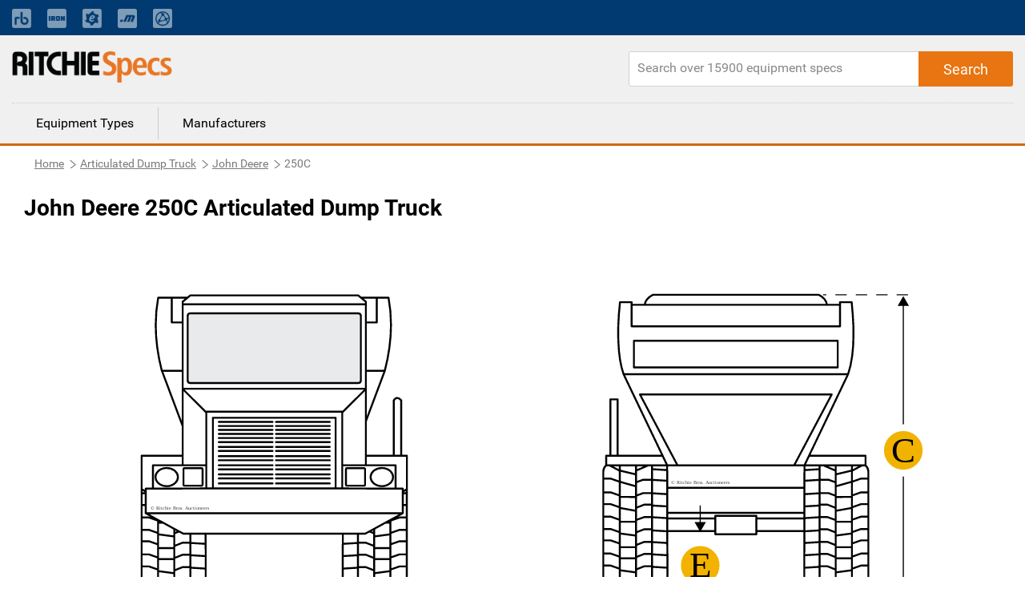

--- FILE ---
content_type: text/html; charset=utf-8
request_url: https://www.ritchiespecs.com/model/john-deere-250c-articulated-dump-truck
body_size: 9249
content:
<!DOCTYPE html><html lang="en"><head>
    <meta charset="utf-8">
    <title></title>
    <base href="/">
    <meta name="viewport" content="width=device-width, initial-scale=1">
    
    
    
    <link rel="icon" type="image/x-icon" href="./assets/images/favicon.png">
    <link rel="stylesheet" href="https://fonts.googleapis.com/css?family=Raleway:400,800">
    <link rel="stylesheet" href="https://maxcdn.bootstrapcdn.com/font-awesome/4.7.0/css/font-awesome.min.css">
    <link rel="stylesheet" href="./assets/css/bootstrap.min.css">
    <script type="text/javascript" src="./assets/js/jquery-2.1.1.min.js"></script>
    <script src="./assets/js/bootstrap.min.js"></script>
    <!-- Google Tag Manager -->
    <!-- <script>
        (function(w, d, s, l, i) {
            w[l] = w[l] || [];
            w[l].push({
                'gtm.start': new Date().getTime(),
                event: 'gtm.js'
            });
            var f = d.getElementsByTagName(s)[0],
                j = d.createElement(s),
                dl = l != 'dataLayer' ? '&l=' + l : '';
            j.async = true;
            j.src = 'https://www.googletagmanager.com/gtm.js?id=' + i + dl + '&gtm_auth=EGx1VDflTAj70pPzOKR-oA&gtm_preview=env-10&gtm_cookies_win=x';
            f.parentNode.insertBefore(j, f);
        })(window, document, 'script', 'dataLayer', 'GTM-N23WHZ');
    </script> -->
    <script>
        (function (w, d, s, l, i) {
            w[l] = w[l] || [];
            w[l].push({
                'gtm.start': new Date().getTime(),
                event: 'gtm.js'
            });
            var f = d.getElementsByTagName(s)[0],
                j = d.createElement(s),
                dl = l != 'dataLayer' ? '&l=' + l : '';
            j.async = true;
            j.src =
                'https://www.googletagmanager.com/gtm.js?id=' + i + dl;
            f.parentNode.insertBefore(j, f);
        })(window, document, 'script', 'dataLayer', 'GTM-N23WHZ');
    </script>
    <!-- End Google Tag Manager -->
<link rel="stylesheet" href="styles.bcca1c0e8c0e25054ba8.css"><style ng-transition="ritchiespecs-front">.scroll-to-top[_ngcontent-sc0]{position:fixed;bottom:15px;right:15px;opacity:0;transition:.2s ease-in-out}.show-scroll[_ngcontent-sc0]{opacity:1;transition:.2s ease-in-out}</style><style ng-transition="ritchiespecs-front">.menu-block[_ngcontent-sc1]   a[_ngcontent-sc1]{cursor:pointer}.navbar-top[_ngcontent-sc1]{background:#003a70;padding:0}.navbar-top[_ngcontent-sc1]   a.nav-link[_ngcontent-sc1]{font-size:14px;opacity:.5;padding:0!important;color:#fff!important}.navbar-top[_ngcontent-sc1]   a.nav-link[_ngcontent-sc1]:hover{text-decoration:underline}.navbar-top[_ngcontent-sc1]   .icon-bar[_ngcontent-sc1]{background-color:#888;margin-top:4px;display:block;width:22px;height:2px;border-radius:1px}@media (min-width:768px){.navbar-top[_ngcontent-sc1]   .main-menu[_ngcontent-sc1], .navbar-top[_ngcontent-sc1]   .navbar-nav[_ngcontent-sc1]   .nav-item[_ngcontent-sc1]:first-child{display:none}.navbar-top[_ngcontent-sc1]   .navbar-nav[_ngcontent-sc1]   li[_ngcontent-sc1]{padding-right:20px!important;line-height:44px}.navbar-top[_ngcontent-sc1]   .navbar-nav[_ngcontent-sc1]   li[_ngcontent-sc1]:nth-child(2){border-left:none!important;padding-left:0!important}.navbar-top[_ngcontent-sc1]   .navbar-nav[_ngcontent-sc1]   li[_ngcontent-sc1]   a[_ngcontent-sc1]   span.mobile-view[_ngcontent-sc1]{display:none}}.navbar-top[_ngcontent-sc1]   button[_ngcontent-sc1]{display:none;border:0;background:0 0}@media (max-width:767px){.navbar-top[_ngcontent-sc1]{background:0 0}.navbar-top[_ngcontent-sc1]   button[_ngcontent-sc1]{display:block;float:right;margin:20px 10px}.navbar-top[_ngcontent-sc1]   button[_ngcontent-sc1]:focus{outline:0}.navbar-top[_ngcontent-sc1]   #collapsibleNavbar[_ngcontent-sc1]{min-width:250px;position:absolute;right:15px;top:45px;box-shadow:3px 3px 5px #ccc}.navbar-top[_ngcontent-sc1]   #collapsibleNavbar[_ngcontent-sc1]   a.nav-link[_ngcontent-sc1]{color:#000!important;opacity:1}.navbar-top[_ngcontent-sc1]   .mobile-menu[_ngcontent-sc1]{position:relative}.navbar-top[_ngcontent-sc1]   .navbar-nav[_ngcontent-sc1]   .nav-item[_ngcontent-sc1]{background:#ccc;z-index:9;padding:10px 15px;border-bottom:1px solid #797979}.navbar-top[_ngcontent-sc1]   .navbar-nav[_ngcontent-sc1]   .nav-item[_ngcontent-sc1]:first-child{border-bottom:0;font-weight:700}.navbar-top[_ngcontent-sc1]   .navbar-nav[_ngcontent-sc1]   .nav-item[_ngcontent-sc1]:last-child{border-bottom:none}.navbar-top[_ngcontent-sc1]   .navbar-nav.main-menu[_ngcontent-sc1]   .nav-item[_ngcontent-sc1]{font-weight:300}.navbar-top[_ngcontent-sc1]   .navbar-nav[_ngcontent-sc1]   li[_ngcontent-sc1]   a[_ngcontent-sc1]   img.mobile-nav-img[_ngcontent-sc1]{display:none}.navbar-top[_ngcontent-sc1]   .main-menu[_ngcontent-sc1]   .nav-item[_ngcontent-sc1]{background:#fff;border:0;display:block!important}.navbar-top[_ngcontent-sc1]   .main-menu[_ngcontent-sc1]   .nav-item[_ngcontent-sc1]   a[_ngcontent-sc1]{color:#3f3f3f}}header[_ngcontent-sc1]{background:#f0f0f0;display:inline-block;border-bottom:3px solid #d1680f;width:100%}header[_ngcontent-sc1]   .rs-logo[_ngcontent-sc1]{float:left}header[_ngcontent-sc1]   .rs-logo[_ngcontent-sc1]   .ritchiespecs-logo[_ngcontent-sc1]{max-width:200px;margin:20px 0}header[_ngcontent-sc1]   .header-links[_ngcontent-sc1]{text-align:right}header[_ngcontent-sc1]   .header-links[_ngcontent-sc1]   a[_ngcontent-sc1]{display:inline-block;padding:45px 5px 25px;font-weight:700}header[_ngcontent-sc1]   .header-links[_ngcontent-sc1]   a.active[_ngcontent-sc1]{border-bottom:3px solid #d1680f;color:#d1680f}header[_ngcontent-sc1]   .search-block[_ngcontent-sc1]{float:right;margin-top:20px;position:relative}header[_ngcontent-sc1]   .search-block[_ngcontent-sc1]   .form-control[_ngcontent-sc1]{border-top-right-radius:0;border-bottom-right-radius:0;height:44px;min-width:480px}header[_ngcontent-sc1]   .search-block[_ngcontent-sc1]   .button-search[_ngcontent-sc1]{position:absolute;right:0;top:0;height:44px;padding:0 30px;border-top-left-radius:0;border-bottom-left-radius:0}header[_ngcontent-sc1]   .search-block[_ngcontent-sc1]   .button-search[_ngcontent-sc1]:before{Font-family:Roboto,sans-serif;content:"Search"}@media (max-width:1023px){header[_ngcontent-sc1]   .search-block[_ngcontent-sc1]   .button-search[_ngcontent-sc1]:before{font-family:FontAwesome;content:"\f002"}}header[_ngcontent-sc1]   .menu-block[_ngcontent-sc1]{border-top:1px dotted #ccc;width:100%;clear:both}header[_ngcontent-sc1]   .menu-block[_ngcontent-sc1]   a[_ngcontent-sc1]{float:left;padding:8px 30px;margin:5px 0;border-left:1px solid #ccc;color:#000}header[_ngcontent-sc1]   .menu-block[_ngcontent-sc1]   a[_ngcontent-sc1]:first-child{border-left:none}header[_ngcontent-sc1]   .menu-block[_ngcontent-sc1]   a[_ngcontent-sc1]:hover{text-decoration:none;color:#d1680f}header[_ngcontent-sc1]   .menu-block[_ngcontent-sc1]   a.active[_ngcontent-sc1]{color:#d1680f}@media (max-width:767px){header[_ngcontent-sc1]   .rs-logo[_ngcontent-sc1]   .ritchiespecs-logo[_ngcontent-sc1]{margin:15px 0 0}header[_ngcontent-sc1]   .header-links[_ngcontent-sc1]{display:none}header[_ngcontent-sc1]{display:inline-block}header[_ngcontent-sc1]   .search-block[_ngcontent-sc1]   .form-control[_ngcontent-sc1]{min-width:280px;width:100%}header[_ngcontent-sc1]   .search-block[_ngcontent-sc1]{width:100%;margin-top:0;margin-bottom:20px}header[_ngcontent-sc1]   .menu-block[_ngcontent-sc1]{display:none}.mobile-nav-overlay[_ngcontent-sc1]{position:fixed;top:0;bottom:0;left:0;right:0;background:#ccc;opacity:.2;z-index:8}}</style><style ng-transition="ritchiespecs-front">.breadcrumb[_ngcontent-sc2]   .breadcrumb-item[_ngcontent-sc2]{float:left}.display-none[_ngcontent-sc2]{display:none}</style><style ng-transition="ritchiespecs-front">.language[_ngcontent-sc3]{background:#3f3f3f;color:#fff;margin-top:40px}.language[_ngcontent-sc3]   .icon[_ngcontent-sc3]{padding:15px 10px 15px 0;display:inline-block}footer[_ngcontent-sc3]{background:#f0f0f0;display:inline-block;border-top:3px solid #d1680f;margin-top:40px;width:100%}footer[_ngcontent-sc3]   .button-rs[_ngcontent-sc3]{margin:10px 0;min-width:200px;white-space:nowrap;overflow:hidden;text-overflow:ellipsis;display:block}footer[_ngcontent-sc3]   .copy-rights[_ngcontent-sc3]{margin:50px 0;border-top:1px solid #ccc;line-height:21px}footer[_ngcontent-sc3]   .pull-right[_ngcontent-sc3]{padding:2px 5px;display:none}footer[_ngcontent-sc3]   .collapse[_ngcontent-sc3]{display:block}.footer-language[_ngcontent-sc3]   .collapse[_ngcontent-sc3]{display:none}.dropdown-menu[_ngcontent-sc3] > li[_ngcontent-sc3] > a[_ngcontent-sc3]{display:block;padding:5px 20px;clear:both;color:#333;white-space:nowrap}footer[_ngcontent-sc3]   .dropdown-menu[_ngcontent-sc3] > li[_ngcontent-sc3]:not(:last-child){border-bottom:1px dotted #ccc}.footer-language[_ngcontent-sc3]   .dropdown-menu[_ngcontent-sc3]{padding:0;right:0;left:auto;top:25px;border:1px solid #9a9da1}.footer-language[_ngcontent-sc3]   .dropdown-menu[_ngcontent-sc3] > li[_ngcontent-sc3] > a[_ngcontent-sc3]:hover{background-color:#e6eaef;cursor:pointer}footer[_ngcontent-sc3]   .footer-language[_ngcontent-sc3]   .collapse[_ngcontent-sc3]{display:none}footer[_ngcontent-sc3]   a.pull-right[_ngcontent-sc3]   .fa-minus[_ngcontent-sc3]{display:block}footer[_ngcontent-sc3]   a.pull-right[_ngcontent-sc3]   .fa-plus[_ngcontent-sc3], footer[_ngcontent-sc3]   a.pull-right.collapsed[_ngcontent-sc3]   .fa-minus[_ngcontent-sc3]{display:none}footer[_ngcontent-sc3]   a.pull-right.collapsed[_ngcontent-sc3]   .fa-plus[_ngcontent-sc3]{display:block}footer[_ngcontent-sc3]   .nav-link[_ngcontent-sc3]{display:inline;padding:0 2px 0 0}footer[_ngcontent-sc3]   p[_ngcontent-sc3]{margin-bottom:4px;font-size:14px}#company-links[_ngcontent-sc3]   p[_ngcontent-sc3], .popular_search[_ngcontent-sc3]   p[_ngcontent-sc3]{margin-bottom:0;font-size:14px;padding-top:10px;padding-bottom:10px}.popular_search[_ngcontent-sc3]   a[_ngcontent-sc3]{color:#3f3f3f}footer[_ngcontent-sc3]   a[_ngcontent-sc3]{font-size:footer-font-size;font-weight:400;line-height:1.5}.copy-rights[_ngcontent-sc3]   a[_ngcontent-sc3], .sec_1[_ngcontent-sc3]   a[_ngcontent-sc3]{color:#3f3f3f}.copy-rights[_ngcontent-sc3]   a[_ngcontent-sc3]:hover{text-decoration:underline}.copy-rights[_ngcontent-sc3]   p[_ngcontent-sc3]{padding:5px 0}footer[_ngcontent-sc3]   .footer-top-bg[_ngcontent-sc3]{background-color:#444}.footer-top-bg[_ngcontent-sc3]   .row[_ngcontent-sc3]{margin:0}footer[_ngcontent-sc3]   .footer-help[_ngcontent-sc3], footer[_ngcontent-sc3]   .footer-language[_ngcontent-sc3]{color:#fff;padding:12px 15px;font-size:16px}footer[_ngcontent-sc3]   .footer-help[_ngcontent-sc3]   a[_ngcontent-sc3], footer[_ngcontent-sc3]   .footer-help[_ngcontent-sc3]   a[_ngcontent-sc3]:visited{color:#fff;text-decoration:underline;font-weight:400}footer[_ngcontent-sc3]   .footer-help[_ngcontent-sc3]   a[_ngcontent-sc3]:hover{color:#fff;text-decoration:none}footer[_ngcontent-sc3]   .footer-language[_ngcontent-sc3]   div[_ngcontent-sc3]{text-align:right}footer[_ngcontent-sc3]   .footer-help[_ngcontent-sc3]   i[_ngcontent-sc3], footer[_ngcontent-sc3]   .footer-language[_ngcontent-sc3]   i[_ngcontent-sc3]{font-size:18px}footer[_ngcontent-sc3]   .dropdown[_ngcontent-sc3]{display:inline-block}footer[_ngcontent-sc3]   .dropdown[_ngcontent-sc3] > a[_ngcontent-sc3]{color:#fff;text-decoration:none}footer[_ngcontent-sc3]   .dropdown-menu[_ngcontent-sc3]{padding:0;top:25px;right:0;left:auto}footer[_ngcontent-sc3]   .dropdown-menu[_ngcontent-sc3]:before{border-right:0;border-bottom:0 transparent;border-left:none}footer[_ngcontent-sc3]   .dropdown-menu[_ngcontent-sc3]:after{border-right:0;border-bottom:0;border-left:none}footer[_ngcontent-sc3]   .dropdown-menu[_ngcontent-sc3] > li[_ngcontent-sc3] > a[_ngcontent-sc3]{color:#000}footer[_ngcontent-sc3]   .dropdown-menu[_ngcontent-sc3] > li[_ngcontent-sc3]{font-weight:700;border-bottom:1px solid #ccc;text-align:left}footer[_ngcontent-sc3]   .mobile-download-wrap[_ngcontent-sc3]{text-align:left!important}.footer-top-bg[_ngcontent-sc3]   .footer-language[_ngcontent-sc3]{padding-right:6%}.footer-top-bg[_ngcontent-sc3]   .footer-help[_ngcontent-sc3]{padding-left:6%}@media (max-width:767px){footer[_ngcontent-sc3]   .col-md-4[_ngcontent-sc3]   .border-m[_ngcontent-sc3]{border-bottom:1px solid #ccc;margin-bottom:10px}footer[_ngcontent-sc3]   .copy-rights[_ngcontent-sc3]{margin-top:20px}footer[_ngcontent-sc3]   .col-md-4[_ngcontent-sc3]   #company-links[_ngcontent-sc3]   p[_ngcontent-sc3], footer[_ngcontent-sc3]   .col-md-4[_ngcontent-sc3]   #searches-links[_ngcontent-sc3]   p[_ngcontent-sc3]{border-bottom:1px dotted #ccc;padding:10px 0}footer[_ngcontent-sc3]   .col-md-4[_ngcontent-sc3]   #company-links[_ngcontent-sc3]   p[_ngcontent-sc3]:last-child, footer[_ngcontent-sc3]   .col-md-4[_ngcontent-sc3]   #searches-links[_ngcontent-sc3]   p[_ngcontent-sc3]:last-child{border-bottom:none}footer[_ngcontent-sc3]   .collapse.in[_ngcontent-sc3], footer[_ngcontent-sc3]   .pull-right[_ngcontent-sc3]{display:block;text-decoration:none}footer[_ngcontent-sc3]   .collapse[_ngcontent-sc3]{display:none}footer[_ngcontent-sc3]   .button-rs[_ngcontent-sc3]{width:100%}}@media (min-width:768px){footer[_ngcontent-sc3]   .collapse[_ngcontent-sc3]{height:auto!important}}@media(max-width:655px){footer[_ngcontent-sc3]   .footer-help[_ngcontent-sc3]{border-bottom:1px solid #fff}footer[_ngcontent-sc3]   .footer-language[_ngcontent-sc3]{border:0}footer[_ngcontent-sc3]   .footer-language[_ngcontent-sc3]   div[_ngcontent-sc3]{text-align:left;padding-left:20px}footer[_ngcontent-sc3]   .open[_ngcontent-sc3] > .dropdown-menu[_ngcontent-sc3]{right:auto}footer[_ngcontent-sc3]   .open[_ngcontent-sc3] > .dropdown-menu[aria-labelledby=dropdownLang][_ngcontent-sc3]{right:-45px}}</style><style ng-transition="ritchiespecs-front">.search-block[_ngcontent-sc4]{float:right;margin-top:20px;margin-bottom:20px;position:relative}.search-block[_ngcontent-sc4]   .form-control[_ngcontent-sc4]{height:44px;min-width:480px;border-radius:3px 5px 5px 3px}@media (max-width:767px){.search-block[_ngcontent-sc4]   .form-control[_ngcontent-sc4]{min-width:280px}}@media (max-width:719px){.search-block[_ngcontent-sc4]   .form-control[_ngcontent-sc4]{width:100%}}.search-block[_ngcontent-sc4]   .button-search[_ngcontent-sc4]{position:absolute;right:0;top:0;height:44px;padding:0 30px;border-radius:0 3px 3px 0}.search-block[_ngcontent-sc4]   .button-search[_ngcontent-sc4]:before{Font-family:Roboto,sans-serif;font-size:18px;content:"Search"}.search-block[_ngcontent-sc4]   .button-search[_ngcontent-sc4]:focus{box-shadow:none}.fa-circle-o-notch[_ngcontent-sc4]{display:none}</style><style ng-transition="ritchiespecs-front"></style><style ng-transition="ritchiespecs-front">.img-block[_ngcontent-sc8]{line-height:0;-webkit-column-count:2;-webkit-column-gap:0;-moz-column-count:2;-moz-column-gap:0;column-count:2;column-gap:0}.img-block[_ngcontent-sc8]   .thumb-img[_ngcontent-sc8]{width:100%!important;height:auto!important}.img-block[_ngcontent-sc8]   .thumb-img[_ngcontent-sc8]   img[_ngcontent-sc8]{width:100%;max-height:600px}.item-details[_ngcontent-sc8]   .img-block[_ngcontent-sc8]   .thumb-img[_ngcontent-sc8]   .over-item[_ngcontent-sc8]{display:none;background-color:rgba(0,0,0,.3);z-index:999;position:fixed;top:0;bottom:0;left:0;right:0;box-shadow:0 0 16px 6px rgba(0,0,0,.1);text-align:center;cursor:default}.item-details[_ngcontent-sc8]   .img-block[_ngcontent-sc8]   .thumb-img[_ngcontent-sc8]   .over-item[_ngcontent-sc8]   .img-over-outer[_ngcontent-sc8]{border:2px solid #ccc;box-shadow:0 0 16px 6px rgba(0,0,0,.1);max-height:90%;max-width:1200px;background:#fff;margin:3% auto auto;position:relative;display:inline-block;height:100%;width:100%}.item-details[_ngcontent-sc8]   .img-block[_ngcontent-sc8]   .thumb-img[_ngcontent-sc8]   .over-item[_ngcontent-sc8]   .img-over-outer[_ngcontent-sc8]   img[_ngcontent-sc8]{max-height:100%;max-width:100%;width:auto;height:auto}.item-details[_ngcontent-sc8]   .img-block[_ngcontent-sc8]   .thumb-img[_ngcontent-sc8]{width:50%;cursor:pointer}@media (max-width:767px){.item-details[_ngcontent-sc8]   .img-block.three-items[_ngcontent-sc8]   .thumb-img[_ngcontent-sc8]:last-child{padding-top:0!important}}@media (max-width:620px){.item-details[_ngcontent-sc8]   .img-block[_ngcontent-sc8]{width:100%}.img-block[_ngcontent-sc8]{line-height:0;-webkit-column-count:1;-webkit-column-gap:0;-moz-column-count:1;-moz-column-gap:0;column-count:1;column-gap:0}.item-details[_ngcontent-sc8]   .img-block[_ngcontent-sc8]   .thumb-img[_ngcontent-sc8]   .over-item[_ngcontent-sc8]{display:none!important}}.item-details[_ngcontent-sc8]   .img-block.three-items[_ngcontent-sc8]   .thumb-img[_ngcontent-sc8]{width:50%;display:block}.over-item[_ngcontent-sc8]   .img-over-outer[_ngcontent-sc8]{border:1px solid red}.over-item[_ngcontent-sc8]   .fa[_ngcontent-sc8]{position:absolute;right:10px;top:10px;cursor:pointer}@media (max-width:620px){.item-details[_ngcontent-sc8]   .img-block.three-items[_ngcontent-sc8]   .thumb-img[_ngcontent-sc8]{width:100%}.item-details[_ngcontent-sc8]   .img-block.three-items[_ngcontent-sc8]   .thumb-img[_ngcontent-sc8]:last-child{position:relative;width:100%}}</style><style ng-transition="ritchiespecs-front">.compare-block[_ngcontent-sc9]   h1[_ngcontent-sc9]{margin-left:0}.compare-block[_ngcontent-sc9]   .table-title[_ngcontent-sc9]:first-child   .col-md-3[_ngcontent-sc9]{background:#fcefe4}.compare-block[_ngcontent-sc9]   .table-title[_ngcontent-sc9]   h4[_ngcontent-sc9]{display:block!important;margin-bottom:0;padding:10px 0}.disabled[_ngcontent-sc9]{pointer-events:none}.custom-control-label[_ngcontent-sc9]   a[_ngcontent-sc9]{pointer-events:all;cursor:pointer}.compare-block[_ngcontent-sc9]   .compare-row[_ngcontent-sc9]   .col-md-3[_ngcontent-sc9]{border-bottom:1px solid #f0f0f0;padding-top:10px;padding-bottom:10px;border-right:1px solid #ccc}.compare-block[_ngcontent-sc9]   .compare-row[_ngcontent-sc9]   .col-md-3[_ngcontent-sc9]:last-child{border-right:0}.compare-block[_ngcontent-sc9]   .compare-row[_ngcontent-sc9]   .col-md-3[_ngcontent-sc9]   h4[_ngcontent-sc9]{display:none}@media (max-width:767px){.compare-block[_ngcontent-sc9]   .table-title[_ngcontent-sc9]{display:none}.compare-block[_ngcontent-sc9]   .compare-row[_ngcontent-sc9]   .col-md-3[_ngcontent-sc9]:first-child, .compare-block[_ngcontent-sc9]   .compare-row[_ngcontent-sc9]   .col-md-3[_ngcontent-sc9]:last-child{border-bottom:none}.compare-block[_ngcontent-sc9]   .compare-row[_ngcontent-sc9]   .col-md-3[_ngcontent-sc9]{border-right:0}.compare-block[_ngcontent-sc9]   .compare-row[_ngcontent-sc9]   .col-md-3[_ngcontent-sc9]:first-child{background:#fcefe4;padding-left:10px}.compare-block[_ngcontent-sc9]   .compare-row[_ngcontent-sc9]{margin-left:0;margin-right:0}.compare-block[_ngcontent-sc9]   .compare-row[_ngcontent-sc9]   .col-md-3[_ngcontent-sc9]   h4[_ngcontent-sc9]{display:block;width:64%;float:left;margin-right:2%;left:10px}}.custom-control[_ngcontent-sc9]{padding-left:0}.compare-block[_ngcontent-sc9]   .compare-row[_ngcontent-sc9]   .custom-control-label[_ngcontent-sc9]:before{cursor:pointer;border:1px solid #ccc;width:26px;height:26px;background:#fff;top:0;left:-15px}.compare-block[_ngcontent-sc9]   .compare-row[_ngcontent-sc9]   .custom-control-label[_ngcontent-sc9]:before:hover{background:#d1680f}.compare-block[_ngcontent-sc9]   .compare-row[_ngcontent-sc9]   .custom-control-label[_ngcontent-sc9]{font-weight:700;color:#20579e;padding-top:3px;padding-left:23px;cursor:pointer}@media (max-width:767px){.compare-block[_ngcontent-sc9]   .compare-row[_ngcontent-sc9]   .custom-control-label[_ngcontent-sc9]:before{left:0}.compare-block[_ngcontent-sc9]   .compare-row[_ngcontent-sc9]   .custom-control-label[_ngcontent-sc9]{padding-left:35px}}.compare-block[_ngcontent-sc9]   .compare-row[_ngcontent-sc9]   .custom-control-input[_ngcontent-sc9]:checked ~ .custom-control-label[_ngcontent-sc9]::before{background:#d1680f}.compare-block[_ngcontent-sc9]   .compare-row[_ngcontent-sc9]   .custom-control-label[_ngcontent-sc9]::after{width:26px;height:26px;top:0;left:-15px}@media (max-width:767px){.compare-block[_ngcontent-sc9]   .compare-row[_ngcontent-sc9]   .custom-control-label[_ngcontent-sc9]::after{left:0}}.compare-block[_ngcontent-sc9]   .compare-row[_ngcontent-sc9]   .custom-control-label[_ngcontent-sc9]   a[_ngcontent-sc9]{color:#20579e}.button-rs[_ngcontent-sc9]{font-size:1.125rem;min-height:44px;margin:20px 0}.compare-block[_ngcontent-sc9]   .margin-b0[_ngcontent-sc9]{margin-bottom:0}</style><style ng-transition="ritchiespecs-front">.equipfor-sale[_ngcontent-sc10]{position:relative}#iframeloading[_ngcontent-sc10]{width:50px;height:50%;top:50px;left:calc(50% - 25px)}.equipment-for-sale[_ngcontent-sc10]   .button-primary[_ngcontent-sc10], .equipment-for-sale[_ngcontent-sc10]   h1[_ngcontent-sc10]{margin-left:0}.equipfor-sale-carosel[_ngcontent-sc10]   .pointer[_ngcontent-sc10]   .data[_ngcontent-sc10]   img[_ngcontent-sc10]{max-width:none;display:inline-block;width:22px;margin-right:5px}.equipfor-sale-carosel[_ngcontent-sc10]   .pointer[_ngcontent-sc10]   .data[_ngcontent-sc10]   span[_ngcontent-sc10]{padding-bottom:10px;display:inline-block}.equipment-bttons[_ngcontent-sc10]   div[_ngcontent-sc10]{float:left}@media (max-width:1023px){.equipment-bttons[_ngcontent-sc10]   div[_ngcontent-sc10]{width:50%}.equipment-bttons[_ngcontent-sc10]   div[_ngcontent-sc10]   .button-primary[_ngcontent-sc10]{margin-bottom:0;width:96%}}@media (max-width:767px){.equipment-bttons[_ngcontent-sc10]   div[_ngcontent-sc10]{clear:both}.equipment-bttons[_ngcontent-sc10]   div[_ngcontent-sc10], .equipment-bttons[_ngcontent-sc10]   div[_ngcontent-sc10]   .button-primary[_ngcontent-sc10]{width:100%}}@media (max-width:379px){.equipment-for-sale[_ngcontent-sc10]   .button-primary[_ngcontent-sc10]{width:100%}}</style><style ng-transition="ritchiespecs-front">[_nghost-sc12]{display:block;position:relative}.ngurtl[_nghost-sc12]{direction:rtl}.ngucarousel[_ngcontent-sc12]{position:relative;overflow:hidden;height:100%}.ngucarousel[_ngcontent-sc12]   .ngucarousel-items[_ngcontent-sc12]{position:relative;display:flex;height:100%}.nguvertical[_ngcontent-sc12]{flex-direction:column}.banner[_ngcontent-sc12]   .ngucarouselPointDefault[_ngcontent-sc12]   .ngucarouselPoint[_ngcontent-sc12]{position:absolute;width:100%;bottom:20px}.banner[_ngcontent-sc12]   .ngucarouselPointDefault[_ngcontent-sc12]   .ngucarouselPoint[_ngcontent-sc12]   li[_ngcontent-sc12]{background:rgba(255,255,255,.55)}.banner[_ngcontent-sc12]   .ngucarouselPointDefault[_ngcontent-sc12]   .ngucarouselPoint[_ngcontent-sc12]   li.active[_ngcontent-sc12]{background:#fff}.banner[_ngcontent-sc12]   .ngucarouselPointDefault[_ngcontent-sc12]   .ngucarouselPoint[_ngcontent-sc12]   li[_ngcontent-sc12]:hover{cursor:pointer}.ngucarouselPointDefault[_ngcontent-sc12]   .ngucarouselPoint[_ngcontent-sc12]{list-style-type:none;text-align:center;padding:12px;margin:0;white-space:nowrap;overflow:auto;box-sizing:border-box}.ngucarouselPointDefault[_ngcontent-sc12]   .ngucarouselPoint[_ngcontent-sc12]   li[_ngcontent-sc12]{display:inline-block;border-radius:50%;background:rgba(0,0,0,.55);padding:4px;margin:0 4px;transition-timing-function:cubic-bezier(.17,.67,.83,.67);transition:.4s}.ngucarouselPointDefault[_ngcontent-sc12]   .ngucarouselPoint[_ngcontent-sc12]   li.active[_ngcontent-sc12]{background:#6b6b6b;-webkit-transform:scale(1.8);transform:scale(1.8)}.ngucarouselPointDefault[_ngcontent-sc12]   .ngucarouselPoint[_ngcontent-sc12]   li[_ngcontent-sc12]:hover{cursor:pointer}.nguclearFix[_ngcontent-sc12]{clear:both}</style><link rel="canonical" href="https://www.ritchiespecs.com/model/john-deere-250c-articulated-dump-truck"><meta name="name" content="undefined"><meta name="keywords" content="undefined"><meta name="description" content="undefined"></head>

<body>
    <!-- Google Tag Manager (noscript) -->
    <!-- <noscript><iframe src="https://www.googletagmanager.com/ns.html?id=GTM-N23WHZ" height="0" width="0" style="display:none;visibility:hidden"></iframe></noscript> -->
    <noscript><iframe src="https://www.googletagmanager.com/ns.html?id=GTM-N23WHZ" height="0" width="0"
            style="display:none;visibility:hidden"></iframe></noscript>
    <!-- End Google Tag Manager (noscript) -->
    <app-root _nghost-sc0="" ng-version="6.1.3"><app-header _ngcontent-sc0="" _nghost-sc1=""><header _ngcontent-sc1=""><nav _ngcontent-sc1="" class="navbar-expand-md navbar-dark navbar-top"><div _ngcontent-sc1="" class="container mobile-menu"><button _ngcontent-sc1="" aria-controls="collapsibleNavbar" aria-expanded="false" class="navbar-toggle collapsed" data-target="#collapsibleNavbar" data-toggle="collapse" type="button"><span _ngcontent-sc1="" class="sr-only">Toggle navigation</span><span _ngcontent-sc1="" class="icon-bar"></span><span _ngcontent-sc1="" class="icon-bar"></span><span _ngcontent-sc1="" class="icon-bar"></span></button><div _ngcontent-sc1="" class="collapse navbar-collapse" id="collapsibleNavbar"><div _ngcontent-sc1="" class="mobile-nav-overlay"></div><ul _ngcontent-sc1="" class="navbar-nav main-menu active" routerlinkactive="active"><li _ngcontent-sc1="" class="nav-item"><a _ngcontent-sc1="" href="/">Equipment Types</a></li><li _ngcontent-sc1="" class="nav-item"><a _ngcontent-sc1="" href="/manufacturers">Manufacturers</a></li></ul><ul _ngcontent-sc1="" class="navbar-nav" routerlinkactive="active"><li _ngcontent-sc1="" class="nav-item">Ritchie Bros. solutions</li><li _ngcontent-sc1="" class="nav-item"><a _ngcontent-sc1="" class="nav-link" href="https://www.rbauction.com/?utm_source=ritchiespecs.com&amp;utm_medium=referral&amp;utm_campaign=corp-nav-bar" target="_blank"><img _ngcontent-sc1="" class="mobile-nav-img" height="24" src="./assets/images/rb-icon.png" title="Ritchie Bros." width="24"><span _ngcontent-sc1="" class="mobile-view">Ritchie Bros. Auctioneers</span></a></li><li _ngcontent-sc1="" class="nav-item"><a _ngcontent-sc1="" class="nav-link" href="https://www.ironplanet.com/?utm_source=ritchiespecs.com&amp;utm_medium=referral&amp;utm_campaign=corp-nav-bar" target="_blank"><img _ngcontent-sc1="" class="mobile-nav-img" height="24" src="./assets/images/ironplanet-icon.png" title="IronPlanet" width="24"><span _ngcontent-sc1="" class="mobile-view">IronPlanet</span></a></li><li _ngcontent-sc1="" class="nav-item"><a _ngcontent-sc1="" class="nav-link" href="https://www.ironplanet.com/marketplace-e?utm_source=ritchiespecs.com&amp;utm_medium=referral&amp;utm_campaign=corp-nav-bar" target="_blank"><img _ngcontent-sc1="" class="mobile-nav-img" height="24" src="./assets/images/equipment-icon.png" title="Marketplace-E" width="24"><span _ngcontent-sc1="" class="mobile-view">Marketplace-E</span></a></li><li _ngcontent-sc1="" class="nav-item"><a _ngcontent-sc1="" class="nav-link" href="https://www.mascus.com/?utm_source=ritchiespecs.com&amp;utm_medium=referral&amp;utm_campaign=corp-nav-bar" target="_blank"><img _ngcontent-sc1="" class="mobile-nav-img" height="24" src="./assets/images/mascus-icon.png" title="Mascus" width="24"><span _ngcontent-sc1="" class="mobile-view">Mascus</span></a></li><li _ngcontent-sc1="" class="nav-item"><a _ngcontent-sc1="" class="nav-link" href="https://www.rbassetsolutions.com/?utm_source=ritchiespecs.com&amp;utm_medium=referral&amp;utm_campaign=corp-nav-bar" target="_blank"><img _ngcontent-sc1="" class="mobile-nav-img" height="24" src="./assets/images/rbas-icon.png" title="RB Asset Solutions" width="24"><span _ngcontent-sc1="" class="mobile-view">RB Asset Solutions</span></a></li></ul></div></div></nav><div _ngcontent-sc1="" class="container"><div _ngcontent-sc1="" class="rs-logo"><a _ngcontent-sc1="" href="/"><img _ngcontent-sc1="" class="ritchiespecs-logo" src="./assets/images/ritchiespecs-logo.png"></a></div><app-search _ngcontent-sc1="" _nghost-sc4=""><div _ngcontent-sc4="" class="search-block pull-right"><p-autocomplete _ngcontent-sc4="" class="form-control searchBox ng-tns-c5-0 ng-untouched ng-pristine ng-valid" id="searcBox" name="task"><span class="ng-tns-c5-0 ui-autocomplete ui-widget"><!----><input autocomplete="off" class="ng-tns-c5-0 ui-inputtext ui-widget ui-state-default ui-corner-all ui-autocomplete-input ng-star-inserted" type="text" value="" placeholder="Search over {{equipmentcount}} equipment specs"><!----><!----><!----><!----></span></p-autocomplete><button _ngcontent-sc4="" class="btn button-primary button-search fa" value="Search"></button></div></app-search><div _ngcontent-sc1="" class="menu-block"><a _ngcontent-sc1="" class="nav-item" href="/">Equipment Types</a><a _ngcontent-sc1="" href="/manufacturers">Manufacturers</a></div></div></header></app-header><app-breadcrumb _ngcontent-sc0="" _nghost-sc2=""><div _ngcontent-sc2="" class="container"><nav _ngcontent-sc2="" aria-label="breadcrumb"><ol _ngcontent-sc2="" class="breadcrumb"><!----><li _ngcontent-sc2="" class="breadcrumb-item ng-star-inserted"><a _ngcontent-sc2="" class="breadcrumb" href="/">Home</a></li><!----><span _ngcontent-sc2="" id="test" class="ng-star-inserted"><!----><li _ngcontent-sc2="" class="breadcrumb-item ng-star-inserted"><div _ngcontent-sc2="" class="breadcrumb-arrow"></div><a _ngcontent-sc2="" href="/model/john-deere-250c-articulated-dump-truck">John-deere-250c-articulated-dump-truck</a><a _ngcontent-sc2="" href="/model/john-deere-250c-articulated-dump-truck"> </a></li></span><!----></ol></nav></div></app-breadcrumb><router-outlet _ngcontent-sc0=""></router-outlet><app-item-details _nghost-sc7="" class="ng-star-inserted"><app-manufacturer-model-equipmenttype _ngcontent-sc7="" _nghost-sc8=""><div _ngcontent-sc8="" class="container"><div _ngcontent-sc8="" class="manufacture-equipment-type"><div _ngcontent-sc8="" class="item-details"><h1 _ngcontent-sc8="">John Deere 250C Articulated Dump Truck</h1><div _ngcontent-sc8="" class="inner-container"><div _ngcontent-sc8="" class="inner-container"><div _ngcontent-sc8="" class="img-block three-items"><!----><div _ngcontent-sc8="" class="thumb-img ng-star-inserted"><img _ngcontent-sc8="" class="important" src="https://cdn.ritchiespecs.com/drawings/ADT/articulated_dump_truck_front.svg" alt="Articulated Dump Truck"><div _ngcontent-sc8="" class="over-item over-1" classname="over-item over-1"><div _ngcontent-sc8="" class="img-over-outer"><i _ngcontent-sc8="" aria-hidden="true" class="fa fa-window-close"></i><img _ngcontent-sc8="" src="https://cdn.ritchiespecs.com/drawings/ADT/articulated_dump_truck_front.svg" alt="Articulated Dump Truck"></div></div></div><div _ngcontent-sc8="" class="thumb-img ng-star-inserted"><img _ngcontent-sc8="" class="important" src="https://cdn.ritchiespecs.com/drawings/ADT/articulated_dump_truck_side.svg" alt="Articulated Dump Truck"><div _ngcontent-sc8="" class="over-item over-2" classname="over-item over-2"><div _ngcontent-sc8="" class="img-over-outer"><i _ngcontent-sc8="" aria-hidden="true" class="fa fa-window-close"></i><img _ngcontent-sc8="" src="https://cdn.ritchiespecs.com/drawings/ADT/articulated_dump_truck_side.svg" alt="Articulated Dump Truck"></div></div></div><div _ngcontent-sc8="" class="thumb-img ng-star-inserted" style="display: block;"><img _ngcontent-sc8="" class="important" src="https://cdn.ritchiespecs.com/drawings/ADT/articulated_dump_truck_back.svg" alt="Articulated Dump Truck"><div _ngcontent-sc8="" class="over-item over-3" classname="over-item over-3"><div _ngcontent-sc8="" class="img-over-outer"><i _ngcontent-sc8="" aria-hidden="true" class="fa fa-window-close"></i><img _ngcontent-sc8="" src="https://cdn.ritchiespecs.com/drawings/ADT/articulated_dump_truck_back.svg" alt="Articulated Dump Truck"></div></div></div></div><div _ngcontent-sc8="" class="units-block"><div _ngcontent-sc8="" class="input-group-prepend pull-right"><button _ngcontent-sc8="" class="btn active" type="button">Imperial</button><button _ngcontent-sc8="" class="btn" type="button">Metric</button></div><div _ngcontent-sc8="" class="units-label pull-right">Units</div></div><div _ngcontent-sc8="" class="dimension-block"><!----><div _ngcontent-sc8="" class="ng-star-inserted"><h2 _ngcontent-sc8="">Dimensions</h2><!----><div _ngcontent-sc8="" class="two-grid dimensions ng-star-inserted"><div _ngcontent-sc8="" class="row"><h3 _ngcontent-sc8="" class="col-md-12"> Dimensions </h3></div><!----><div _ngcontent-sc8="" class="ng-star-inserted"><div _ngcontent-sc8="" class="row"><div _ngcontent-sc8="" class="col-md-8"><!----><span _ngcontent-sc8="" class="label ng-star-inserted">A</span><h4 _ngcontent-sc8="" itemprop="name">Overall Length</h4></div><div _ngcontent-sc8="" class="col-md-4"><!----><div _ngcontent-sc8="" class="ng-star-inserted"><p _ngcontent-sc8=""><span _ngcontent-sc8="" class="space" itemprop="value">30.08</span><span _ngcontent-sc8="" itemprop="unitText">ft in</span></p></div><!----></div></div></div><div _ngcontent-sc8="" class="ng-star-inserted"><div _ngcontent-sc8="" class="row"><div _ngcontent-sc8="" class="col-md-8"><!----><span _ngcontent-sc8="" class="label ng-star-inserted">B</span><h4 _ngcontent-sc8="" itemprop="name">Overall Width</h4></div><div _ngcontent-sc8="" class="col-md-4"><!----><div _ngcontent-sc8="" class="ng-star-inserted"><p _ngcontent-sc8=""><span _ngcontent-sc8="" class="space" itemprop="value">9</span><span _ngcontent-sc8="" itemprop="unitText">ft in</span></p></div><!----></div></div></div><div _ngcontent-sc8="" class="ng-star-inserted"><div _ngcontent-sc8="" class="row"><div _ngcontent-sc8="" class="col-md-8"><!----><span _ngcontent-sc8="" class="label ng-star-inserted">C</span><h4 _ngcontent-sc8="" itemprop="name">Overall Height</h4></div><div _ngcontent-sc8="" class="col-md-4"><!----><div _ngcontent-sc8="" class="ng-star-inserted"><p _ngcontent-sc8=""><span _ngcontent-sc8="" class="space" itemprop="value">11.08</span><span _ngcontent-sc8="" itemprop="unitText">ft in</span></p></div><!----></div></div></div><div _ngcontent-sc8="" class="ng-star-inserted"><div _ngcontent-sc8="" class="row"><div _ngcontent-sc8="" class="col-md-8"><!----><span _ngcontent-sc8="" class="label ng-star-inserted">E</span><h4 _ngcontent-sc8="" itemprop="name">Ground Clearance</h4></div><div _ngcontent-sc8="" class="col-md-4"><!----><div _ngcontent-sc8="" class="ng-star-inserted"><p _ngcontent-sc8=""><span _ngcontent-sc8="" class="space" itemprop="value">1.62</span><span _ngcontent-sc8="" itemprop="unitText">ft in</span></p></div><!----></div></div></div><div _ngcontent-sc8="" class="ng-star-inserted"><div _ngcontent-sc8="" class="row"><div _ngcontent-sc8="" class="col-md-8"><!----><span _ngcontent-sc8="" class="label ng-star-inserted">F</span><h4 _ngcontent-sc8="" itemprop="name">Dump Height</h4></div><div _ngcontent-sc8="" class="col-md-4"><!----><div _ngcontent-sc8="" class="ng-star-inserted"><p _ngcontent-sc8=""><span _ngcontent-sc8="" class="space" itemprop="value">19</span><span _ngcontent-sc8="" itemprop="unitText">ft in</span></p></div><!----></div></div></div><div _ngcontent-sc8="" class="ng-star-inserted"><div _ngcontent-sc8="" class="row"><div _ngcontent-sc8="" class="col-md-8"><!----><span _ngcontent-sc8="" class="label ng-star-inserted">G</span><h4 _ngcontent-sc8="" itemprop="name">Dump Ground Clearance</h4></div><div _ngcontent-sc8="" class="col-md-4"><!----><div _ngcontent-sc8="" class="ng-star-inserted"><p _ngcontent-sc8=""><span _ngcontent-sc8="" class="space" itemprop="value">1.81</span><span _ngcontent-sc8="" itemprop="unitText">ft in</span></p></div><!----></div></div></div></div><div _ngcontent-sc8="" class="two-grid dimensions ng-star-inserted"><div _ngcontent-sc8="" class="row"><h3 _ngcontent-sc8="" class="col-md-12"> Dump </h3></div><!----><div _ngcontent-sc8="" class="ng-star-inserted"><div _ngcontent-sc8="" class="row"><div _ngcontent-sc8="" class="col-md-8"><!----><span _ngcontent-sc8="" class="label ng-star-inserted">H</span><h4 _ngcontent-sc8="" itemprop="name">Dump Angle</h4></div><div _ngcontent-sc8="" class="col-md-4"><!----><div _ngcontent-sc8="" class="ng-star-inserted"><p _ngcontent-sc8=""><span _ngcontent-sc8="" class="space" itemprop="value">70</span><span _ngcontent-sc8="" itemprop="unitText">degrees</span></p></div><!----></div></div></div><div _ngcontent-sc8="" class="ng-star-inserted"><div _ngcontent-sc8="" class="row"><div _ngcontent-sc8="" class="col-md-8"><!----><h4 _ngcontent-sc8="" itemprop="name">Raise Time</h4></div><div _ngcontent-sc8="" class="col-md-4"><!----><div _ngcontent-sc8="" class="ng-star-inserted"><p _ngcontent-sc8=""><span _ngcontent-sc8="" class="space" itemprop="value">14</span><span _ngcontent-sc8="" itemprop="unitText">sec</span></p></div><!----></div></div></div><div _ngcontent-sc8="" class="ng-star-inserted"><div _ngcontent-sc8="" class="row"><div _ngcontent-sc8="" class="col-md-8"><!----><h4 _ngcontent-sc8="" itemprop="name">Capacity - Heaped</h4></div><div _ngcontent-sc8="" class="col-md-4"><!----><div _ngcontent-sc8="" class="ng-star-inserted"><p _ngcontent-sc8=""><span _ngcontent-sc8="" class="space" itemprop="value">18</span><span _ngcontent-sc8="" itemprop="unitText">yd3</span></p></div><!----></div></div></div><div _ngcontent-sc8="" class="ng-star-inserted"><div _ngcontent-sc8="" class="row"><div _ngcontent-sc8="" class="col-md-8"><!----><h4 _ngcontent-sc8="" itemprop="name">Capacity - Struck</h4></div><div _ngcontent-sc8="" class="col-md-4"><!----><div _ngcontent-sc8="" class="ng-star-inserted"><p _ngcontent-sc8=""><span _ngcontent-sc8="" class="space" itemprop="value">15</span><span _ngcontent-sc8="" itemprop="unitText">yd3</span></p></div><!----></div></div></div><div _ngcontent-sc8="" class="ng-star-inserted"><div _ngcontent-sc8="" class="row"><div _ngcontent-sc8="" class="col-md-8"><!----><h4 _ngcontent-sc8="" itemprop="name">Lower Time</h4></div><div _ngcontent-sc8="" class="col-md-4"><!----><div _ngcontent-sc8="" class="ng-star-inserted"><p _ngcontent-sc8=""><span _ngcontent-sc8="" class="space" itemprop="value">7</span><span _ngcontent-sc8="" itemprop="unitText">sec</span></p></div><!----></div></div></div><div _ngcontent-sc8="" class="ng-star-inserted"><div _ngcontent-sc8="" class="row"><div _ngcontent-sc8="" class="col-md-8"><!----><h4 _ngcontent-sc8="" itemprop="name">Rated Payload</h4></div><div _ngcontent-sc8="" class="col-md-4"><!----><div _ngcontent-sc8="" class="ng-star-inserted"><p _ngcontent-sc8=""><span _ngcontent-sc8="" class="space" itemprop="value">50706</span><span _ngcontent-sc8="" itemprop="unitText">lb</span></p></div><!----></div></div></div></div></div><!----><div _ngcontent-sc8="" class="dimension-block specification ng-star-inserted"><!----><hr _ngcontent-sc8="" class="ng-star-inserted"><div _ngcontent-sc8=""><h2 _ngcontent-sc8="">Specifications</h2><!----><div _ngcontent-sc8="" class="two-grid dimensions ng-star-inserted"><div _ngcontent-sc8="" class="row"><h3 _ngcontent-sc8="" class="col-md-12"> Engine </h3></div><!----><div _ngcontent-sc8="" class="ng-star-inserted"><div _ngcontent-sc8="" class="row"><div _ngcontent-sc8="" class="col-md-8"><h4 _ngcontent-sc8="" itemprop="name">Number Of Cylinders</h4></div><div _ngcontent-sc8="" class="col-md-4"><!----><div _ngcontent-sc8="" class="ng-star-inserted"><p _ngcontent-sc8=""><span _ngcontent-sc8="" class="space" itemprop="value">6</span><span _ngcontent-sc8="" itemprop="unitText"></span></p></div><!----></div></div></div><div _ngcontent-sc8="" class="ng-star-inserted"><div _ngcontent-sc8="" class="row"><div _ngcontent-sc8="" class="col-md-8"><h4 _ngcontent-sc8="" itemprop="name">Engine Make</h4></div><div _ngcontent-sc8="" class="col-md-4"><!----><div _ngcontent-sc8="" class="ng-star-inserted"><p _ngcontent-sc8=""><span _ngcontent-sc8="" class="space" itemprop="value">2346</span><span _ngcontent-sc8="" itemprop="unitText"></span></p></div><!----></div></div></div><div _ngcontent-sc8="" class="ng-star-inserted"><div _ngcontent-sc8="" class="row"><div _ngcontent-sc8="" class="col-md-8"><h4 _ngcontent-sc8="" itemprop="name">Engine Model</h4></div><div _ngcontent-sc8="" class="col-md-4"><!----><div _ngcontent-sc8="" class="ng-star-inserted"><p _ngcontent-sc8=""><span _ngcontent-sc8="" class="space" itemprop="value">OM366LA</span><span _ngcontent-sc8="" itemprop="unitText"></span></p></div><!----></div></div></div><div _ngcontent-sc8="" class="ng-star-inserted"><div _ngcontent-sc8="" class="row"><div _ngcontent-sc8="" class="col-md-8"><h4 _ngcontent-sc8="" itemprop="name">Gross Power</h4></div><div _ngcontent-sc8="" class="col-md-4"><!----><div _ngcontent-sc8="" class="ng-star-inserted"><p _ngcontent-sc8=""><span _ngcontent-sc8="" class="space" itemprop="value">247</span><span _ngcontent-sc8="" itemprop="unitText">hp</span></p></div><!----></div></div></div><div _ngcontent-sc8="" class="ng-star-inserted"><div _ngcontent-sc8="" class="row"><div _ngcontent-sc8="" class="col-md-8"><h4 _ngcontent-sc8="" itemprop="name">Net Power</h4></div><div _ngcontent-sc8="" class="col-md-4"><!----><div _ngcontent-sc8="" class="ng-star-inserted"><p _ngcontent-sc8=""><span _ngcontent-sc8="" class="space" itemprop="value">237</span><span _ngcontent-sc8="" itemprop="unitText">hp</span></p></div><!----></div></div></div><div _ngcontent-sc8="" class="ng-star-inserted"><div _ngcontent-sc8="" class="row"><div _ngcontent-sc8="" class="col-md-8"><h4 _ngcontent-sc8="" itemprop="name">Power Measured @</h4></div><div _ngcontent-sc8="" class="col-md-4"><!----><div _ngcontent-sc8="" class="ng-star-inserted"><p _ngcontent-sc8=""><span _ngcontent-sc8="" class="space" itemprop="value">2500</span><span _ngcontent-sc8="" itemprop="unitText">rpm</span></p></div><!----></div></div></div><div _ngcontent-sc8="" class="ng-star-inserted"><div _ngcontent-sc8="" class="row"><div _ngcontent-sc8="" class="col-md-8"><h4 _ngcontent-sc8="" itemprop="name">Max Torque</h4></div><div _ngcontent-sc8="" class="col-md-4"><!----><div _ngcontent-sc8="" class="ng-star-inserted"><p _ngcontent-sc8=""><span _ngcontent-sc8="" class="space" itemprop="value">592</span><span _ngcontent-sc8="" itemprop="unitText">lb ft</span></p></div><!----></div></div></div><div _ngcontent-sc8="" class="ng-star-inserted"><div _ngcontent-sc8="" class="row"><div _ngcontent-sc8="" class="col-md-8"><h4 _ngcontent-sc8="" itemprop="name">Torque Measured @</h4></div><div _ngcontent-sc8="" class="col-md-4"><!----><div _ngcontent-sc8="" class="ng-star-inserted"><p _ngcontent-sc8=""><span _ngcontent-sc8="" class="space" itemprop="value">1600</span><span _ngcontent-sc8="" itemprop="unitText">rpm</span></p></div><!----></div></div></div><div _ngcontent-sc8="" class="ng-star-inserted"><div _ngcontent-sc8="" class="row"><div _ngcontent-sc8="" class="col-md-8"><h4 _ngcontent-sc8="" itemprop="name">Aspiration</h4></div><div _ngcontent-sc8="" class="col-md-4"><!----><div _ngcontent-sc8="" class="ng-star-inserted"><p _ngcontent-sc8=""><span _ngcontent-sc8="" class="space" itemprop="value">Turbocharged and aftercooled</span><span _ngcontent-sc8="" itemprop="unitText"></span></p></div><!----></div></div></div><div _ngcontent-sc8="" class="ng-star-inserted"><div _ngcontent-sc8="" class="row"><div _ngcontent-sc8="" class="col-md-8"><h4 _ngcontent-sc8="" itemprop="name">Displacement</h4></div><div _ngcontent-sc8="" class="col-md-4"><!----><div _ngcontent-sc8="" class="ng-star-inserted"><p _ngcontent-sc8=""><span _ngcontent-sc8="" class="space" itemprop="value">363</span><span _ngcontent-sc8="" itemprop="unitText">cu in</span></p></div><!----></div></div></div></div><div _ngcontent-sc8="" class="two-grid dimensions ng-star-inserted"><div _ngcontent-sc8="" class="row"><h3 _ngcontent-sc8="" class="col-md-12"> Operational </h3></div><!----><div _ngcontent-sc8="" class="ng-star-inserted"><div _ngcontent-sc8="" class="row"><div _ngcontent-sc8="" class="col-md-8"><h4 _ngcontent-sc8="" itemprop="name">Fuel Capacity</h4></div><div _ngcontent-sc8="" class="col-md-4"><!----><div _ngcontent-sc8="" class="ng-star-inserted"><p _ngcontent-sc8=""><span _ngcontent-sc8="" class="space" itemprop="value">57</span><span _ngcontent-sc8="" itemprop="unitText">gal</span></p></div><!----></div></div></div><div _ngcontent-sc8="" class="ng-star-inserted"><div _ngcontent-sc8="" class="row"><div _ngcontent-sc8="" class="col-md-8"><h4 _ngcontent-sc8="" itemprop="name">Hydraulic System Fluid Capacity</h4></div><div _ngcontent-sc8="" class="col-md-4"><!----><div _ngcontent-sc8="" class="ng-star-inserted"><p _ngcontent-sc8=""><span _ngcontent-sc8="" class="space" itemprop="value">21</span><span _ngcontent-sc8="" itemprop="unitText">gal</span></p></div><!----></div></div></div><div _ngcontent-sc8="" class="ng-star-inserted"><div _ngcontent-sc8="" class="row"><div _ngcontent-sc8="" class="col-md-8"><h4 _ngcontent-sc8="" itemprop="name">Cooling System Fluid Capacity</h4></div><div _ngcontent-sc8="" class="col-md-4"><!----><div _ngcontent-sc8="" class="ng-star-inserted"><p _ngcontent-sc8=""><span _ngcontent-sc8="" class="space" itemprop="value">12.4</span><span _ngcontent-sc8="" itemprop="unitText">gal</span></p></div><!----></div></div></div><div _ngcontent-sc8="" class="ng-star-inserted"><div _ngcontent-sc8="" class="row"><div _ngcontent-sc8="" class="col-md-8"><h4 _ngcontent-sc8="" itemprop="name">Engine Oil Capacity</h4></div><div _ngcontent-sc8="" class="col-md-4"><!----><div _ngcontent-sc8="" class="ng-star-inserted"><p _ngcontent-sc8=""><span _ngcontent-sc8="" class="space" itemprop="value">5.3</span><span _ngcontent-sc8="" itemprop="unitText">gal</span></p></div><!----></div></div></div><div _ngcontent-sc8="" class="ng-star-inserted"><div _ngcontent-sc8="" class="row"><div _ngcontent-sc8="" class="col-md-8"><h4 _ngcontent-sc8="" itemprop="name">Transmission Fluid Capacity</h4></div><div _ngcontent-sc8="" class="col-md-4"><!----><div _ngcontent-sc8="" class="ng-star-inserted"><p _ngcontent-sc8=""><span _ngcontent-sc8="" class="space" itemprop="value">4.8</span><span _ngcontent-sc8="" itemprop="unitText">gal</span></p></div><!----></div></div></div><div _ngcontent-sc8="" class="ng-star-inserted"><div _ngcontent-sc8="" class="row"><div _ngcontent-sc8="" class="col-md-8"><h4 _ngcontent-sc8="" itemprop="name">Operating Voltage</h4></div><div _ngcontent-sc8="" class="col-md-4"><!----><div _ngcontent-sc8="" class="ng-star-inserted"><p _ngcontent-sc8=""><span _ngcontent-sc8="" class="space" itemprop="value">24</span><span _ngcontent-sc8="" itemprop="unitText">V</span></p></div><!----></div></div></div><div _ngcontent-sc8="" class="ng-star-inserted"><div _ngcontent-sc8="" class="row"><div _ngcontent-sc8="" class="col-md-8"><h4 _ngcontent-sc8="" itemprop="name">Alternator Supplied Amperage</h4></div><div _ngcontent-sc8="" class="col-md-4"><!----><div _ngcontent-sc8="" class="ng-star-inserted"><p _ngcontent-sc8=""><span _ngcontent-sc8="" class="space" itemprop="value">55</span><span _ngcontent-sc8="" itemprop="unitText">amps</span></p></div><!----></div></div></div><div _ngcontent-sc8="" class="ng-star-inserted"><div _ngcontent-sc8="" class="row"><div _ngcontent-sc8="" class="col-md-8"><h4 _ngcontent-sc8="" itemprop="name">Tire Size</h4></div><div _ngcontent-sc8="" class="col-md-4"><!----><div _ngcontent-sc8="" class="ng-star-inserted"><p _ngcontent-sc8=""><span _ngcontent-sc8="" class="space" itemprop="value">23.5R25</span><span _ngcontent-sc8="" itemprop="unitText"></span></p></div><!----></div></div></div></div><div _ngcontent-sc8="" class="two-grid dimensions ng-star-inserted"><div _ngcontent-sc8="" class="row"><h3 _ngcontent-sc8="" class="col-md-12"> Transmission </h3></div><!----><div _ngcontent-sc8="" class="ng-star-inserted"><div _ngcontent-sc8="" class="row"><div _ngcontent-sc8="" class="col-md-8"><h4 _ngcontent-sc8="" itemprop="name">Transmission Type</h4></div><div _ngcontent-sc8="" class="col-md-4"><!----><div _ngcontent-sc8="" class="ng-star-inserted"><p _ngcontent-sc8=""><span _ngcontent-sc8="" class="space" itemprop="value">Allison MD3560P automatic planetary, hydraulically actuated multiple-disc clutches, electronic control, hydrodynamic torque converter with lock-up, built-in PTO drive</span><span _ngcontent-sc8="" itemprop="unitText"></span></p></div><!----></div></div></div><div _ngcontent-sc8="" class="ng-star-inserted"><div _ngcontent-sc8="" class="row"><div _ngcontent-sc8="" class="col-md-8"><h4 _ngcontent-sc8="" itemprop="name">Number Of Forward Gears</h4></div><div _ngcontent-sc8="" class="col-md-4"><!----><div _ngcontent-sc8="" class="ng-star-inserted"><p _ngcontent-sc8=""><span _ngcontent-sc8="" class="space" itemprop="value">6</span><span _ngcontent-sc8="" itemprop="unitText"></span></p></div><!----></div></div></div><div _ngcontent-sc8="" class="ng-star-inserted"><div _ngcontent-sc8="" class="row"><div _ngcontent-sc8="" class="col-md-8"><h4 _ngcontent-sc8="" itemprop="name">Number Of Reverse Gears</h4></div><div _ngcontent-sc8="" class="col-md-4"><!----><div _ngcontent-sc8="" class="ng-star-inserted"><p _ngcontent-sc8=""><span _ngcontent-sc8="" class="space" itemprop="value">1</span><span _ngcontent-sc8="" itemprop="unitText"></span></p></div><!----></div></div></div><div _ngcontent-sc8="" class="ng-star-inserted"><div _ngcontent-sc8="" class="row"><div _ngcontent-sc8="" class="col-md-8"><h4 _ngcontent-sc8="" itemprop="name">Max Speed</h4></div><div _ngcontent-sc8="" class="col-md-4"><!----><div _ngcontent-sc8="" class="ng-star-inserted"><p _ngcontent-sc8=""><span _ngcontent-sc8="" class="space" itemprop="value">30</span><span _ngcontent-sc8="" itemprop="unitText">mph</span></p></div><!----></div></div></div></div><div _ngcontent-sc8="" class="two-grid dimensions ng-star-inserted"><div _ngcontent-sc8="" class="row"><h3 _ngcontent-sc8="" class="col-md-12"> Weights </h3></div><!----><div _ngcontent-sc8="" class="ng-star-inserted"><div _ngcontent-sc8="" class="row"><div _ngcontent-sc8="" class="col-md-8"><h4 _ngcontent-sc8="" itemprop="name">Center Axle - Empty</h4></div><div _ngcontent-sc8="" class="col-md-4"><!----><div _ngcontent-sc8="" class="ng-star-inserted"><p _ngcontent-sc8=""><span _ngcontent-sc8="" class="space" itemprop="value">9224</span><span _ngcontent-sc8="" itemprop="unitText">%</span></p></div><!----></div></div></div><div _ngcontent-sc8="" class="ng-star-inserted"><div _ngcontent-sc8="" class="row"><div _ngcontent-sc8="" class="col-md-8"><h4 _ngcontent-sc8="" itemprop="name">Front Axle - Empty</h4></div><div _ngcontent-sc8="" class="col-md-4"><!----><div _ngcontent-sc8="" class="ng-star-inserted"><p _ngcontent-sc8=""><span _ngcontent-sc8="" class="space" itemprop="value">18232</span><span _ngcontent-sc8="" itemprop="unitText">lb</span></p></div><!----></div></div></div><div _ngcontent-sc8="" class="ng-star-inserted"><div _ngcontent-sc8="" class="row"><div _ngcontent-sc8="" class="col-md-8"><h4 _ngcontent-sc8="" itemprop="name">Rear Axle - Empty</h4></div><div _ngcontent-sc8="" class="col-md-4"><!----><div _ngcontent-sc8="" class="ng-star-inserted"><p _ngcontent-sc8=""><span _ngcontent-sc8="" class="space" itemprop="value">8893</span><span _ngcontent-sc8="" itemprop="unitText">lb</span></p></div><!----></div></div></div><div _ngcontent-sc8="" class="ng-star-inserted"><div _ngcontent-sc8="" class="row"><div _ngcontent-sc8="" class="col-md-8"><h4 _ngcontent-sc8="" itemprop="name">Front Axle - Loaded</h4></div><div _ngcontent-sc8="" class="col-md-4"><!----><div _ngcontent-sc8="" class="ng-star-inserted"><p _ngcontent-sc8=""><span _ngcontent-sc8="" class="space" itemprop="value">28462</span><span _ngcontent-sc8="" itemprop="unitText">%</span></p></div><!----></div></div></div><div _ngcontent-sc8="" class="ng-star-inserted"><div _ngcontent-sc8="" class="row"><div _ngcontent-sc8="" class="col-md-8"><h4 _ngcontent-sc8="" itemprop="name">Center Axle - Loaded</h4></div><div _ngcontent-sc8="" class="col-md-4"><!----><div _ngcontent-sc8="" class="ng-star-inserted"><p _ngcontent-sc8=""><span _ngcontent-sc8="" class="space" itemprop="value">29463</span><span _ngcontent-sc8="" itemprop="unitText">%</span></p></div><!----></div></div></div><div _ngcontent-sc8="" class="ng-star-inserted"><div _ngcontent-sc8="" class="row"><div _ngcontent-sc8="" class="col-md-8"><h4 _ngcontent-sc8="" itemprop="name">Rear Axle - Loaded</h4></div><div _ngcontent-sc8="" class="col-md-4"><!----><div _ngcontent-sc8="" class="ng-star-inserted"><p _ngcontent-sc8=""><span _ngcontent-sc8="" class="space" itemprop="value">29132</span><span _ngcontent-sc8="" itemprop="unitText">lb</span></p></div><!----></div></div></div><div _ngcontent-sc8="" class="ng-star-inserted"><div _ngcontent-sc8="" class="row"><div _ngcontent-sc8="" class="col-md-8"><h4 _ngcontent-sc8="" itemprop="name">Total Empty</h4></div><div _ngcontent-sc8="" class="col-md-4"><!----><div _ngcontent-sc8="" class="ng-star-inserted"><p _ngcontent-sc8=""><span _ngcontent-sc8="" class="space" itemprop="value">36350</span><span _ngcontent-sc8="" itemprop="unitText">lb</span></p></div><!----></div></div></div><div _ngcontent-sc8="" class="ng-star-inserted"><div _ngcontent-sc8="" class="row"><div _ngcontent-sc8="" class="col-md-8"><h4 _ngcontent-sc8="" itemprop="name">Total Loaded</h4></div><div _ngcontent-sc8="" class="col-md-4"><!----><div _ngcontent-sc8="" class="ng-star-inserted"><p _ngcontent-sc8=""><span _ngcontent-sc8="" class="space" itemprop="value">87056</span><span _ngcontent-sc8="" itemprop="unitText">lb</span></p></div><!----></div></div></div></div></div></div></div></div></div></div></div></div></app-manufacturer-model-equipmenttype><app-similar-models _ngcontent-sc7="" _nghost-sc9=""><!----><div _ngcontent-sc9="" class="container ng-star-inserted"><!----><div _ngcontent-sc9="" class="compare-block inner-container ng-star-inserted"><hr _ngcontent-sc9=""><h1 _ngcontent-sc9="">Compare similar models</h1><!----><div _ngcontent-sc9="" class="inner-container ng-star-inserted" id="modelhidemaxValue_0"><!----><div _ngcontent-sc9="" class="row compare-row table-title ng-star-inserted"><div _ngcontent-sc9="" class="col-md-3"><h4 _ngcontent-sc9="">Manufacturer/Model</h4></div><!----><div _ngcontent-sc9="" class="col-md-3 ng-star-inserted"><h4 _ngcontent-sc9="">Capacity - Heaped</h4></div><div _ngcontent-sc9="" class="col-md-3 ng-star-inserted"><h4 _ngcontent-sc9="">Net Power</h4></div><div _ngcontent-sc9="" class="col-md-3 ng-star-inserted"><h4 _ngcontent-sc9="">Rated Payload</h4></div></div><div _ngcontent-sc9="" class="row compare-row"><div _ngcontent-sc9="" class="col-md-3"><div _ngcontent-sc9="" class="custom-control custom-checkbox"><input _ngcontent-sc9="" class="custom-control-input input-checkbox" type="checkbox" name="customCheck0" id="customCheck0" value="0"><label _ngcontent-sc9="" class="custom-control-label" for="customCheck0" htmlfor="customCheck0"><a _ngcontent-sc9="" href="/model/john-deere-300d-water-wagon-chassis-articulated-dump-truck">John Deere 300D Water Wagon Chassis</a></label></div></div><!----><div _ngcontent-sc9="" class="col-md-3 ng-star-inserted"><h4 _ngcontent-sc9="">Capacity - Heaped</h4><span _ngcontent-sc9="">-- </span></div><div _ngcontent-sc9="" class="col-md-3 ng-star-inserted"><h4 _ngcontent-sc9="">Net Power</h4><span _ngcontent-sc9="">285 hp</span></div><div _ngcontent-sc9="" class="col-md-3 ng-star-inserted"><h4 _ngcontent-sc9="">Rated Payload</h4><span _ngcontent-sc9="">59083.9 lb</span></div></div></div><div _ngcontent-sc9="" class="inner-container ng-star-inserted" id="modelhidemaxValue_1"><!----><div _ngcontent-sc9="" class="row compare-row"><div _ngcontent-sc9="" class="col-md-3"><div _ngcontent-sc9="" class="custom-control custom-checkbox"><input _ngcontent-sc9="" class="custom-control-input input-checkbox" type="checkbox" name="customCheck1" id="customCheck1" value="1"><label _ngcontent-sc9="" class="custom-control-label" for="customCheck1" htmlfor="customCheck1"><a _ngcontent-sc9="" href="/model/terex-2766c-articulated-dump-truck">Terex 2766C</a></label></div></div><!----><div _ngcontent-sc9="" class="col-md-3 ng-star-inserted"><h4 _ngcontent-sc9="">Capacity - Heaped</h4><span _ngcontent-sc9="">19.7 yd3</span></div><div _ngcontent-sc9="" class="col-md-3 ng-star-inserted"><h4 _ngcontent-sc9="">Net Power</h4><span _ngcontent-sc9="">244 hp</span></div><div _ngcontent-sc9="" class="col-md-3 ng-star-inserted"><h4 _ngcontent-sc9="">Rated Payload</h4><span _ngcontent-sc9="">55115.6 lb</span></div></div></div><div _ngcontent-sc9="" class="inner-container ng-star-inserted" id="modelhidemaxValue_2"><!----><div _ngcontent-sc9="" class="row compare-row"><div _ngcontent-sc9="" class="col-md-3"><div _ngcontent-sc9="" class="custom-control custom-checkbox"><input _ngcontent-sc9="" class="custom-control-input input-checkbox" type="checkbox" name="customCheck2" id="customCheck2" value="2"><label _ngcontent-sc9="" class="custom-control-label" for="customCheck2" htmlfor="customCheck2"><a _ngcontent-sc9="" href="/model/volvo-bm-a25-6x6-articulated-dump-truck">Volvo BM A25 6x6</a></label></div></div><!----><div _ngcontent-sc9="" class="col-md-3 ng-star-inserted"><h4 _ngcontent-sc9="">Capacity - Heaped</h4><span _ngcontent-sc9="">15.7 yd3</span></div><div _ngcontent-sc9="" class="col-md-3 ng-star-inserted"><h4 _ngcontent-sc9="">Net Power</h4><span _ngcontent-sc9="">240 hp</span></div><div _ngcontent-sc9="" class="col-md-3 ng-star-inserted"><h4 _ngcontent-sc9="">Rated Payload</h4><span _ngcontent-sc9="">49604.1 lb</span></div></div></div><button _ngcontent-sc9="" class="btn button-rs button-primary filter-btn margin-b0" disabled="">Compare</button></div></div><router-outlet _ngcontent-sc9=""></router-outlet></app-similar-models><app-equipment-for-sale _ngcontent-sc7="" _nghost-sc10=""><div _ngcontent-sc10="" class="container equipment-for-sale"><!----><div _ngcontent-sc10="" class="inner-container ng-star-inserted"><hr _ngcontent-sc10=""><div _ngcontent-sc10="" class="equipfor-sale"><div _ngcontent-sc10="" id="iframeloading" style="display: none;"><img _ngcontent-sc10="" src="./assets/images/loader.svg"></div><div _ngcontent-sc10="" class="title-block"><div _ngcontent-sc10="" class="col-sm push-t20"><h1 _ngcontent-sc10=""> Find John Deere 250C Articulated Dump Truck for Sale </h1></div></div><div _ngcontent-sc10="" class="featured-equipment-carosel equipfor-sale-carosel"><ngu-carousel _ngcontent-sc10="" _nghost-sc12="" class="ngucarousel8zXUrV"><div _ngcontent-sc12="" class="ngucarousel"><div _ngcontent-sc12="" class="ngu-touch-container"><div _ngcontent-sc12="" class="ngucarousel-items"><!----></div></div><div _ngcontent-sc12="" class="nguclearFix"></div><button _ngcontent-sc10="" ngucarouselprev="" class="carousel-control-prev" style="display:none;"></button><button _ngcontent-sc10="" ngucarouselnext="" class="carousel-control-next" style="display:none;"></button></div><style _ngcontent-sc12="">.ngucarousel8zXUrV > .ngucarousel > .ngu-touch-container > .ngucarousel-items > .item {transition: transform .6s ease;} @media (max-width:767px){.ngucarousel8zXUrV > .ngucarousel > .ngu-touch-container > .ngucarousel-items .item {flex: 0 0 100%; width: 100%;}}
                    @media (min-width:768px){.ngucarousel8zXUrV > .ngucarousel > .ngu-touch-container > .ngucarousel-items > .item {flex: 0 0 50%; width: 50%}}
                    @media (min-width:992px){.ngucarousel8zXUrV > .ngucarousel > .ngu-touch-container > .ngucarousel-items > .item {flex: 0 0 25%; width: 25%}}
                    @media (min-width:1200px){.ngucarousel8zXUrV > .ngucarousel > .ngu-touch-container > .ngucarousel-items > .item {flex: 0 0 25%; width: 25%}}</style><style _ngcontent-sc12=""></style></ngu-carousel><div _ngcontent-sc10=""><div _ngcontent-sc10="" class="inner-container push-t20 col-md-5"><div _ngcontent-sc10="" class="row"><a _ngcontent-sc10="" class="pb-1" target="_blank" href="https://www.rbauction.com/john-deere-articulated-dump-trucks?keywords=&amp;category=21908266152
&amp;manufacturer_name=JOHN%20DEERE" title="See John Deere Articulated Dump Truck for sale rbauction.com">See John Deere Articulated Dump Truck for sale rbauction.com</a></div><div _ngcontent-sc10="" class="row"><a _ngcontent-sc10="" class="pb-1" target="_blank" href="https://www.ironplanet.com/John+Deere-Articulated+Dump+Truck" title="See John Deere Articulated Dump Truck for sale ironplanet.com">See John Deere Articulated Dump Truck for sale ironplanet.com</a></div><div _ngcontent-sc10="" class="row"><a _ngcontent-sc10="" class="pb-1" target="_blank" href="https://www.mascus.com/construction/used-articulated-dump-trucks-(adts),
/john_deere" title="See John Deere Articulated Dump Truck for sale mascus.com">See John Deere Articulated Dump Truck for sale mascus.com</a></div></div></div></div></div></div></div><router-outlet _ngcontent-sc10=""></router-outlet></app-equipment-for-sale><app-google-structure-data-item-detail _ngcontent-sc7="" _nghost-sc11=""><ngx-json-ld _ngcontent-sc11=""><script type="application/ld+json"></script></ngx-json-ld>`</app-google-structure-data-item-detail></app-item-details><div _ngcontent-sc0="" class="scroll-to-top"><button _ngcontent-sc0=""> Top </button></div><app-footer _ngcontent-sc0="" _nghost-sc3=""><footer _ngcontent-sc3=""><div _ngcontent-sc3="" class="footer-top-bg"><div _ngcontent-sc3="" class="row"><div _ngcontent-sc3="" class="col-md-4 sec_1 footer-help"><div _ngcontent-sc3=""><i _ngcontent-sc3="" aria-hidden="true" class="icon-SupportCenter"></i><strong _ngcontent-sc3="">Need help?</strong>&nbsp;<a _ngcontent-sc3="" href="https://www.rbauction.com/contactus" target="_blank">Contact Us</a></div></div><div _ngcontent-sc3="" class="col-md-4">&nbsp;&nbsp;</div><div _ngcontent-sc3="" class="col-md-4 footer-language"><div _ngcontent-sc3=""><i _ngcontent-sc3="" aria-hidden="true" class="fa fa-globe"></i>&nbsp;&nbsp; <div _ngcontent-sc3="" class="dropdown "><a _ngcontent-sc3="" data-toggle="collapse" href="#collapseLocale"> &nbsp;&nbsp; <!----></a><!----></div></div></div></div></div><div _ngcontent-sc3="" class="container mt-4"><div _ngcontent-sc3="" class="inner-container"><div _ngcontent-sc3="" class="row"><div _ngcontent-sc3="" class="col-md-4 sec_1"><div _ngcontent-sc3="" class="border-m"><h4 _ngcontent-sc3="">Company <a _ngcontent-sc3="" class="pull-right collapsed" data-toggle="collapse" href="#company-links"><i _ngcontent-sc3="" class="icon-change fa fa-plus"></i><i _ngcontent-sc3="" class="icon-change fa fa-minus"></i></a></h4><div _ngcontent-sc3="" class="collapse" id="company-links"><p _ngcontent-sc3=""><a _ngcontent-sc3="" href="https://www.ritchiebros.com/" target="_blank">About Ritchie Bros.</a></p><p _ngcontent-sc3=""><a _ngcontent-sc3="" href="https://www.rbauction.com/?utm_source=ritchiespecs.com&amp;utm_medium=referral&amp;utm_campaign=corp-nav-bar" target="_blank">rbauction.com</a></p><p _ngcontent-sc3=""><a _ngcontent-sc3="" href="https://www.ironplanet.com/?utm_source=ritchiespecs.com&amp;utm_medium=referral&amp;utm_campaign=corp-nav-bar" target="_blank">ironplanet.com</a></p><p _ngcontent-sc3=""><a _ngcontent-sc3="" href="https://www.mascus.com/?utm_source=ritchiespecs.com&amp;utm_medium=referral&amp;utm_campaign=corp-nav-bar" target="_blank">mascus.com</a></p><p _ngcontent-sc3=""><a _ngcontent-sc3="" href="https://www.rbassetsolutions.com/?utm_source=ritchiespecs.com&amp;utm_medium=referral&amp;utm_campaign=corp-nav-bar" target="_blank">rbassetsolutions.com</a></p><p _ngcontent-sc3=""><a _ngcontent-sc3="" href="https://www.rbauction.com/contactus" target="_blank">Contact Us</a></p></div></div></div><div _ngcontent-sc3="" class="col-md-4 popular_search"><div _ngcontent-sc3="" class="border-m"><h4 _ngcontent-sc3="">Popular Searches <a _ngcontent-sc3="" class="pull-right collapsed" data-toggle="collapse" href="#searches-links"><i _ngcontent-sc3="" class="icon-change fa fa-plus"></i><i _ngcontent-sc3="" class="icon-change fa fa-minus"></i></a></h4><div _ngcontent-sc3="" class="collapse" id="searches-links"><!----><p _ngcontent-sc3="" class="ng-star-inserted"><a _ngcontent-sc3="" class="tile-name " href="https://www.ritchiespecs.com/model/jcb-407zx-wheel-loader">JCB 407ZX Wheel Loader</a></p><p _ngcontent-sc3="" class="ng-star-inserted"><a _ngcontent-sc3="" class="tile-name " href="https://www.ritchiespecs.com/model/terex-tr70-rock-truck">Terex TR70 Rock Truck</a></p><p _ngcontent-sc3="" class="ng-star-inserted"><a _ngcontent-sc3="" class="tile-name " href="https://www.ritchiespecs.com/model/caterpillar-365c-l-hydraulic-excavator">Caterpillar 365C L Hydraulic Excavator</a></p><p _ngcontent-sc3="" class="ng-star-inserted"><a _ngcontent-sc3="" class="tile-name " href="https://www.ritchiespecs.com/model/terex-ta40-articulated-dump-truck">Terex TA40 Articulated Dump Truck</a></p><p _ngcontent-sc3="" class="ng-star-inserted"><a _ngcontent-sc3="" class="tile-name " href="https://www.ritchiespecs.com/model/caterpillar-143h-motor-grader">Caterpillar 143H Motor Grader</a></p><p _ngcontent-sc3="" class="ng-star-inserted"><a _ngcontent-sc3="" class="tile-name " href="https://www.ritchiespecs.com/model/volvo-l90d-wheel-loader">Volvo L90D Wheel Loader</a></p><p _ngcontent-sc3="" class="ng-star-inserted"><a _ngcontent-sc3="" class="tile-name " href="https://www.ritchiespecs.com/model/hyundai-hl780-3a-wheel-loader">Hyundai HL780-3A Wheel Loader</a></p><p _ngcontent-sc3="" class="ng-star-inserted"><a _ngcontent-sc3="" class="tile-name " href="https://www.ritchiespecs.com/model/bobcat-s175-skid-steer-loader">Bobcat S175 Skid Steer Loader</a></p><p _ngcontent-sc3="" class="ng-star-inserted"><a _ngcontent-sc3="" class="tile-name " href="https://www.ritchiespecs.com/model/caterpillar-d9t-crawler-tractor">Caterpillar D9T Crawler Tractor</a></p></div></div></div><div _ngcontent-sc3="" class="col-md-4"><h4 _ngcontent-sc3="">Looking for equipment or trucks?</h4><p _ngcontent-sc3="">Ritchie Bros. sells more new and used industrial equipment and trucks than any other company in the world.</p><a _ngcontent-sc3="" class="btn button-rs button-primary" href=" https://www.rbauction.com/heavy-equipment/" role="button" target="_blank" title="Equipment for sale on  rbauction.com"> Equipment for sale on  rbauction.com</a><a _ngcontent-sc3="" class="btn button-rs button-primary" href=" https://www.ironplanet.com/" role="button" target="_blank" title="Equipment for sale on  ironplanet.com">Equipment for sale on  ironplanet.com</a><a _ngcontent-sc3="" class="btn button-rs button-primary" href=" https://www.mascus.com/" role="button" target="_blank" title="Equipment for sale on  mascus.com">Equipment for sale on  mascus.com</a><a _ngcontent-sc3="" class="btn button-rs button-primary" href="https://www.rbauction.com/selling/sell-now" role="button" target="_blank" title="Sell your equipment">Sell your equipment </a></div></div><div _ngcontent-sc3="" class="copy-rights"><p _ngcontent-sc3="">© 2007-2018 RitchieSpecs Equipment Specifications Ritchie Bros. Auctioneers © <!----><span _ngcontent-sc3="" class="ng-star-inserted"><!----><!----><a _ngcontent-sc3="" href="privacy-statement" class="ng-star-inserted"> Privacy Statement</a><!----><span _ngcontent-sc3="" class="ng-star-inserted">|</span></span><span _ngcontent-sc3="" class="ng-star-inserted"><!----><!----><a _ngcontent-sc3="" href="terms of use" class="ng-star-inserted"> Terms of Use</a><!----></span><br _ngcontent-sc3="">OEM specifications are provided for base units. Actual equipment may vary with options. </p></div></div></div></footer></app-footer></app-root>
<script type="text/javascript" src="runtime.a66f828dca56eeb90e02.js"></script><script type="text/javascript" src="polyfills.4e8c255192cec42e8a20.js"></script><script type="text/javascript" src="scripts.43011fc59d1519bd8760.js"></script><script type="text/javascript" src="main.a4ce2cb4933ab2a4efeb.js"></script>

<script id="ritchiespecs-front-state" type="application/json">{}</script></body></html>

--- FILE ---
content_type: image/svg+xml
request_url: https://cdn.ritchiespecs.com/drawings/ADT/articulated_dump_truck_front.svg
body_size: 15533
content:
<?xml version="1.0" encoding="utf-8"?>
<!-- Generator: Adobe Illustrator 19.1.0, SVG Export Plug-In . SVG Version: 6.00 Build 0)  -->
<svg version="1.1" xmlns="http://www.w3.org/2000/svg" xmlns:xlink="http://www.w3.org/1999/xlink" x="0px" y="0px"
	 viewBox="0 0 190 211.72" enable-background="new 0 0 190 211.72" xml:space="preserve">
<g id="baseline">
	
		<line fill="none" stroke="#808080" stroke-width="1.5" stroke-miterlimit="10" x1="11.651" y1="155.886" x2="175.583" y2="155.886"/>
</g>
<g id="equipment">
	<g transform="matrix( 1, 0, 0, 1, 0,0) ">
		<g>
			<g id="Layer0_0_FILL_5_">
				<path fill="#FFFFFF" d="M50.95,154.161v1.3h7.1v-2.45v-0.3H54.6L50.95,154.161 M43.8,155.461v-1.6l-4-1.4h-3.25v0.15
					c0.233,1.433,0.883,2.35,1.95,2.75l0.05,0.1H43.8 M43.8,153.861v-4.7v-0.5l-4-1.4h-3.25v5.2h3.25L43.8,153.861 M43.8,149.161
					v4.7v1.6h7.15v-1.3v-5H43.8 M43.8,142.861v0.65l7.15,0.95v-1.25v-4.95H43.8V142.861 M43.8,148.661v-5.15v-0.65l-4-1.4h-3.25v5.8
					h3.25L43.8,148.661 M43.8,143.511v5.15v0.5h7.15v-0.4v-4.3L43.8,143.511 M58.05,136.511v-0.2H54.6l-3.65,1.45v0.5v4.95
					l3.65-1.45h3.45V136.511 M58.05,147.511v-0.2H54.6l-3.65,1.45v0.4v5l3.65-1.45h3.45V147.511 M58.05,147.311v-5.3v-0.25H54.6
					l-3.65,1.45v1.25v4.3l3.65-1.45H58.05 M50.95,133.361H43.8v4.2v0.7h7.15v-0.5V133.361 M50.95,132.461v0.9v4.4l3.65-1.45h3.45
					v-5.2v-0.1H54.6L50.95,132.461 M43.8,131.761v1.6h7.15v-0.9v-4.2l-7.15-0.95V131.761 M50.95,126.861v1.4v4.2l3.65-1.45h3.45v-4
					H54.9l-1.8-0.95L50.95,126.861 M50.95,124.911v1.95l2.15-0.8L50.95,124.911 M45.95,122.161H43.8v4.6v0.55l7.15,0.95v-1.4v-1.95
					L45.95,122.161 M36.55,125.361v5h3.25l4,1.4v-4.45v-0.55l-4-1.4H36.55 M39.8,136.161h-3.25v5.3h3.25l4,1.4v-4.6v-0.7
					L39.8,136.161 M36.55,130.361v5.8h3.25l4,1.4v-4.2v-1.6l-4-1.4H36.55 M39.8,119.911h-3.25v5.45h3.25l4,1.4v-4.6v-0.85
					L39.8,119.911 M38.35,114.411h-1.8v5.5h3.25l4,1.4v-0.3l-5.45-3V114.411 M38.35,109.211h-1.8v5.2h1.8V109.211 M36.55,107.411
					v1.8h1.8v-0.7L36.55,107.411 M54.65,96.911v-4.2h-18.1v14.7l1.8,1.1v-1.3h3.2v-10.3H54.65 M64.8,136.911l-0.05-5.4l-6.7-0.4v5.2
					v0.2L64.8,136.911 M131.9,152.711v0.3v2.45h7.1v-1.3l-3.65-1.45H131.9 M131.9,153.011l-6.6,0.4c0.3,0.967,0.833,1.65,1.6,2.05h5
					V153.011 M131.9,147.511l-6.75,0.4v4.65c0.033,0.3,0.083,0.583,0.15,0.85l6.6-0.4v-0.3V147.511 M131.9,147.511v-0.2v-5.3
					l-6.75,0.4v5.5L131.9,147.511 M131.9,147.311v0.2v5.2h3.45l3.65,1.45v-5v-0.4l-3.65-1.45H131.9 M131.9,142.011v-0.25v-5.25
					l-6.75,0.4v5.5L131.9,142.011 M139,144.461v-1.25l-3.65-1.45h-3.45v0.25v5.3h3.45l3.65,1.45V144.461 M139,138.261v-0.5
					l-3.65-1.45h-3.45v0.2v5.25h3.45l3.65,1.45V138.261 M64.8,142.411v-5.5l-6.75-0.4v5.25v0.25L64.8,142.411 M64.8,152.561v-4.65
					l-6.75-0.4v5.2v0.3l6.6,0.4C64.717,153.145,64.767,152.861,64.8,152.561 M63.05,155.461c0.767-0.4,1.3-1.083,1.6-2.05l-6.6-0.4
					v2.45H63.05 M64.8,147.911v-5.5l-6.75-0.4v5.3v0.2L64.8,147.911 M64.75,131.511v-4.5h-6.7v4v0.1L64.75,131.511 M65.05,107.111
					v-10.2h-10.4h-13.1v10.3L65.05,107.111 M63.4,98.661v6.75c0,0.333-0.167,0.5-0.5,0.5h-7.4c-0.333,0-0.5-0.167-0.5-0.5v-6.75
					c0-0.333,0.167-0.5,0.5-0.5h7.4C63.233,98.161,63.4,98.328,63.4,98.661 M47.6,98.111c1.3,0,2.417,0.35,3.35,1.05
					c0.067,0.033,0.117,0.067,0.15,0.1c0.1,0.067,0.183,0.15,0.25,0.25c0.8,0.733,1.2,1.6,1.2,2.6c0,0.967-0.383,1.817-1.15,2.55
					c-0.1,0.067-0.2,0.15-0.3,0.25c-0.033,0.033-0.083,0.083-0.15,0.15c-0.6,0.433-1.283,0.75-2.05,0.95
					c-0.4,0.067-0.833,0.1-1.3,0.1c-1.367,0-2.533-0.4-3.5-1.2c-0.1-0.1-0.2-0.183-0.3-0.25c-0.067-0.067-0.117-0.117-0.15-0.15
					c-0.667-0.7-1-1.5-1-2.4c0-0.933,0.35-1.75,1.05-2.45c0.033-0.033,0.067-0.067,0.1-0.1c0.1-0.1,0.2-0.2,0.3-0.3
					C45.067,98.495,46.233,98.111,47.6,98.111 M50.95,99.161c-0.933-0.7-2.05-1.05-3.35-1.05c-1.367,0-2.533,0.383-3.5,1.15
					c-0.1,0.1-0.2,0.2-0.3,0.3c-0.033,0.033-0.067,0.067-0.1,0.1c-0.7,0.7-1.05,1.517-1.05,2.45c0,0.9,0.333,1.7,1,2.4
					c0.033,0.033,0.083,0.083,0.15,0.15c0.1,0.067,0.2,0.15,0.3,0.25c0.967,0.8,2.133,1.2,3.5,1.2c0.467,0,0.9-0.033,1.3-0.1
					c0.767-0.2,1.45-0.517,2.05-0.95c0.067-0.067,0.117-0.117,0.15-0.15c0.1-0.1,0.2-0.183,0.3-0.25
					c0.767-0.733,1.15-1.583,1.15-2.55c0-1-0.4-1.867-1.2-2.6c-0.067-0.1-0.15-0.183-0.25-0.25
					C51.067,99.228,51.017,99.195,50.95,99.161 M63.4,105.411v-6.75c0-0.333-0.167-0.5-0.5-0.5h-7.4c-0.333,0-0.5,0.167-0.5,0.5
					v6.75c0,0.333,0.167,0.5,0.5,0.5h7.4C63.233,105.911,63.4,105.745,63.4,105.411 M139,124.911l-2.1,1.15l2.1,0.8V124.911
					 M131.9,131.111l-6.7,0.4l-0.05,5.4l6.75-0.4v-0.2V131.111 M131.9,127.011v4h3.45l3.65,1.45v-4.2v-1.4l-2.1-0.8l-1.8,0.95H131.9
					 M131.9,131.111v-0.1v-4h-6.7v4.5L131.9,131.111 M131.9,131.011v0.1v5.2h3.45l3.65,1.45v-4.4v-0.9l-3.65-1.45H131.9
					 M122.05,76.011h-54.1v31.1h54.1V76.011 M70.55,79.611h23.7H70.55 M70.55,81.311h23.7H70.55 M70.55,83.111h23.7H70.55
					 M70.55,86.711h23.7H70.55 M70.55,84.911h23.7H70.55 M70.55,77.811h23.7H70.55 M119.45,83.111h-23.7H119.45 M119.45,86.711
					h-23.7H119.45 M119.45,79.611h-23.7H119.45 M119.45,81.311h-23.7H119.45 M119.45,77.811h-23.7H119.45 M119.45,84.911h-23.7
					H119.45 M70.55,92.911h23.7H70.55 M70.55,100.911h23.7H70.55 M70.55,104.911h23.7H70.55 M70.55,102.711h23.7H70.55
					 M70.55,98.711h23.7H70.55 M70.55,96.911h23.7H70.55 M70.55,94.711h23.7H70.55 M70.55,88.811h23.7H70.55 M70.55,90.611h23.7
					H70.55 M119.45,96.911h-23.7H119.45 M119.45,98.711h-23.7H119.45 M119.45,102.711h-23.7H119.45 M119.45,104.911h-23.7H119.45
					 M119.45,100.911h-23.7H119.45 M119.45,92.911h-23.7H119.45 M119.45,94.711h-23.7H119.45 M119.45,90.611h-23.7H119.45
					 M119.45,88.811h-23.7H119.45 M135.35,77.561v-14.25l-10.4,10.35v23.25h10.4v-4.2V77.561 M65.05,73.311v0.35v23.25v10.2h0.05
					c0.4,0,0.817,0,1.25,0c0.1,0,0.2,0,0.3,0h1.3v-31.1h54.1v31.1h1.3c0.1,0,0.2,0,0.3,0c0.433,0,0.85,0,1.25,0h0.05v-10.2v-23.25
					v-0.35H65.05 M140.15,34.011h-4.8v21.3h8.35c2.967-11.4,3.517-22.133,1.65-32.2h-5.2V34.011 M135.35,34.011h4.8v-10.9h-6.95
					l2.15,1.75v1.15V34.011 M54.65,63.311v16.35v13.05v4.2h10.4v-23.25L54.65,63.311 M54.65,79.661v-16.35l10.4,10.35v-0.35h59.9
					v0.35l10.4-10.35v14.25l8.35-22.25h-8.35v7.9h-80.7v-7.9H45.5L54.65,79.661 M54.65,26.011v8v21.3v7.9h80.7v-7.9v-21.3v-8H54.65
					 M56.85,31.211c0-0.8,0.4-1.2,1.2-1.2h73.9c0.8,0,1.2,0.4,1.2,1.2v28.3c0,0.8-0.4,1.2-1.2,1.2h-73.9c-0.8,0-1.2-0.4-1.2-1.2
					V31.211 M49.85,23.111h-6c-1.867,10.067-1.333,20.8,1.6,32.2h0.05h9.15v-21.3h-4.8V23.111 M54.65,24.861l2.15-1.75h-6.95v10.9
					h4.8v-8V24.861 M58,22.111l-1.2,1l-2.15,1.75v1.15h80.7v-1.15l-2.15-1.75l-1.2-1H58 M146.15,153.861v-4.7H139v5v1.3h7.15
					V153.861 M146.15,155.461h5.25l0.05-0.1c1.067-0.4,1.717-1.317,1.95-2.75v-0.15h-3.25l-4,1.4V155.461 M153.4,147.261h-3.25
					l-4,1.4v0.5v4.7l4-1.4h3.25V147.261 M146.15,143.511v-0.65v-4.6H139v4.95v1.25L146.15,143.511 M146.15,148.661v-5.15l-7.15,0.95
					v4.3v0.4h7.15V148.661 M146.15,138.261v-0.7v-4.2H139v4.4v0.5H146.15 M153.4,141.461h-3.25l-4,1.4v0.65v5.15l4-1.4h3.25V141.461
					 M153.4,136.161h-3.25l-4,1.4v0.7v4.6l4-1.4h3.25V136.161 M146.15,133.361v-1.6v-4.45l-7.15,0.95v4.2v0.9H146.15
					 M146.15,131.761v1.6v4.2l4-1.4h3.25v-5.8h-3.25L146.15,131.761 M153.4,125.361h-3.25l-4,1.4v0.55v4.45l4-1.4h3.25V125.361
					 M146.15,121.311v0.85v4.6l4-1.4h3.25v-5.45h-3.25L146.15,121.311 M146.15,122.161h-2.1l-5.05,2.75v1.95v1.4l7.15-0.95v-0.55
					V122.161 M144.05,122.161l2.1-1.15l5.5-3H38.35l5.45,3l2.15,1.15l5,2.75l2.15,1.15l1.8,0.95h3.15h6.7h60.45h6.7h3.2l1.8-0.95
					l2.1-1.15L144.05,122.161 M153.4,114.411h-1.75v3.6l-5.5,3v0.3l4-1.4h3.25V114.411 M148.45,107.211v-10.3h-13.1h-10.4v10.2
					L148.45,107.211 M145.9,99.261c0.1,0.067,0.183,0.15,0.25,0.25c0.067,0.033,0.117,0.083,0.15,0.15c0.7,0.7,1.05,1.517,1.05,2.45
					c0,0.9-0.317,1.7-0.95,2.4c-0.1,0.067-0.183,0.133-0.25,0.2c-0.067,0.067-0.15,0.133-0.25,0.2c-0.967,0.8-2.133,1.2-3.5,1.2
					c-0.467,0-0.9-0.05-1.3-0.15c-0.8-0.167-1.5-0.483-2.1-0.95c-0.033-0.033-0.067-0.067-0.1-0.1c-0.1-0.067-0.183-0.15-0.25-0.25
					c-0.8-0.7-1.2-1.55-1.2-2.55s0.4-1.867,1.2-2.6c0.067-0.1,0.15-0.183,0.25-0.25c0.033-0.033,0.067-0.05,0.1-0.05
					c0.933-0.733,2.067-1.1,3.4-1.1C143.767,98.111,144.933,98.495,145.9,99.261 M134.5,98.161c0.333,0,0.5,0.167,0.5,0.5v6.75
					c0,0.333-0.167,0.5-0.5,0.5h-7.4c-0.333,0-0.5-0.167-0.5-0.5v-6.75c0-0.333,0.167-0.5,0.5-0.5H134.5 M135,98.661
					c0-0.333-0.167-0.5-0.5-0.5h-7.4c-0.333,0-0.5,0.167-0.5,0.5v6.75c0,0.333,0.167,0.5,0.5,0.5h7.4c0.333,0,0.5-0.167,0.5-0.5
					V98.661 M146.15,99.511c-0.067-0.1-0.15-0.183-0.25-0.25c-0.967-0.767-2.133-1.15-3.5-1.15c-1.333,0-2.467,0.367-3.4,1.1
					c-0.033,0-0.067,0.017-0.1,0.05c-0.1,0.067-0.183,0.15-0.25,0.25c-0.8,0.733-1.2,1.6-1.2,2.6s0.4,1.85,1.2,2.55
					c0.067,0.1,0.15,0.183,0.25,0.25c0.033,0.033,0.067,0.067,0.1,0.1c0.6,0.467,1.3,0.783,2.1,0.95c0.4,0.1,0.833,0.15,1.3,0.15
					c1.367,0,2.533-0.4,3.5-1.2c0.1-0.067,0.183-0.133,0.25-0.2c0.067-0.067,0.15-0.133,0.25-0.2c0.633-0.7,0.95-1.5,0.95-2.4
					c0-0.933-0.35-1.75-1.05-2.45C146.267,99.595,146.217,99.545,146.15,99.511 M153.4,109.211h-1.75v5.2h1.75V109.211
					 M151.65,109.211v-0.7v-1.3h-3.2l-23.5-0.1h-0.05c-0.4,0-0.817,0-1.25,0c-0.1,0-0.2,0-0.3,0h-1.3h-54.1h-1.3c-0.1,0-0.2,0-0.3,0
					c-0.433,0-0.85,0-1.25,0h-0.05l-23.5,0.1h-3.2v1.3v0.7v5.2v3.6h113.3v-3.6V109.211 M153.4,107.461l-1.75,1.05v0.7h1.75V107.461
					 M150.95,92.711h-3.3h-12.3v4.2h13.1v10.3h3.2v1.3l1.75-1.05l0.05-0.05v-14.7H150.95 M150.95,68.311c-1.233-1.4-2.333-1.4-3.3,0
					v24.4h3.3V68.311z"/>
				<path fill="#E9EAEC" d="M58.05,30.011l-1.2,1.2v28.3c0,0.8,0.4,1.2,1.2,1.2h73.9c0.8,0,1.2-0.4,1.2-1.2v-28.3l-1.2-1.2H58.05z"
					/>
			</g>
		</g>
		<g>
			
				<path id="Layer0_0_1_STROKES_5_" fill="none" stroke="#000000" stroke-width="0.85" stroke-linecap="round" stroke-linejoin="round" d="
				M45.5,55.311h-0.05c-2.933-11.4-3.467-22.133-1.6-32.2h6h6.95l1.2-1h74l1.2,1h6.95h5.2c1.867,10.067,1.317,20.8-1.65,32.2
				l-8.35,22.25v15.15h12.3v-24.4c0.967-1.4,2.067-1.4,3.3,0v24.4h2.5v14.7l-0.05,0.05v1.75v5.2v5.5v5.45v5v5.8v5.3v5.8v5.2v0.15
				c-0.233,1.433-0.883,2.35-1.95,2.75l-0.05,0.1h-5.25H139h-7.1h-5c-0.767-0.4-1.3-1.083-1.6-2.05
				c-0.067-0.267-0.117-0.55-0.15-0.85v-4.65v-5.5v-5.5l0.05-5.4v-4.5H64.75v4.5l0.05,5.4v5.5v5.5v4.65
				c-0.033,0.3-0.083,0.583-0.15,0.85c-0.3,0.967-0.833,1.65-1.6,2.05h-5h-7.1H43.8h-5.25l-0.05-0.1
				c-1.067-0.4-1.717-1.317-1.95-2.75v-0.15v-5.2v-5.8v-5.3v-5.8v-5v-5.45v-5.5v-5.2v-1.8v-14.7h18.1v-13.05L45.5,55.311h9.15v-21.3
				h-4.8v-10.9 M150.95,92.711h-3.3 M137.45,102.111c0,1,0.4,1.85,1.2,2.55c0.067,0.1,0.15,0.183,0.25,0.25
				c0.033,0.033,0.067,0.067,0.1,0.1c0.6,0.467,1.3,0.783,2.1,0.95c0.4,0.1,0.833,0.15,1.3,0.15c1.367,0,2.533-0.4,3.5-1.2
				c0.1-0.067,0.183-0.133,0.25-0.2c0.067-0.067,0.15-0.133,0.25-0.2c0.633-0.7,0.95-1.5,0.95-2.4c0-0.933-0.35-1.75-1.05-2.45
				c-0.033-0.067-0.083-0.117-0.15-0.15c-0.067-0.1-0.15-0.183-0.25-0.25c-0.967-0.767-2.133-1.15-3.5-1.15
				c-1.333,0-2.467,0.367-3.4,1.1c-0.033,0-0.067,0.017-0.1,0.05c-0.1,0.067-0.183,0.15-0.25,0.25
				C137.85,100.245,137.45,101.111,137.45,102.111z M135.35,92.711v4.2h13.1v10.3h3.2v1.3l1.75-1.05 M148.45,107.211l-23.5-0.1
				h-0.05c-0.4,0-0.817,0-1.25,0c-0.1,0-0.2,0-0.3,0h-1.3h-54.1h-1.3c-0.1,0-0.2,0-0.3,0c-0.433,0-0.85,0-1.25,0h-0.05l-23.5,0.1
				h-3.2v1.3v0.7v5.2v3.6h113.3v-3.6v-5.2v-0.7 M153.4,109.211h-1.75 M153.4,114.411h-1.75 M146.15,121.011v0.3l4-1.4h3.25
				 M144.05,122.161l2.1-1.15l5.5-3 M144.05,122.161h2.1v-0.85 M153.4,125.361h-3.25l-4,1.4v0.55v4.45l4-1.4h3.25 M146.15,131.761
				v1.6v4.2l4-1.4h3.25 M146.15,122.161v4.6 M153.4,141.461h-3.25l-4,1.4v0.65v5.15l4-1.4h3.25 M146.15,137.561v0.7v4.6
				 M153.4,152.461h-3.25l-4,1.4v1.6 M146.15,148.661v0.5v4.7 M56.8,23.111l-2.15,1.75v1.15h80.7v-1.15l-2.15-1.75 M58.05,30.011
				c-0.8,0-1.2,0.4-1.2,1.2v28.3c0,0.8,0.4,1.2,1.2,1.2h73.9c0.8,0,1.2-0.4,1.2-1.2v-28.3 M58.05,30.011h73.9 M54.65,26.011v8
				 M54.65,79.661v-16.35l10.4,10.35v-0.35h59.9v0.35l10.4-10.35v14.25 M54.65,55.311v7.9h80.7v-7.9v-21.3v-8 M131.95,30.011
				c0.8,0,1.2,0.4,1.2,1.2 M135.35,34.011h4.8v-10.9 M70.55,79.611h23.7 M70.55,81.311h23.7 M70.55,83.111h23.7 M70.55,86.711h23.7
				 M70.55,84.911h23.7 M70.55,77.811h23.7 M135.35,55.311h8.35 M67.95,107.111v-31.1h54.1v31.1 M119.45,83.111h-23.7
				 M119.45,86.711h-23.7 M119.45,79.611h-23.7 M119.45,81.311h-23.7 M119.45,77.811h-23.7 M119.45,84.911h-23.7 M134.5,98.161h-7.4
				c-0.333,0-0.5,0.167-0.5,0.5v6.75c0,0.333,0.167,0.5,0.5,0.5h7.4c0.333,0,0.5-0.167,0.5-0.5v-6.75
				C135,98.328,134.833,98.161,134.5,98.161z M135.35,96.911h-10.4v10.2 M139,132.461l-3.65-1.45h-3.45v0.1v5.2h3.45l3.65,1.45v-4.4
				V132.461v-4.2v-1.4l-2.1-0.8l-1.8,0.95h-3.2v4 M131.9,131.111l-6.7,0.4 M125.2,127.011h6.7 M136.9,126.061l2.1-1.15l5.05-2.75
				 M139,124.911v1.95 M65.05,107.111v-10.2h-10.4h-13.1v10.3 M55.5,98.161h7.4c0.333,0,0.5,0.167,0.5,0.5v6.75
				c0,0.333-0.167,0.5-0.5,0.5h-7.4c-0.333,0-0.5-0.167-0.5-0.5v-6.75C55,98.328,55.167,98.161,55.5,98.161z M70.55,92.911h23.7
				 M70.55,100.911h23.7 M70.55,104.911h23.7 M70.55,102.711h23.7 M70.55,98.711h23.7 M70.55,96.911h23.7 M70.55,94.711h23.7
				 M70.55,88.811h23.7 M70.55,90.611h23.7 M139,137.761v0.5h7.15 M139,138.261v4.95v1.25l7.15-0.95 M139,143.211l-3.65-1.45h-3.45
				v0.25v5.3h3.45l3.65,1.45v-4.3 M131.9,136.311v0.2v5.25 M131.9,147.311v0.2v5.2h3.45l3.65,1.45v-5v-0.4 M131.9,136.511l-6.75,0.4
				 M131.9,147.511l-6.75,0.4 M131.9,142.011l-6.75,0.4 M131.9,155.461v-2.45l-6.6,0.4 M131.9,152.711v0.3 M139,154.161v1.3
				 M119.45,96.911h-23.7 M119.45,98.711h-23.7 M119.45,102.711h-23.7 M119.45,104.911h-23.7 M119.45,100.911h-23.7 M119.45,92.911
				h-23.7 M119.45,94.711h-23.7 M119.45,90.611h-23.7 M119.45,88.811h-23.7 M54.65,92.711v4.2 M52.55,102.111
				c0,0.967-0.383,1.817-1.15,2.55c-0.1,0.067-0.2,0.15-0.3,0.25c-0.033,0.033-0.083,0.083-0.15,0.15
				c-0.6,0.433-1.283,0.75-2.05,0.95c-0.4,0.067-0.833,0.1-1.3,0.1c-1.367,0-2.533-0.4-3.5-1.2c-0.1-0.1-0.2-0.183-0.3-0.25
				c-0.067-0.067-0.117-0.117-0.15-0.15c-0.667-0.7-1-1.5-1-2.4c0-0.933,0.35-1.75,1.05-2.45c0.033-0.033,0.067-0.067,0.1-0.1
				c0.1-0.1,0.2-0.2,0.3-0.3c0.967-0.767,2.133-1.15,3.5-1.15c1.3,0,2.417,0.35,3.35,1.05c0.067,0.033,0.117,0.067,0.15,0.1
				c0.1,0.067,0.183,0.15,0.25,0.25C52.15,100.245,52.55,101.111,52.55,102.111z M36.55,109.211h1.8 M38.35,108.511l-1.8-1.1
				 M36.55,114.411h1.8 M36.55,119.911h3.25l4,1.4v-0.3l-5.45-3 M36.55,136.161h3.25l4,1.4v-4.2v-1.6l-4-1.4h-3.25 M36.55,125.361
				h3.25l4,1.4v-4.6v-0.85 M43.8,122.161h2.15l-2.15-1.15 M45.95,122.161l5,2.75l2.15,1.15l1.8,0.95h3.15h6.7 M50.95,124.911v1.95
				l2.15-0.8 M50.95,126.861v1.4v4.2l3.65-1.45h3.45v-4 M43.8,126.761v0.55l7.15,0.95 M50.95,132.461v0.9v4.4l3.65-1.45h3.45v-5.2
				v-0.1 M43.8,127.311v4.45 M43.8,133.361h7.15 M64.8,142.411l-6.75-0.4v5.3v0.2l6.75,0.4 M58.05,142.011v-0.25H54.6l-3.65,1.45
				v1.25v4.3l3.65-1.45h3.45 M58.05,136.311v0.2l6.75,0.4 M58.05,136.511v5.25 M50.95,137.761v0.5v4.95 M43.8,137.561v0.7h7.15
				 M50.95,144.461l-7.15-0.95v5.15v0.5h7.15v-0.4 M43.8,138.261v4.6v0.65 M43.8,149.161v4.7v1.6 M58.05,155.461v-2.45v-0.3H54.6
				l-3.65,1.45v1.3 M50.95,149.161v5 M58.05,147.511v5.2 M36.55,152.461h3.25l4,1.4 M36.55,147.261h3.25l4,1.4 M36.55,141.461h3.25
				l4,1.4 M58.05,153.011l6.6,0.4 M58.05,131.111l6.7,0.4 M65.05,96.911v-23.25 M124.95,96.911v-23.25 M146.15,149.161H139
				 M146.15,127.311l-7.15,0.95 M146.15,133.361H139"/>
		</g>
	</g>
</g>
<g id="legends">
</g>
<g id="copyright">
	<text transform="matrix(1 0 0 1 40.4657 116.3583)" fill="#333333" font-family="'Roboto-Regular'" font-size="2px">© Ritchie Bros. Auctioneers</text>
</g>
</svg>


--- FILE ---
content_type: image/svg+xml
request_url: https://cdn.ritchiespecs.com/drawings/ADT/articulated_dump_truck_side.svg
body_size: 81695
content:
<?xml version="1.0" encoding="utf-8"?>
<!-- Generator: Adobe Illustrator 19.1.0, SVG Export Plug-In . SVG Version: 6.00 Build 0)  -->
<svg version="1.1" xmlns="http://www.w3.org/2000/svg" xmlns:xlink="http://www.w3.org/1999/xlink" x="0px" y="0px"
	 viewBox="0 0 540 340" enable-background="new 0 0 540 340" xml:space="preserve">
<g id="baseline">
	
		<line fill="none" stroke="#808080" stroke-width="1.5" stroke-miterlimit="10" x1="10.234" y1="284.833" x2="528.849" y2="284.833"/>
</g>
<g id="equipment">
	<g transform="matrix( 1, 0, 0, 1, 0,0) ">
		<g>
			<g id="Layer0_0_FILL_4_">
				<path fill="#FFFFFF" d="M281.817,269.933l-1.1,0.8c0.9,1.367,1.95,2.683,3.15,3.95l1-0.95
					C283.733,272.5,282.717,271.233,281.817,269.933 M277.767,259.733l-1.35,0.4c0.333,1.933,0.867,3.8,1.6,5.6l1.35-0.4
					C278.633,263.533,278.1,261.667,277.767,259.733 M295.217,282.233l0.6-1.25c-2.067-0.733-4.017-1.7-5.85-2.9l-0.65,1.2
					C291.183,280.517,293.15,281.5,295.217,282.233 M306.567,283.933l-0.1-1.4c-0.4,0-0.8,0-1.2,0c-1.567,0-3.083-0.117-4.55-0.35
					l-0.15,1.4c1.5,0.233,3.067,0.35,4.7,0.35C305.7,283.933,306.133,283.933,306.567,283.933 M311.517,281.883l0.45,1.35
					c2.367-0.533,4.617-1.367,6.75-2.5l-0.65-1.2C316,280.6,313.817,281.383,311.517,281.883 M329.667,268.383l1.25,0.6
					c1-1.733,1.8-3.567,2.4-5.5l-1.3-0.35C331.417,264.967,330.633,266.717,329.667,268.383 M328.217,272.833l-1.1-0.75
					c-0.667,0.767-1.367,1.517-2.1,2.25c-0.767,0.767-1.533,1.483-2.3,2.15l0.85,1c0.833-0.667,1.633-1.4,2.4-2.2
					C326.767,274.483,327.517,273.667,328.217,272.833 M185.117,280.733l-0.65-1.2c-2.067,1.067-4.25,1.85-6.55,2.35l0.45,1.35
					C180.733,282.7,182.983,281.867,185.117,280.733 M192.367,275.283c0.8-0.8,1.55-1.617,2.25-2.45l-1.1-0.75
					c-0.667,0.767-1.367,1.517-2.1,2.25c-0.767,0.767-1.533,1.483-2.3,2.15l0.85,1C190.8,276.817,191.6,276.083,192.367,275.283
					 M199.717,263.483l-1.3-0.35c-0.6,1.833-1.383,3.583-2.35,5.25l1.25,0.6C198.317,267.25,199.117,265.417,199.717,263.483
					 M201.017,254.583c0-0.233,0-0.467,0-0.7h-1.35c0,0.233,0,0.467,0,0.7c0,0.3,0,0.583,0,0.85c-0.033,1.6-0.2,3.15-0.5,4.65
					l1.4,0.05c0.267-1.533,0.417-3.1,0.45-4.7C201.017,255.167,201.017,254.883,201.017,254.583 M248.917,256.633l-0.9-1.25
					c0.033,0.167,0.05,0.35,0.05,0.55c0,0.567-0.167,1.083-0.5,1.55c-0.067,0.067-0.15,0.15-0.25,0.25c-0.5,0.5-1.1,0.75-1.8,0.75
					s-1.3-0.25-1.8-0.75s-0.75-1.1-0.75-1.8c0-0.7,0.25-1.3,0.75-1.8s1.1-0.75,1.8-0.75c0.533,0,1,0.133,1.4,0.4l-1.1-1.5l-0.35,0.2
					h-5.95v2.95h-4.1v3.95h18.1l20.2-6.9h-18.35L248.917,256.633 M248.017,255.383l-1.1-1.6c-0.4-0.267-0.867-0.4-1.4-0.4
					c-0.7,0-1.3,0.25-1.8,0.75s-0.75,1.1-0.75,1.8c0,0.7,0.25,1.3,0.75,1.8s1.1,0.75,1.8,0.75s1.3-0.25,1.8-0.75
					c0.1-0.1,0.183-0.183,0.25-0.25c0.333-0.467,0.5-0.983,0.5-1.55C248.067,255.733,248.05,255.55,248.017,255.383
					 M244.467,255.933c0-0.3,0.1-0.55,0.3-0.75s0.45-0.3,0.75-0.3c0.267,0,0.5,0.1,0.7,0.3c0.2,0.2,0.3,0.45,0.3,0.75
					c0,0.3-0.1,0.55-0.3,0.75c-0.2,0.2-0.433,0.3-0.7,0.3c-0.3,0-0.55-0.1-0.75-0.3S244.467,256.233,244.467,255.933
					 M244.767,255.183c-0.2,0.2-0.3,0.45-0.3,0.75c0,0.3,0.1,0.55,0.3,0.75s0.45,0.3,0.75,0.3c0.267,0,0.5-0.1,0.7-0.3
					c0.2-0.2,0.3-0.45,0.3-0.75c0-0.3-0.1-0.55-0.3-0.75c-0.2-0.2-0.433-0.3-0.7-0.3
					C245.217,254.883,244.967,254.983,244.767,255.183 M231.767,236.483v0.95v18h3.65h4.1v-2.95h-4.85v-16h-1.3H231.767
					 M228.717,251.283h-3.85v1.4h1.7h2.15V251.283 M225.167,248.483v1.2h3.55v-1.2H225.167 M225.167,248.483h-2.2v0.7h-2.6v5.2h6.2
					v-1.7h-1.7v-1.4h3.85v-1.6h-3.55V248.483 M225.167,243.383h-2.2v5.1h2.2h3.55v-5.1H225.167 M228.717,243.383v-1.3h-3.55v1.3
					H228.717 M228.717,242.083v-1.3h-3.85v-1.4h1.7v-2.1h-6.2v5.35h2.6v0.75h2.2v-1.3H228.717 M228.717,240.783v1.3v1.3v5.1v1.2v1.6
					v1.4v2.75h3.05v-18h-3.05v1.95V240.783 M228.717,239.383h-2.15h-1.7v1.4h3.85V239.383 M220.367,242.633v6.55h2.6v-0.7v-5.1
					v-0.75H220.367 M204.567,223.983v9.1h15.8h5.7v-9.1h-1.5H204.567 M198.917,243.383l-1.35,0.35c0.833,1.967,1.433,4.067,1.8,6.3
					l1.3-0.25C200.333,247.55,199.75,245.417,198.917,243.383 M190.967,234.283c0.133,0.133,0.283,0.283,0.45,0.45
					c1.433,1.4,2.667,2.883,3.7,4.45l1.2-0.6c-1.133-1.7-2.45-3.3-3.95-4.8c-0.2-0.2-0.4-0.4-0.6-0.6L190.967,234.283
					 M181.267,226.783l-0.4,1.25c2.167,0.733,4.233,1.767,6.2,3.1l0.9-1C185.867,228.667,183.633,227.55,181.267,226.783
					 M179.467,199.233h-2.1v22.15h2.1V199.233 M182.667,199.233h-3.2v22.15h10.9v-14.45c0-2.1-0.767-3.917-2.3-5.45
					C186.6,199.983,184.8,199.233,182.667,199.233 M212.867,197.033l-1.5-0.4l-1,0.4l1.4,0.8l1.1-0.35V197.033 M212.867,197.033
					v-0.4h-1.5L212.867,197.033 M212.867,198.433l-1.1-0.6l-1.4-0.8l-5.8-3.15v27.5v2.6h20v-19.2L212.867,198.433 M207.467,207.383
					v-1.6c0-0.667,0.333-1,1-1h11.7c0.667,0,1,0.333,1,1v1.6v2.4v1.7v1.5v2v1.9v1.7v1.8v1c0,0.667-0.333,1-1,1h-11.7
					c-0.667,0-1-0.333-1-1v-1v-1.8v-1.7v-1.9v-2v-1.5v-1.7V207.383 M207.467,212.983v2h13.7v-2H207.467 M207.467,216.883v1.7h13.7
					v-1.7H207.467 M207.467,214.983v1.9h13.7v-1.9H207.467 M207.467,218.583v1.8h13.7v-1.8H207.467 M207.467,221.383
					c0,0.667,0.333,1,1,1h11.7c0.667,0,1-0.333,1-1v-1h-13.7V221.383 M207.467,207.383v2.4h13.7v-2.4H207.467 M207.467,211.483v1.5
					h13.7v-1.5H207.467 M207.467,209.783v1.7h13.7v-1.7H207.467 M207.467,205.783v1.6h13.7v-1.6c0-0.667-0.333-1-1-1h-11.7
					C207.8,204.783,207.467,205.117,207.467,205.783 M211.767,197.833l1.1,0.6v-0.95L211.767,197.833 M212.867,175.383v-1.8h-2.95
					h-3.75h-1.6v1.8h2.75h-2.75v0.8h2.75h-2.75v2.1h2.75h-2.75v2.4h2.75h-2.75v0.85h2.75h-2.75v1.85h2.75h-2.75v0.55h2.75h-2.75
					v2.25h2.75h-2.75v0.65h2.75h-2.75v2.3h2.75h-2.75v0.65h2.75h-2.75v2.55h2.75h-2.75v0.75h2.75h-2.75v0.8l5.8,3.15l1-0.4h1.5
					v-0.55h-3h3v-0.6h-3.05h3.05v-2.4h-3.3h3.3v-0.75h-3.3h3.3v-2.55h-3.3h3.3v-0.65h-3.3h3.3v-2.3h-3.3h3.3v-0.65h-3.3h3.3v-2.25
					h-3.3h3.3v-0.55h-3.3h3.3v-1.85h-3.3h3.3v-0.85h-3.3h3.3v-2.4h-3.3h3.3v-2.1h-3.3h3.3V175.383h-3.3H212.867 M212.767,156.433
					c-0.067,0-0.133,0.017-0.2,0.05c-1.267,0.267-2.417,0.917-3.45,1.95c-1.967,2-2.95,4.4-2.95,7.2v7.95h3.75v-6.75
					c0-1.967,0.683-3.65,2.05-5.05c0.733-0.7,1.517-1.15,2.35-1.35v-4.2C213.55,156.3,213.033,156.367,212.767,156.433
					 M269.767,209.083v-10.6h-35l2.05,10.6H269.767 M321.567,230.133c-2.1-1.467-4.333-2.583-6.7-3.35l-0.4,1.25
					c2.167,0.733,4.217,1.75,6.15,3.05h0.05L321.567,230.133 M325.367,233.183l-0.8,1.1c0.133,0.133,0.283,0.283,0.45,0.45
					c0.167,0.167,0.35,0.35,0.55,0.55c1.2,1.233,2.25,2.533,3.15,3.9l1.2-0.6c-0.767-1.133-1.6-2.233-2.5-3.3
					c-0.467-0.5-0.95-1-1.45-1.5C325.767,233.583,325.567,233.383,325.367,233.183 M305.267,225.233c-0.767,0-1.517,0.033-2.25,0.1
					v1.35c0.733-0.067,1.483-0.1,2.25-0.1c1.6,0,3.15,0.117,4.65,0.35l0.1-1.35C308.483,225.35,306.9,225.233,305.267,225.233
					 M269.767,231.083v-22h-32.95l4.2,22H269.767 M285.367,209.083v17.75l27.55-17.75H285.367 M277.667,250.083l-1.4-0.25
					c-0.133,0.867-0.217,1.75-0.25,2.65c-0.067,0.7-0.1,1.4-0.1,2.1c0,0.233,0,0.467,0,0.7l1.4-0.05c0-0.2,0-0.417,0-0.65
					c0-0.7,0.033-1.4,0.1-2.1C277.45,251.683,277.533,250.883,277.667,250.083 M277.117,246.083l1.3,0.5
					c0.467-1.733,1.117-3.383,1.95-4.95l-1.25-0.55C278.25,242.683,277.583,244.35,277.117,246.083 M272.217,235.283l6.5-4.2h-8.95
					h-28.75h-7.65v4.2H272.217 M284.467,233.783c-0.633,0.633-1.233,1.3-1.8,2l1.15,0.8c0.5-0.633,1.05-1.25,1.65-1.85
					c0.667-0.667,1.367-1.3,2.1-1.9l-0.55-0.75l-2.45,1.6l-0.05,0.05C284.501,233.749,284.484,233.766,284.467,233.783
					 M291.467,229.233l0.4,0.65c1.867-1.033,3.85-1.817,5.95-2.35l-0.45-1.3c-0.867,0.233-1.717,0.517-2.55,0.85L291.467,229.233
					 M260.317,242.933l3.2,4.3l21-13.5l0.05-0.05l2.45-1.6l4.45-2.85l3.35-2.15l27.8-18l3.5-2.25l-3.2-4.2l-10,6.45l-27.55,17.75
					l-6.65,4.25l-6.5,4.2L260.317,242.933 M260.717,249.083l-3.25-4.3l-11.65,7.5l1.1,1.5l1.1,1.6l0.9,1.25l6.45-4.15
					L260.717,249.083 M263.517,247.233l0.7,0.9l-2.85,1.85l-0.65-0.9l-5.35,3.4h18.35h2.3c0.033-0.9,0.117-1.783,0.25-2.65
					c0.2-1.3,0.483-2.55,0.85-3.75c0.467-1.733,1.133-3.4,2-5c0.933-1.867,2.117-3.633,3.55-5.3c0.567-0.7,1.167-1.367,1.8-2
					c0.018-0.018,0.034-0.034,0.05-0.05L263.517,247.233 M260.317,242.933l-0.75-1l-2.85,1.85l0.75,1l3.25,4.3l0.65,0.9l2.85-1.85
					l-0.7-0.9L260.317,242.933 M259.567,241.933l0.75,1l11.9-7.65h-38.85v1.2h1.3v16h4.85h5.95l0.35-0.2l11.65-7.5l-0.75-1
					L259.567,241.933 M269.767,198.483v-15.25h-37.95l2.95,15.25H269.767 M285.367,183.233h-15.6v15.25v10.6v22h8.95l6.65-4.25
					v-17.75v-10.6V183.233 M325.367,201.083l-0.65-0.9l-2.45,1.6l0.65,0.85l3.2,4.2l0.75,0.95l2.35-1.55l-0.7-0.95L325.367,201.083
					 M325.367,201.083l4-2.6h-44v10.6h27.55l10-6.45l-0.65-0.85l2.45-1.6L325.367,201.083 M167.117,282.183l-0.15,1.4
					c1.5,0.233,3.067,0.35,4.7,0.35c0.433,0,0.867,0,1.3,0l-0.1-1.4c-0.4,0-0.8,0-1.2,0
					C170.1,282.533,168.583,282.417,167.117,282.183 M162.217,280.983c-2.067-0.733-4.017-1.7-5.85-2.9l-0.65,1.2
					c1.867,1.233,3.833,2.217,5.9,2.95L162.217,280.983 M144.167,259.733l-1.35,0.4c0.333,1.933,0.867,3.8,1.6,5.6l1.35-0.4
					C145.033,263.533,144.5,261.667,144.167,259.733 M150.267,274.683l1-0.95c-1.133-1.233-2.15-2.5-3.05-3.8l-1.1,0.8
					C148.017,272.1,149.067,273.417,150.267,274.683 M79.367,205.483v30.6l2-0.05v-30.55H79.367 M169.417,225.333v1.35
					c0.733-0.067,1.483-0.1,2.25-0.1c1.6,0,3.15,0.117,4.65,0.35l0.1-1.35c-1.533-0.233-3.117-0.35-4.75-0.35
					C170.9,225.233,170.15,225.267,169.417,225.333 M158.267,229.883c1.867-1.033,3.85-1.817,5.95-2.35l-0.45-1.3
					c-2.2,0.567-4.283,1.4-6.25,2.5L158.267,229.883 M144.067,250.083l-1.4-0.25c-0.233,1.533-0.35,3.117-0.35,4.75
					c0,0.233,0,0.467,0,0.7l1.4-0.05c0-0.2,0-0.417,0-0.65C143.717,253.05,143.833,251.55,144.067,250.083 M146.767,241.633
					l-1.25-0.55c-0.867,1.6-1.533,3.267-2,5l1.3,0.5c0.033-0.167,0.083-0.333,0.15-0.5C145.4,244.517,146,243.033,146.767,241.633
					 M149.067,235.783l1.15,0.8c0.5-0.633,1.05-1.25,1.65-1.85c0.667-0.667,1.367-1.3,2.1-1.9l-0.8-1.1
					c-0.8,0.633-1.567,1.317-2.3,2.05C150.233,234.417,149.633,235.083,149.067,235.783 M169.417,225.333
					c-1.967,0.1-3.85,0.4-5.65,0.9l0.45,1.3c-2.1,0.533-4.083,1.317-5.95,2.35l-0.75-1.15c-1.533,0.833-2.983,1.833-4.35,3l0.8,1.1
					c-0.733,0.6-1.433,1.233-2.1,1.9c-0.6,0.6-1.15,1.217-1.65,1.85l-1.15-0.8c-1.433,1.667-2.617,3.433-3.55,5.3l1.25,0.55
					c-0.767,1.4-1.367,2.883-1.8,4.45c-0.067,0.167-0.117,0.333-0.15,0.5l-1.3-0.5c-0.367,1.2-0.65,2.45-0.85,3.75l1.4,0.25
					c-0.233,1.467-0.35,2.967-0.35,4.5c0,0.233,0,0.45,0,0.65l-1.4,0.05c0.033,1.667,0.2,3.283,0.5,4.85l1.35-0.4
					c0.333,1.933,0.867,3.8,1.6,5.6l-1.35,0.4c0.7,1.733,1.6,3.4,2.7,5l1.1-0.8c0.9,1.3,1.917,2.567,3.05,3.8l-1,0.95
					c0.2,0.2,0.4,0.4,0.6,0.6c1.533,1.533,3.15,2.867,4.85,4l0.65-1.2c1.833,1.2,3.783,2.167,5.85,2.9l-0.6,1.25
					c1.7,0.633,3.483,1.083,5.35,1.35l0.15-1.4c1.467,0.233,2.983,0.35,4.55,0.35c0.4,0,0.8,0,1.2,0l0.1,1.4
					c1.867-0.1,3.667-0.333,5.4-0.7l-0.45-1.35c2.3-0.5,4.483-1.283,6.55-2.35l0.65,1.2c1.667-0.9,3.283-1.983,4.85-3.25l-0.85-1
					c0.767-0.667,1.533-1.383,2.3-2.15c0.733-0.733,1.433-1.483,2.1-2.25l1.1,0.75c1-1.233,1.9-2.517,2.7-3.85l-1.25-0.6
					c0.967-1.667,1.75-3.417,2.35-5.25l1.3,0.35c0.333-1.1,0.617-2.217,0.85-3.35l-1.4-0.05c0.3-1.5,0.467-3.05,0.5-4.65
					c0-0.267,0-0.55,0-0.85c0-0.233,0-0.467,0-0.7h1.35c-0.033-1.4-0.15-2.767-0.35-4.1l-1.3,0.25c-0.367-2.233-0.967-4.333-1.8-6.3
					l1.35-0.35c-0.7-1.667-1.567-3.267-2.6-4.8l-1.2,0.6c-1.033-1.567-2.267-3.05-3.7-4.45c-0.167-0.167-0.317-0.317-0.45-0.45
					l0.8-1.1c-1.233-1.167-2.5-2.183-3.8-3.05l-0.9,1c-1.967-1.333-4.033-2.367-6.2-3.1l0.4-1.25c-1.567-0.533-3.183-0.933-4.85-1.2
					l-0.1,1.35c-1.5-0.233-3.05-0.35-4.65-0.35c-0.767,0-1.517,0.033-2.25,0.1V225.333 M159.117,267.083
					c-3.433-3.433-5.15-7.6-5.15-12.5c0-4.9,1.717-9.083,5.15-12.55c3.467-3.433,7.65-5.15,12.55-5.15c4.9,0,9.067,1.717,12.5,5.15
					c3.467,3.467,5.2,7.65,5.2,12.55c0,4.9-1.733,9.067-5.2,12.5c-3.433,3.467-7.6,5.2-12.5,5.2
					C166.767,272.283,162.583,270.55,159.117,267.083 M153.967,254.583c0,4.9,1.717,9.067,5.15,12.5c3.467,3.467,7.65,5.2,12.55,5.2
					c4.9,0,9.067-1.733,12.5-5.2c3.467-3.433,5.2-7.6,5.2-12.5c0-4.9-1.733-9.083-5.2-12.55c-3.433-3.433-7.6-5.15-12.5-5.15
					c-4.9,0-9.083,1.717-12.55,5.15C155.683,245.5,153.967,249.683,153.967,254.583 M159.867,266.333
					c-3.233-3.233-4.85-7.15-4.85-11.75c0-4.6,1.617-8.517,4.85-11.75c3.267-3.233,7.2-4.85,11.8-4.85c4.6,0,8.517,1.617,11.75,4.85
					c3.233,3.233,4.85,7.15,4.85,11.75c0,4.6-1.617,8.517-4.85,11.75c-3.233,3.267-7.15,4.9-11.75,4.9
					C167.067,271.233,163.133,269.6,159.867,266.333 M155.017,254.583c0,4.6,1.617,8.517,4.85,11.75c3.267,3.267,7.2,4.9,11.8,4.9
					c4.6,0,8.517-1.633,11.75-4.9c3.233-3.233,4.85-7.15,4.85-11.75c0-4.6-1.617-8.517-4.85-11.75
					c-3.233-3.233-7.15-4.85-11.75-4.85c-4.6,0-8.533,1.617-11.8,4.85C156.633,246.067,155.017,249.983,155.017,254.583
					 M166.717,259.533c-1.367-1.367-2.05-3.017-2.05-4.95c0-1.933,0.683-3.583,2.05-4.95c1.3-1.267,2.85-1.933,4.65-2
					c0.033,0,0.067,0,0.1,0h0.1h0.1c1.933,0,3.567,0.667,4.9,2c1.367,1.367,2.05,3.017,2.05,4.95c0,1.933-0.683,3.583-2.05,4.95
					c-1.333,1.367-2.967,2.05-4.9,2.05S168.083,260.9,166.717,259.533 M171.467,247.633c-0.033,0-0.067,0-0.1,0
					c-0.233,0.033-0.433,0.133-0.6,0.3c-0.2,0.2-0.3,0.433-0.3,0.7c0,0.267,0.1,0.5,0.3,0.7s0.433,0.3,0.7,0.3
					c0.267,0,0.5-0.1,0.7-0.3s0.3-0.433,0.3-0.7c0-0.267-0.1-0.5-0.3-0.7c-0.196-0.196-0.396-0.296-0.6-0.3H171.467
					 M164.667,254.583c0,1.933,0.683,3.583,2.05,4.95s3.017,2.05,4.95,2.05s3.567-0.683,4.9-2.05c1.367-1.367,2.05-3.017,2.05-4.95
					c0-1.933-0.683-3.583-2.05-4.95c-1.333-1.333-2.967-2-4.9-2h-0.1c0.204,0.004,0.404,0.104,0.6,0.3c0.2,0.2,0.3,0.433,0.3,0.7
					c0,0.267-0.1,0.5-0.3,0.7s-0.433,0.3-0.7,0.3c-0.267,0-0.5-0.1-0.7-0.3s-0.3-0.433-0.3-0.7c0-0.267,0.1-0.5,0.3-0.7
					c0.167-0.167,0.367-0.267,0.6-0.3c-1.8,0.067-3.35,0.733-4.65,2C165.35,251,164.667,252.65,164.667,254.583 M166.667,250.583
					c0.267,0,0.5,0.1,0.7,0.3c0.2,0.2,0.3,0.433,0.3,0.7s-0.1,0.5-0.3,0.7c-0.2,0.2-0.433,0.3-0.7,0.3c-0.267,0-0.5-0.1-0.7-0.3
					c-0.2-0.2-0.3-0.433-0.3-0.7s0.1-0.5,0.3-0.7C166.167,250.683,166.4,250.583,166.667,250.583 M165.667,256.433
					c0.2-0.2,0.433-0.3,0.7-0.3c0.267,0,0.5,0.1,0.7,0.3c0.2,0.2,0.3,0.433,0.3,0.7c0,0.267-0.1,0.5-0.3,0.7
					c-0.2,0.2-0.433,0.3-0.7,0.3c-0.267,0-0.5-0.1-0.7-0.3s-0.3-0.433-0.3-0.7C165.367,256.867,165.467,256.633,165.667,256.433
					 M169.667,259.133c0.267,0,0.5,0.1,0.7,0.3s0.3,0.433,0.3,0.7c0,0.267-0.1,0.5-0.3,0.7s-0.433,0.3-0.7,0.3
					c-0.267,0-0.5-0.1-0.7-0.3c-0.2-0.2-0.3-0.433-0.3-0.7c0-0.267,0.1-0.5,0.3-0.7C169.167,259.233,169.4,259.133,169.667,259.133
					 M168.417,257.883c-0.933-0.933-1.4-2.033-1.4-3.3s0.467-2.367,1.4-3.3c0.9-0.867,1.983-1.3,3.25-1.3
					c1.3,0,2.383,0.433,3.25,1.3c0.9,0.933,1.35,2.033,1.35,3.3s-0.45,2.367-1.35,3.3c-0.867,0.9-1.95,1.35-3.25,1.35
					C170.4,259.233,169.317,258.783,168.417,257.883 M174.867,250.533c0-0.267,0.1-0.5,0.3-0.7s0.433-0.3,0.7-0.3
					c0.267,0,0.5,0.1,0.7,0.3c0.2,0.2,0.3,0.433,0.3,0.7c0,0.267-0.1,0.5-0.3,0.7c-0.2,0.2-0.433,0.3-0.7,0.3
					c-0.267,0-0.5-0.1-0.7-0.3S174.867,250.8,174.867,250.533 M178.117,253.733c0.2,0.2,0.3,0.433,0.3,0.7s-0.1,0.5-0.3,0.7
					c-0.2,0.2-0.433,0.3-0.7,0.3c-0.267,0-0.5-0.1-0.7-0.3c-0.2-0.2-0.3-0.433-0.3-0.7s0.1-0.5,0.3-0.7c0.2-0.2,0.433-0.3,0.7-0.3
					C177.683,253.433,177.917,253.533,178.117,253.733 M175.267,260.133c-0.267,0-0.5-0.1-0.7-0.3c-0.2-0.2-0.3-0.433-0.3-0.7
					c0-0.267,0.1-0.5,0.3-0.7c0.2-0.2,0.433-0.3,0.7-0.3s0.5,0.1,0.7,0.3c0.2,0.2,0.3,0.433,0.3,0.7c0,0.267-0.1,0.5-0.3,0.7
					C175.767,260.033,175.533,260.133,175.267,260.133 M174.567,259.833c0.2,0.2,0.433,0.3,0.7,0.3s0.5-0.1,0.7-0.3
					c0.2-0.2,0.3-0.433,0.3-0.7c0-0.267-0.1-0.5-0.3-0.7c-0.2-0.2-0.433-0.3-0.7-0.3s-0.5,0.1-0.7,0.3c-0.2,0.2-0.3,0.433-0.3,0.7
					C174.267,259.4,174.367,259.633,174.567,259.833 M178.417,254.433c0-0.267-0.1-0.5-0.3-0.7s-0.433-0.3-0.7-0.3
					c-0.267,0-0.5,0.1-0.7,0.3c-0.2,0.2-0.3,0.433-0.3,0.7s0.1,0.5,0.3,0.7c0.2,0.2,0.433,0.3,0.7,0.3c0.267,0,0.5-0.1,0.7-0.3
					C178.317,254.933,178.417,254.7,178.417,254.433 M175.167,249.833c-0.2,0.2-0.3,0.433-0.3,0.7c0,0.267,0.1,0.5,0.3,0.7
					s0.433,0.3,0.7,0.3c0.267,0,0.5-0.1,0.7-0.3c0.2-0.2,0.3-0.433,0.3-0.7c0-0.267-0.1-0.5-0.3-0.7c-0.2-0.2-0.433-0.3-0.7-0.3
					C175.6,249.533,175.367,249.633,175.167,249.833 M167.017,254.583c0,1.267,0.467,2.367,1.4,3.3c0.9,0.9,1.983,1.35,3.25,1.35
					c1.3,0,2.383-0.45,3.25-1.35c0.9-0.933,1.35-2.033,1.35-3.3s-0.45-2.367-1.35-3.3c-0.867-0.867-1.95-1.3-3.25-1.3
					c-1.267,0-2.35,0.433-3.25,1.3C167.483,252.217,167.017,253.317,167.017,254.583 M170.367,255.883c-0.333-0.367-0.5-0.8-0.5-1.3
					s0.167-0.917,0.5-1.25c0.367-0.333,0.783-0.5,1.25-0.5c0.5,0,0.917,0.167,1.25,0.5c0.367,0.333,0.55,0.75,0.55,1.25
					s-0.183,0.933-0.55,1.3c-0.333,0.333-0.75,0.5-1.25,0.5C171.15,256.383,170.733,256.217,170.367,255.883 M169.867,254.583
					c0,0.5,0.167,0.933,0.5,1.3c0.367,0.333,0.783,0.5,1.25,0.5c0.5,0,0.917-0.167,1.25-0.5c0.367-0.367,0.55-0.8,0.55-1.3
					s-0.183-0.917-0.55-1.25c-0.333-0.333-0.75-0.5-1.25-0.5c-0.467,0-0.883,0.167-1.25,0.5
					C170.033,253.667,169.867,254.083,169.867,254.583 M170.367,259.433c-0.2-0.2-0.433-0.3-0.7-0.3c-0.267,0-0.5,0.1-0.7,0.3
					c-0.2,0.2-0.3,0.433-0.3,0.7c0,0.267,0.1,0.5,0.3,0.7c0.2,0.2,0.433,0.3,0.7,0.3c0.267,0,0.5-0.1,0.7-0.3s0.3-0.433,0.3-0.7
					C170.667,259.867,170.567,259.633,170.367,259.433 M166.367,256.133c-0.267,0-0.5,0.1-0.7,0.3s-0.3,0.433-0.3,0.7
					c0,0.267,0.1,0.5,0.3,0.7s0.433,0.3,0.7,0.3c0.267,0,0.5-0.1,0.7-0.3c0.2-0.2,0.3-0.433,0.3-0.7c0-0.267-0.1-0.5-0.3-0.7
					C166.867,256.233,166.633,256.133,166.367,256.133 M167.367,250.883c-0.2-0.2-0.433-0.3-0.7-0.3c-0.267,0-0.5,0.1-0.7,0.3
					c-0.2,0.2-0.3,0.433-0.3,0.7s0.1,0.5,0.3,0.7c0.2,0.2,0.433,0.3,0.7,0.3c0.267,0,0.5-0.1,0.7-0.3c0.2-0.2,0.3-0.433,0.3-0.7
					S167.567,251.083,167.367,250.883 M163.767,226.233c1.8-0.5,3.683-0.8,5.65-0.9c0.733-0.067,1.483-0.1,2.25-0.1
					c1.633,0,3.217,0.117,4.75,0.35c1.667,0.267,3.283,0.667,4.85,1.2c2.367,0.767,4.6,1.883,6.7,3.35
					c1.3,0.867,2.567,1.883,3.8,3.05c0.2,0.2,0.4,0.4,0.6,0.6c1.5,1.5,2.817,3.1,3.95,4.8c1.033,1.533,1.9,3.133,2.6,4.8
					c0.833,2.033,1.417,4.167,1.75,6.4c0.2,1.333,0.317,2.7,0.35,4.1c0,0.233,0,0.467,0,0.7c0,0.3,0,0.583,0,0.85h19.35v-1.05v-5.2
					v-6.55v-5.35v-4.2h-15.8v7.85c-1.6,1.2-3.217,1.783-4.85,1.75c-1.533-3.367-3.717-6.467-6.55-9.3
					c-6.1-6.133-13.533-9.2-22.3-9.2c-8.733,0-16.2,3.067-22.4,9.2c-3.733,3.767-6.333,8-7.8,12.7h2.85c0.467-1.733,1.133-3.4,2-5
					c0.933-1.867,2.117-3.633,3.55-5.3c0.567-0.7,1.167-1.367,1.8-2c0.733-0.733,1.5-1.417,2.3-2.05c1.367-1.167,2.817-2.167,4.35-3
					C159.483,227.633,161.567,226.8,163.767,226.233 M206.667,249.383h2.55H206.667 M204.867,246.483h4.35H204.867 M205.767,247.933
					h3.45H205.767 M209.367,245.083h-5.25v-1.55h5.25V245.083 M212.217,236.233c0.6-0.6,1.3-0.9,2.1-0.9h0.05c0.8,0,1.5,0.3,2.1,0.9
					c0.6,0.567,0.9,1.267,0.9,2.1v13.3c0,0.833-0.3,1.533-0.9,2.1c-0.6,0.6-1.3,0.9-2.1,0.9h-0.05c-0.8,0-1.5-0.3-2.1-0.9
					c-0.567-0.567-0.85-1.267-0.85-2.1v-13.3C211.367,237.5,211.65,236.8,212.217,236.233 M214.317,235.333c-0.8,0-1.5,0.3-2.1,0.9
					c-0.567,0.567-0.85,1.267-0.85,2.1v13.3c0,0.833,0.283,1.533,0.85,2.1c0.6,0.6,1.3,0.9,2.1,0.9h0.05c0.8,0,1.5-0.3,2.1-0.9
					c0.6-0.567,0.9-1.267,0.9-2.1v-13.3c0-0.833-0.3-1.533-0.9-2.1c-0.6-0.6-1.3-0.9-2.1-0.9H214.317 M204.117,245.083h5.25v-1.55
					h-5.25V245.083 M156.467,221.383h-1.4h-11.4h-2.2h-2.4l-10.85,14.2l-46.85,0.45l-2,0.05h-1.4v9.85l61.3,9.8
					c0-3.433,0.467-6.65,1.4-9.65c1.467-4.7,4.067-8.933,7.8-12.7c6.2-6.133,13.667-9.2,22.4-9.2c8.767,0,16.2,3.067,22.3,9.2
					c2.833,2.833,5.017,5.933,6.55,9.3c1.633,0.033,3.25-0.55,4.85-1.75v-7.85v-9.1v-2.6h-12h-2.2h-10.9h-2.1H156.467
					 M155.067,213.283v-6h-6.6v6H155.067 M156.467,213.283h2.3v-6h-2.3V213.283 M158.767,213.283h-2.3v8.1h20.9v-22.15h-20.9v8.05
					h2.3V213.283 M155.067,213.283h1.4v-6h-1.4V213.283 M156.467,213.283h-1.4v8.1h1.4V213.283 M156.467,199.233h-1.4v8.05h1.4
					V199.233 M155.067,199.233h-3.7c-2.133,0-3.95,0.75-5.45,2.25c-1.5,1.533-2.25,3.35-2.25,5.45v14.45h11.4v-8.1h-6.6v-6h6.6
					V199.233 M151.367,199.233h3.7h1.4h20.9h2.1h3.2c2.133,0,3.933,0.75,5.4,2.25c1.533,1.533,2.3,3.35,2.3,5.45v14.45h2.2v-14.15
					c0-2.8-1-5.2-3-7.2c-1.967-1.967-4.35-2.95-7.15-2.95h-30.8c-2.8,0-5.2,0.983-7.2,2.95c-1.967,2-2.95,4.4-2.95,7.2v14.15h2.2
					v-14.45c0-2.1,0.75-3.917,2.25-5.45C147.417,199.983,149.233,199.233,151.367,199.233 M139.367,155.483h-0.2l-3.1,37
					c-19.633,0.667-37.867,3.9-54.7,9.7v3.3v30.55l46.85-0.45l10.85-14.2h2.4v-14.15c0-2.8,0.983-5.2,2.95-7.2
					c2-1.967,4.4-2.95,7.2-2.95h30.8c2.8,0,5.183,0.983,7.15,2.95c2,2,3,4.4,3,7.2v14.15h12v-27.5v-0.8v-0.75v-2.55v-0.65v-2.3
					v-0.65v-2.25v-0.55v-1.85v-0.85v-2.4v-2.1v-0.8v-1.8v-18.1H139.367 M140.567,158.733c0.167-0.833,0.617-1.367,1.35-1.6
					c0.367-0.133,0.717-0.183,1.05-0.15h55.6c1.2,0,2.083,0.317,2.65,0.95c0.3,0.3,0.467,0.6,0.5,0.9
					c0.067,19.433-0.017,29.983-0.25,31.65c-0.133,1.033-0.55,1.867-1.25,2.5c-0.333,0.3-0.667,0.5-1,0.6l-60.9,2L140.567,158.733
					 M119.167,212.683v2.5h-28.7v-2.5H119.167 M114.467,208.383v2.5h-24v-2.5H114.467 M90.467,206.383v-2h18.9v2H90.467
					 M121.267,231.283h5.5v2.2h-5.5V231.283 M92.567,226.283v8.7h-3.2v-8.7H92.567 M195.467,196.183h2.9v8h-2.9h-3v-8H195.467
					 M198.367,196.183h-2.9v8h2.9V196.183 M92.567,234.983v-8.7h-3.2v8.7H92.567 M126.767,231.283h-5.5v2.2h5.5V231.283
					 M90.467,204.383v2h18.9v-2H90.467 M114.467,210.883v-2.5h-24v2.5H114.467 M119.167,215.183v-2.5h-28.7v2.5H119.167
					 M141.917,157.133c-0.733,0.233-1.183,0.767-1.35,1.6l-2.25,36.85l60.9-2c0.333-0.1,0.667-0.3,1-0.6
					c0.7-0.633,1.117-1.467,1.25-2.5c0.233-1.667,0.317-12.217,0.25-31.65c-0.033-0.3-0.2-0.6-0.5-0.9
					c-0.567-0.633-1.45-0.95-2.65-0.95h-55.6C142.633,156.95,142.283,157,141.917,157.133 M142.367,161.083
					c0.2-1.333,0.85-2.05,1.95-2.15l29.15-0.3c0.9,0,1.55,0.3,1.95,0.9c0.2,0.3,0.3,0.6,0.3,0.9l0.55,29.2
					c0,1.033-0.317,1.767-0.95,2.2c-0.3,0.2-0.617,0.3-0.95,0.3l-32.15,1.05c-1.2,0-1.883-0.533-2.05-1.6
					c0.067-1.067,0.1-1.617,0.1-1.65L142.367,161.083 M198.517,159.383c0.1,0.3,0.15,0.7,0.15,1.2l-0.4,30.65
					c-9.367,0.167-14.817,0.3-16.35,0.4c-0.967,0.067-1.65-0.133-2.05-0.6l-0.35-0.75l-0.05-30.2c-0.1-0.467,0.1-0.867,0.6-1.2
					l0.75-0.3l15.95-0.1C197.733,158.45,198.317,158.75,198.517,159.383 M142.017,150.183c-1.533-0.033-2.417,0.55-2.65,1.75v3.55
					h65.2v-5.3H142.017 M225.517,151.383c-0.6-0.367-1.317-0.367-2.15,0l2.35,11.1h11.45c-3.4-2.2-6.233-4.533-8.5-7
					C227.433,154.15,226.383,152.783,225.517,151.383 M353.317,279.283c1.867,1.233,3.833,2.217,5.9,2.95l0.6-1.25
					c-2.067-0.733-4.017-1.7-5.85-2.9L353.317,279.283 M364.717,282.183l-0.15,1.4c1.5,0.233,3.067,0.35,4.7,0.35
					c0.433,0,0.867,0,1.3,0l-0.1-1.4c-0.4,0-0.8,0-1.2,0C367.7,282.533,366.183,282.417,364.717,282.183 M347.867,274.683l1-0.95
					c-1.133-1.233-2.15-2.5-3.05-3.8l-1.1,0.8C345.617,272.1,346.667,273.417,347.867,274.683 M341.767,259.733l-1.35,0.4
					c0.333,1.933,0.867,3.8,1.6,5.6l1.35-0.4C342.633,263.533,342.1,261.667,341.767,259.733 M333.267,253.883
					c0,0.233,0,0.467,0,0.7c0,1.9-0.167,3.733-0.5,5.5l1.4,0.05c0.3-1.8,0.45-3.65,0.45-5.55c0-0.233,0-0.467,0-0.7H333.267
					 M382.067,279.533c-2.067,1.067-4.25,1.85-6.55,2.35l0.45,1.35c2.367-0.533,4.617-1.367,6.75-2.5L382.067,279.533
					 M389.967,275.283c0.8-0.8,1.55-1.617,2.25-2.45l-1.1-0.75c-0.667,0.767-1.367,1.517-2.1,2.25
					c-0.767,0.767-1.533,1.483-2.3,2.15l0.85,1C388.4,276.817,389.2,276.083,389.967,275.283 M396.767,260.083l1.4,0.05
					c0.3-1.8,0.45-3.65,0.45-5.55c0-0.233,0-0.467,0-0.7h-1.35c0,0.233,0,0.467,0,0.7
					C397.267,256.483,397.1,258.317,396.767,260.083 M397.317,263.483l-1.3-0.35c-0.6,1.833-1.383,3.583-2.35,5.25l1.25,0.6
					C395.917,267.25,396.717,265.417,397.317,263.483 M378.367,198.483h-39.3l-10.55,6.8l0.7,0.95l-2.35,1.55l-0.75-0.95l-3.5,2.25
					h55.75V198.483 M396.867,244.233l2.5-1.35v-7.65l-7.85,0.2c0.867,1,1.667,2.05,2.4,3.15c1.033,1.533,1.9,3.133,2.6,4.8
					C396.617,243.65,396.733,243.933,396.867,244.233 M396.967,250.033l1.3-0.25c-0.3-1.933-0.767-3.783-1.4-5.55
					c-0.133-0.3-0.25-0.583-0.35-0.85l-1.35,0.35c0.167,0.367,0.317,0.75,0.45,1.15
					C396.217,246.517,396.667,248.233,396.967,250.033 M402.067,234.133h-0.5v7.6l4.6-2.4L402.067,234.133 M399.367,234.133v1.1
					v7.65v24h2.2v-25.15v-7.6H399.367 M402.717,231.083h-4.1v3.05h0.75h2.2h0.5h0.65V231.083 M384.667,231.133l0.9-1
					c-2.1-1.467-4.333-2.583-6.7-3.35l-0.4,1.25C380.633,228.767,382.7,229.8,384.667,231.133 M386.917,231.083
					c0.833,0.633,1.65,1.333,2.45,2.1c0.2,0.2,0.4,0.4,0.6,0.6c0.533,0.533,1.05,1.083,1.55,1.65l7.85-0.2v-1.1h-0.75v-3.05h-4.05
					H386.917 M389.367,233.183l-0.8,1.1c0.133,0.133,0.283,0.283,0.45,0.45c0.233,0.233,0.483,0.483,0.75,0.75
					c1.1,1.167,2.083,2.4,2.95,3.7l1.2-0.6c-0.733-1.1-1.533-2.15-2.4-3.15c-0.5-0.567-1.017-1.117-1.55-1.65
					C389.767,233.583,389.567,233.383,389.367,233.183 M355.117,228.733l0.75,1.15c1.867-1.033,3.85-1.817,5.95-2.35l-0.45-1.3
					C359.167,226.8,357.083,227.633,355.117,228.733 M332.967,250.033l1.3-0.25c-0.333-2.233-0.917-4.367-1.75-6.4l-1.35,0.35
					C332,245.7,332.6,247.8,332.967,250.033 M334.267,249.783l-1.3,0.25c-0.367-2.233-0.967-4.333-1.8-6.3l1.35-0.35
					c-0.7-1.667-1.567-3.267-2.6-4.8l-1.2,0.6c-0.9-1.367-1.95-2.667-3.15-3.9c-0.2-0.2-0.383-0.383-0.55-0.55
					c-0.167-0.167-0.317-0.317-0.45-0.45l0.8-1.1c-0.8-0.767-1.617-1.467-2.45-2.1c-0.467-0.333-0.917-0.65-1.35-0.95l-0.9,0.95
					v0.05l-0.05-0.05c-1.933-1.3-3.983-2.317-6.15-3.05l0.4-1.25c-1.567-0.533-3.183-0.933-4.85-1.2l-0.1,1.35
					c-1.5-0.233-3.05-0.35-4.65-0.35c-0.767,0-1.517,0.033-2.25,0.1v-1.35c-1.967,0.1-3.85,0.4-5.65,0.9l0.45,1.3
					c-2.1,0.533-4.083,1.317-5.95,2.35l-0.4-0.65l-4.45,2.85l0.55,0.75c-0.733,0.6-1.433,1.233-2.1,1.9
					c-0.6,0.6-1.15,1.217-1.65,1.85l-1.15-0.8c-1.433,1.667-2.617,3.433-3.55,5.3l1.25,0.55c-0.833,1.567-1.483,3.217-1.95,4.95
					l-1.3-0.5c-0.367,1.2-0.65,2.45-0.85,3.75l1.4,0.25c-0.133,0.8-0.217,1.6-0.25,2.4c-0.067,0.7-0.1,1.4-0.1,2.1
					c0,0.233,0,0.45,0,0.65l-1.4,0.05c0.033,1.667,0.2,3.283,0.5,4.85l1.35-0.4c0.333,1.933,0.867,3.8,1.6,5.6l-1.35,0.4
					c0.7,1.733,1.6,3.4,2.7,5l1.1-0.8c0.9,1.3,1.917,2.567,3.05,3.8l-1,0.95c0.2,0.2,0.4,0.4,0.6,0.6c1.533,1.533,3.15,2.867,4.85,4
					l0.65-1.2c1.833,1.2,3.783,2.167,5.85,2.9l-0.6,1.25c1.7,0.633,3.483,1.083,5.35,1.35l0.15-1.4
					c1.467,0.233,2.983,0.35,4.55,0.35c0.4,0,0.8,0,1.2,0l0.1,1.4c1.867-0.1,3.667-0.333,5.4-0.7l-0.45-1.35
					c2.3-0.5,4.483-1.283,6.55-2.35l0.65,1.2c1.667-0.9,3.283-1.983,4.85-3.25l-0.85-1c0.767-0.667,1.533-1.383,2.3-2.15
					c0.733-0.733,1.433-1.483,2.1-2.25l1.1,0.75c1-1.233,1.9-2.517,2.7-3.85l-1.25-0.6c0.967-1.667,1.75-3.417,2.35-5.25l1.3,0.35
					c0.333-1.1,0.617-2.217,0.85-3.35l-1.4-0.05c0.333-1.767,0.5-3.6,0.5-5.5c0-0.233,0-0.467,0-0.7h1.35
					c0-0.467-0.017-0.933-0.05-1.4C334.5,251.55,334.4,250.65,334.267,249.783 M292.717,242.033c3.467-3.433,7.65-5.15,12.55-5.15
					s9.067,1.717,12.5,5.15c2.967,2.967,4.667,6.45,5.1,10.45c0.067,0.7,0.1,1.4,0.1,2.1c0,4.9-1.733,9.067-5.2,12.5
					c-3.433,3.467-7.6,5.2-12.5,5.2s-9.083-1.733-12.55-5.2c-3.433-3.433-5.15-7.6-5.15-12.5
					C287.567,249.683,289.283,245.5,292.717,242.033 M305.267,236.883c-4.9,0-9.083,1.717-12.55,5.15
					c-3.433,3.467-5.15,7.65-5.15,12.55c0,4.9,1.717,9.067,5.15,12.5c3.467,3.467,7.65,5.2,12.55,5.2s9.067-1.733,12.5-5.2
					c3.467-3.433,5.2-7.6,5.2-12.5c0-0.7-0.033-1.4-0.1-2.1c-0.433-4-2.133-7.483-5.1-10.45
					C314.333,238.6,310.167,236.883,305.267,236.883 M293.467,242.833c3.267-3.233,7.2-4.85,11.8-4.85s8.517,1.617,11.75,4.85
					c2.733,2.733,4.317,5.95,4.75,9.65c0.067,0.7,0.1,1.4,0.1,2.1c0,4.6-1.617,8.517-4.85,11.75c-3.233,3.267-7.15,4.9-11.75,4.9
					s-8.533-1.633-11.8-4.9c-3.233-3.233-4.85-7.15-4.85-11.75C288.617,249.983,290.233,246.067,293.467,242.833 M305.267,237.983
					c-4.6,0-8.533,1.617-11.8,4.85c-3.233,3.233-4.85,7.15-4.85,11.75c0,4.6,1.617,8.517,4.85,11.75c3.267,3.267,7.2,4.9,11.8,4.9
					s8.517-1.633,11.75-4.9c3.233-3.233,4.85-7.15,4.85-11.75c0-0.7-0.033-1.4-0.1-2.1c-0.433-3.7-2.017-6.917-4.75-9.65
					C313.783,239.6,309.867,237.983,305.267,237.983 M305.067,247.633h0.05c0.046,0,0.096,0,0.15,0c1.933,0,3.567,0.667,4.9,2
					c1.367,1.367,2.05,3.017,2.05,4.95c0,1.933-0.683,3.583-2.05,4.95c-1.333,1.367-2.967,2.05-4.9,2.05s-3.583-0.683-4.95-2.05
					s-2.05-3.017-2.05-4.95c0-1.933,0.683-3.583,2.05-4.95c1.3-1.267,2.85-1.933,4.65-2
					C305,247.633,305.033,247.633,305.067,247.633 M305.117,247.633c0.239,0.006,0.456,0.106,0.65,0.3c0.2,0.2,0.3,0.433,0.3,0.7
					c0,0.267-0.1,0.5-0.3,0.7s-0.433,0.3-0.7,0.3c-0.267,0-0.5-0.1-0.7-0.3s-0.3-0.433-0.3-0.7c0-0.267,0.1-0.5,0.3-0.7
					c0.167-0.167,0.367-0.267,0.6-0.3c-1.8,0.067-3.35,0.733-4.65,2c-1.367,1.367-2.05,3.017-2.05,4.95
					c0,1.933,0.683,3.583,2.05,4.95s3.017,2.05,4.95,2.05s3.567-0.683,4.9-2.05c1.367-1.367,2.05-3.017,2.05-4.95
					c0-1.933-0.683-3.583-2.05-4.95c-1.333-1.333-2.967-2-4.9-2C305.212,247.633,305.162,247.633,305.117,247.633 M300.267,250.583
					c0.267,0,0.5,0.1,0.7,0.3c0.2,0.2,0.3,0.433,0.3,0.7s-0.1,0.5-0.3,0.7c-0.2,0.2-0.433,0.3-0.7,0.3s-0.5-0.1-0.7-0.3
					c-0.2-0.2-0.3-0.433-0.3-0.7s0.1-0.5,0.3-0.7C299.767,250.683,300,250.583,300.267,250.583 M310.467,250.533
					c0,0.267-0.1,0.5-0.3,0.7s-0.433,0.3-0.7,0.3c-0.267,0-0.5-0.1-0.7-0.3s-0.3-0.433-0.3-0.7c0-0.267,0.1-0.5,0.3-0.7
					s0.433-0.3,0.7-0.3c0.267,0,0.5,0.1,0.7,0.3S310.467,250.267,310.467,250.533 M305.267,249.983c1.3,0,2.383,0.433,3.25,1.3
					c0.9,0.933,1.35,2.033,1.35,3.3s-0.45,2.367-1.35,3.3c-0.867,0.9-1.95,1.35-3.25,1.35c-1.267,0-2.35-0.45-3.25-1.35
					c-0.933-0.933-1.4-2.033-1.4-3.3s0.467-2.367,1.4-3.3C302.917,250.417,304,249.983,305.267,249.983 M310.017,254.433
					c0-0.267,0.1-0.5,0.3-0.7c0.2-0.2,0.433-0.3,0.7-0.3s0.5,0.1,0.7,0.3c0.2,0.2,0.3,0.433,0.3,0.7s-0.1,0.5-0.3,0.7
					c-0.2,0.2-0.433,0.3-0.7,0.3s-0.5-0.1-0.7-0.3C310.117,254.933,310.017,254.7,310.017,254.433 M303.967,260.833
					c-0.2,0.2-0.433,0.3-0.7,0.3s-0.5-0.1-0.7-0.3c-0.2-0.2-0.3-0.433-0.3-0.7c0-0.267,0.1-0.5,0.3-0.7c0.2-0.2,0.433-0.3,0.7-0.3
					s0.5,0.1,0.7,0.3c0.2,0.2,0.3,0.433,0.3,0.7C304.267,260.4,304.167,260.633,303.967,260.833 M308.167,258.433
					c0.2-0.2,0.433-0.3,0.7-0.3s0.5,0.1,0.7,0.3c0.2,0.2,0.3,0.433,0.3,0.7c0,0.267-0.1,0.5-0.3,0.7c-0.2,0.2-0.433,0.3-0.7,0.3
					s-0.5-0.1-0.7-0.3s-0.3-0.433-0.3-0.7C307.867,258.867,307.967,258.633,308.167,258.433 M299.967,256.133
					c0.267,0,0.5,0.1,0.7,0.3s0.3,0.433,0.3,0.7c0,0.267-0.1,0.5-0.3,0.7s-0.433,0.3-0.7,0.3c-0.267,0-0.5-0.1-0.7-0.3
					s-0.3-0.433-0.3-0.7c0-0.267,0.1-0.5,0.3-0.7S299.7,256.133,299.967,256.133 M300.667,256.433c-0.2-0.2-0.433-0.3-0.7-0.3
					c-0.267,0-0.5,0.1-0.7,0.3s-0.3,0.433-0.3,0.7c0,0.267,0.1,0.5,0.3,0.7s0.433,0.3,0.7,0.3c0.267,0,0.5-0.1,0.7-0.3
					s0.3-0.433,0.3-0.7C300.967,256.867,300.867,256.633,300.667,256.433 M308.867,258.133c-0.267,0-0.5,0.1-0.7,0.3
					s-0.3,0.433-0.3,0.7c0,0.267,0.1,0.5,0.3,0.7s0.433,0.3,0.7,0.3s0.5-0.1,0.7-0.3c0.2-0.2,0.3-0.433,0.3-0.7
					c0-0.267-0.1-0.5-0.3-0.7C309.367,258.233,309.133,258.133,308.867,258.133 M303.267,261.133c0.267,0,0.5-0.1,0.7-0.3
					c0.2-0.2,0.3-0.433,0.3-0.7c0-0.267-0.1-0.5-0.3-0.7c-0.2-0.2-0.433-0.3-0.7-0.3s-0.5,0.1-0.7,0.3c-0.2,0.2-0.3,0.433-0.3,0.7
					c0,0.267,0.1,0.5,0.3,0.7C302.767,261.033,303,261.133,303.267,261.133 M310.317,253.733c-0.2,0.2-0.3,0.433-0.3,0.7
					s0.1,0.5,0.3,0.7c0.2,0.2,0.433,0.3,0.7,0.3s0.5-0.1,0.7-0.3c0.2-0.2,0.3-0.433,0.3-0.7s-0.1-0.5-0.3-0.7
					c-0.2-0.2-0.433-0.3-0.7-0.3S310.517,253.533,310.317,253.733 M308.517,251.283c-0.867-0.867-1.95-1.3-3.25-1.3
					c-1.267,0-2.35,0.433-3.25,1.3c-0.933,0.933-1.4,2.033-1.4,3.3s0.467,2.367,1.4,3.3c0.9,0.9,1.983,1.35,3.25,1.35
					c1.3,0,2.383-0.45,3.25-1.35c0.9-0.933,1.35-2.033,1.35-3.3S309.417,252.217,308.517,251.283 M307.017,254.583
					c0,0.5-0.183,0.933-0.55,1.3c-0.333,0.333-0.75,0.5-1.25,0.5c-0.467,0-0.883-0.167-1.25-0.5c-0.333-0.367-0.5-0.8-0.5-1.3
					s0.167-0.917,0.5-1.25c0.367-0.333,0.783-0.5,1.25-0.5c0.5,0,0.917,0.167,1.25,0.5
					C306.833,253.667,307.017,254.083,307.017,254.583 M306.467,255.883c0.367-0.367,0.55-0.8,0.55-1.3s-0.183-0.917-0.55-1.25
					c-0.333-0.333-0.75-0.5-1.25-0.5c-0.467,0-0.883,0.167-1.25,0.5c-0.333,0.333-0.5,0.75-0.5,1.25s0.167,0.933,0.5,1.3
					c0.367,0.333,0.783,0.5,1.25,0.5C305.717,256.383,306.133,256.217,306.467,255.883 M310.167,251.233c0.2-0.2,0.3-0.433,0.3-0.7
					c0-0.267-0.1-0.5-0.3-0.7s-0.433-0.3-0.7-0.3c-0.267,0-0.5,0.1-0.7,0.3s-0.3,0.433-0.3,0.7c0,0.267,0.1,0.5,0.3,0.7
					s0.433,0.3,0.7,0.3C309.733,251.533,309.967,251.433,310.167,251.233 M300.967,250.883c-0.2-0.2-0.433-0.3-0.7-0.3
					s-0.5,0.1-0.7,0.3c-0.2,0.2-0.3,0.433-0.3,0.7s0.1,0.5,0.3,0.7c0.2,0.2,0.433,0.3,0.7,0.3s0.5-0.1,0.7-0.3
					c0.2-0.2,0.3-0.433,0.3-0.7S301.167,251.083,300.967,250.883 M305.117,247.633h-0.05c-0.033,0-0.067,0-0.1,0
					c-0.233,0.033-0.433,0.133-0.6,0.3c-0.2,0.2-0.3,0.433-0.3,0.7c0,0.267,0.1,0.5,0.3,0.7s0.433,0.3,0.7,0.3
					c0.267,0,0.5-0.1,0.7-0.3s0.3-0.433,0.3-0.7c0-0.267-0.1-0.5-0.3-0.7C305.573,247.739,305.356,247.639,305.117,247.633
					 M341.117,246.083l1.3,0.5c0.467-1.733,1.117-3.383,1.95-4.95l-1.25-0.55C342.25,242.683,341.583,244.35,341.117,246.083
					 M341.667,250.083l-1.4-0.25c-0.133,0.867-0.217,1.75-0.25,2.65c-0.067,0.7-0.1,1.4-0.1,2.1c0,0.233,0,0.467,0,0.7l1.4-0.05
					c0-0.2,0-0.417,0-0.65c0-0.7,0.033-1.4,0.1-2.1C341.45,251.683,341.533,250.883,341.667,250.083 M347.117,235.283
					c-0.167,0.167-0.317,0.333-0.45,0.5l1.15,0.8c0.333-0.433,0.717-0.867,1.15-1.3c0.167-0.2,0.333-0.383,0.5-0.55
					c0.667-0.667,1.367-1.3,2.1-1.9l-0.8-1.1c-0.8,0.633-1.567,1.317-2.3,2.05C348,234.25,347.55,234.75,347.117,235.283
					 M346.667,235.783c0.133-0.167,0.283-0.333,0.45-0.5h-19.7c0.9,1.067,1.733,2.167,2.5,3.3c1.033,1.533,1.9,3.133,2.6,4.8
					c0.833,2.033,1.417,4.167,1.75,6.4c0.133,0.867,0.233,1.767,0.3,2.7h5.45c0.033-0.9,0.117-1.783,0.25-2.65
					c0.2-1.3,0.483-2.55,0.85-3.75c0.467-1.733,1.133-3.4,2-5C344.05,239.217,345.233,237.45,346.667,235.783 M350.767,231.733
					c0.267-0.233,0.533-0.45,0.8-0.65h-28.65c0.833,0.633,1.65,1.333,2.45,2.1c0.2,0.2,0.4,0.4,0.6,0.6c0.5,0.5,0.983,1,1.45,1.5
					h19.7c0.433-0.533,0.883-1.033,1.35-1.5C349.2,233.05,349.967,232.367,350.767,231.733 M367.017,225.333
					c-1.967,0.1-3.85,0.4-5.65,0.9l0.45,1.3c-2.1,0.533-4.083,1.317-5.95,2.35l-0.75-1.15c-1.233,0.667-2.417,1.45-3.55,2.35
					c-0.267,0.2-0.533,0.417-0.8,0.65l0.8,1.1c-0.733,0.6-1.433,1.233-2.1,1.9c-0.167,0.167-0.333,0.35-0.5,0.55
					c-0.433,0.433-0.817,0.867-1.15,1.3l-1.15-0.8c-1.433,1.667-2.617,3.433-3.55,5.3l1.25,0.55c-0.833,1.567-1.483,3.217-1.95,4.95
					l-1.3-0.5c-0.367,1.2-0.65,2.45-0.85,3.75l1.4,0.25c-0.133,0.8-0.217,1.6-0.25,2.4c-0.067,0.7-0.1,1.4-0.1,2.1
					c0,0.233,0,0.45,0,0.65l-1.4,0.05c0.033,1.667,0.2,3.283,0.5,4.85l1.35-0.4c0.333,1.933,0.867,3.8,1.6,5.6l-1.35,0.4
					c0.7,1.733,1.6,3.4,2.7,5l1.1-0.8c0.9,1.3,1.917,2.567,3.05,3.8l-1,0.95c0.2,0.2,0.4,0.4,0.6,0.6c1.533,1.533,3.15,2.867,4.85,4
					l0.65-1.2c1.833,1.2,3.783,2.167,5.85,2.9l-0.6,1.25c1.7,0.633,3.483,1.083,5.35,1.35l0.15-1.4
					c1.467,0.233,2.983,0.35,4.55,0.35c0.4,0,0.8,0,1.2,0l0.1,1.4c1.867-0.1,3.667-0.333,5.4-0.7l-0.45-1.35
					c2.3-0.5,4.483-1.283,6.55-2.35l0.65,1.2c1.667-0.9,3.283-1.983,4.85-3.25l-0.85-1c0.767-0.667,1.533-1.383,2.3-2.15
					c0.733-0.733,1.433-1.483,2.1-2.25l1.1,0.75c1-1.233,1.9-2.517,2.7-3.85l-1.25-0.6c0.967-1.667,1.75-3.417,2.35-5.25l1.3,0.35
					c0.333-1.1,0.617-2.217,0.85-3.35l-1.4-0.05c0.333-1.767,0.5-3.6,0.5-5.5c0-0.233,0-0.467,0-0.7h1.35
					c-0.033-1.4-0.15-2.767-0.35-4.1l-1.3,0.25c-0.3-1.8-0.75-3.517-1.35-5.15c-0.133-0.4-0.283-0.783-0.45-1.15l1.35-0.35
					c-0.7-1.667-1.567-3.267-2.6-4.8l-1.2,0.6c-0.867-1.3-1.85-2.533-2.95-3.7c-0.267-0.267-0.517-0.517-0.75-0.75
					c-0.167-0.167-0.317-0.317-0.45-0.45l0.8-1.1c-0.8-0.767-1.617-1.467-2.45-2.1c-0.467-0.333-0.917-0.65-1.35-0.95l-0.9,1
					c-1.967-1.333-4.033-2.367-6.2-3.1l0.4-1.25c-0.167-0.067-0.333-0.117-0.5-0.15c-1.4-0.467-2.85-0.817-4.35-1.05l-0.1,1.35
					c-1.5-0.233-3.05-0.35-4.65-0.35c-0.767,0-1.517,0.033-2.25,0.1V225.333 M356.717,242.033c3.467-3.433,7.65-5.15,12.55-5.15
					c3.367,0,6.4,0.817,9.1,2.45c1.2,0.733,2.333,1.633,3.4,2.7c3.467,3.467,5.2,7.65,5.2,12.55c0,4.9-1.733,9.067-5.2,12.5
					c-3.433,3.467-7.6,5.2-12.5,5.2s-9.083-1.733-12.55-5.2c-3.433-3.433-5.15-7.6-5.15-12.5c0-0.7,0.033-1.4,0.1-2.1
					C352.1,248.483,353.783,245,356.717,242.033 M369.267,236.883c-4.9,0-9.083,1.717-12.55,5.15
					c-2.933,2.967-4.617,6.45-5.05,10.45c-0.067,0.7-0.1,1.4-0.1,2.1c0,4.9,1.717,9.067,5.15,12.5c3.467,3.467,7.65,5.2,12.55,5.2
					s9.067-1.733,12.5-5.2c3.467-3.433,5.2-7.6,5.2-12.5c0-4.9-1.733-9.083-5.2-12.55c-1.067-1.067-2.2-1.967-3.4-2.7
					C375.667,237.7,372.633,236.883,369.267,236.883 M357.467,242.833c3.267-3.233,7.2-4.85,11.8-4.85c3.4,0,6.433,0.9,9.1,2.7
					c0.933,0.6,1.817,1.317,2.65,2.15c3.233,3.233,4.85,7.15,4.85,11.75c0,4.6-1.617,8.517-4.85,11.75
					c-3.233,3.267-7.15,4.9-11.75,4.9s-8.533-1.633-11.8-4.9c-3.233-3.233-4.85-7.15-4.85-11.75c0-0.7,0.05-1.4,0.15-2.1
					C353.167,248.783,354.733,245.567,357.467,242.833 M369.267,237.983c-4.6,0-8.533,1.617-11.8,4.85
					c-2.733,2.733-4.3,5.95-4.7,9.65c-0.1,0.7-0.15,1.4-0.15,2.1c0,4.6,1.617,8.517,4.85,11.75c3.267,3.267,7.2,4.9,11.8,4.9
					s8.517-1.633,11.75-4.9c3.233-3.233,4.85-7.15,4.85-11.75c0-4.6-1.617-8.517-4.85-11.75c-0.833-0.833-1.717-1.55-2.65-2.15
					C375.7,238.883,372.667,237.983,369.267,237.983 M368.967,247.633c0.033,0,0.067,0,0.1,0h0.1h0.1c1.933,0,3.567,0.667,4.9,2
					c1.367,1.367,2.05,3.017,2.05,4.95c0,1.933-0.683,3.583-2.05,4.95c-1.333,1.367-2.967,2.05-4.9,2.05s-3.583-0.683-4.95-2.05
					c-1.367-1.367-2.05-3.017-2.05-4.95c0-1.933,0.683-3.583,2.05-4.95C365.617,248.367,367.167,247.7,368.967,247.633
					 M369.167,247.633c0.204,0.004,0.404,0.104,0.6,0.3c0.2,0.2,0.3,0.433,0.3,0.7c0,0.267-0.1,0.5-0.3,0.7s-0.433,0.3-0.7,0.3
					s-0.5-0.1-0.7-0.3s-0.3-0.433-0.3-0.7c0-0.267,0.1-0.5,0.3-0.7c0.167-0.167,0.367-0.267,0.6-0.3c-1.8,0.067-3.35,0.733-4.65,2
					c-1.367,1.367-2.05,3.017-2.05,4.95c0,1.933,0.683,3.583,2.05,4.95c1.367,1.367,3.017,2.05,4.95,2.05s3.567-0.683,4.9-2.05
					c1.367-1.367,2.05-3.017,2.05-4.95c0-1.933-0.683-3.583-2.05-4.95c-1.333-1.333-2.967-2-4.9-2H369.167 M363.567,250.883
					c0.2-0.2,0.433-0.3,0.7-0.3s0.5,0.1,0.7,0.3c0.2,0.2,0.3,0.433,0.3,0.7s-0.1,0.5-0.3,0.7c-0.2,0.2-0.433,0.3-0.7,0.3
					s-0.5-0.1-0.7-0.3c-0.2-0.2-0.3-0.433-0.3-0.7S363.367,251.083,363.567,250.883 M372.467,250.533c0-0.267,0.1-0.5,0.3-0.7
					s0.433-0.3,0.7-0.3s0.5,0.1,0.7,0.3s0.3,0.433,0.3,0.7c0,0.267-0.1,0.5-0.3,0.7s-0.433,0.3-0.7,0.3s-0.5-0.1-0.7-0.3
					S372.467,250.8,372.467,250.533 M369.267,249.983c1.3,0,2.383,0.433,3.25,1.3c0.9,0.933,1.35,2.033,1.35,3.3
					s-0.45,2.367-1.35,3.3c-0.867,0.9-1.95,1.35-3.25,1.35c-1.267,0-2.35-0.45-3.25-1.35c-0.933-0.933-1.4-2.033-1.4-3.3
					s0.467-2.367,1.4-3.3C366.917,250.417,368,249.983,369.267,249.983 M375.017,255.433c-0.267,0-0.5-0.1-0.7-0.3
					c-0.2-0.2-0.3-0.433-0.3-0.7s0.1-0.5,0.3-0.7c0.2-0.2,0.433-0.3,0.7-0.3s0.5,0.1,0.7,0.3c0.2,0.2,0.3,0.433,0.3,0.7
					s-0.1,0.5-0.3,0.7C375.517,255.333,375.283,255.433,375.017,255.433 M373.867,259.133c0,0.267-0.1,0.5-0.3,0.7
					c-0.2,0.2-0.433,0.3-0.7,0.3s-0.5-0.1-0.7-0.3s-0.3-0.433-0.3-0.7c0-0.267,0.1-0.5,0.3-0.7s0.433-0.3,0.7-0.3s0.5,0.1,0.7,0.3
					C373.767,258.633,373.867,258.867,373.867,259.133 M362.967,257.133c0-0.267,0.1-0.5,0.3-0.7s0.433-0.3,0.7-0.3s0.5,0.1,0.7,0.3
					s0.3,0.433,0.3,0.7c0,0.267-0.1,0.5-0.3,0.7s-0.433,0.3-0.7,0.3s-0.5-0.1-0.7-0.3S362.967,257.4,362.967,257.133
					 M367.267,261.133c-0.267,0-0.5-0.1-0.7-0.3c-0.2-0.2-0.3-0.433-0.3-0.7c0-0.267,0.1-0.5,0.3-0.7c0.2-0.2,0.433-0.3,0.7-0.3
					s0.5,0.1,0.7,0.3c0.2,0.2,0.3,0.433,0.3,0.7c0,0.267-0.1,0.5-0.3,0.7C367.767,261.033,367.533,261.133,367.267,261.133
					 M366.567,260.833c0.2,0.2,0.433,0.3,0.7,0.3s0.5-0.1,0.7-0.3c0.2-0.2,0.3-0.433,0.3-0.7c0-0.267-0.1-0.5-0.3-0.7
					c-0.2-0.2-0.433-0.3-0.7-0.3s-0.5,0.1-0.7,0.3c-0.2,0.2-0.3,0.433-0.3,0.7C366.267,260.4,366.367,260.633,366.567,260.833
					 M363.267,256.433c-0.2,0.2-0.3,0.433-0.3,0.7c0,0.267,0.1,0.5,0.3,0.7s0.433,0.3,0.7,0.3s0.5-0.1,0.7-0.3s0.3-0.433,0.3-0.7
					c0-0.267-0.1-0.5-0.3-0.7s-0.433-0.3-0.7-0.3S363.467,256.233,363.267,256.433 M373.567,259.833c0.2-0.2,0.3-0.433,0.3-0.7
					c0-0.267-0.1-0.5-0.3-0.7c-0.2-0.2-0.433-0.3-0.7-0.3s-0.5,0.1-0.7,0.3s-0.3,0.433-0.3,0.7c0,0.267,0.1,0.5,0.3,0.7
					s0.433,0.3,0.7,0.3S373.367,260.033,373.567,259.833 M374.317,255.133c0.2,0.2,0.433,0.3,0.7,0.3s0.5-0.1,0.7-0.3
					c0.2-0.2,0.3-0.433,0.3-0.7s-0.1-0.5-0.3-0.7c-0.2-0.2-0.433-0.3-0.7-0.3s-0.5,0.1-0.7,0.3c-0.2,0.2-0.3,0.433-0.3,0.7
					S374.117,254.933,374.317,255.133 M372.517,251.283c-0.867-0.867-1.95-1.3-3.25-1.3c-1.267,0-2.35,0.433-3.25,1.3
					c-0.933,0.933-1.4,2.033-1.4,3.3s0.467,2.367,1.4,3.3c0.9,0.9,1.983,1.35,3.25,1.35c1.3,0,2.383-0.45,3.25-1.35
					c0.9-0.933,1.35-2.033,1.35-3.3S373.417,252.217,372.517,251.283 M370.467,253.333c0.367,0.333,0.55,0.75,0.55,1.25
					s-0.183,0.933-0.55,1.3c-0.333,0.333-0.75,0.5-1.25,0.5c-0.467,0-0.883-0.167-1.25-0.5c-0.333-0.367-0.5-0.8-0.5-1.3
					c0-0.5,0.167-0.917,0.5-1.25c0.367-0.333,0.783-0.5,1.25-0.5C369.717,252.833,370.133,253,370.467,253.333 M371.017,254.583
					c0-0.5-0.183-0.917-0.55-1.25c-0.333-0.333-0.75-0.5-1.25-0.5c-0.467,0-0.883,0.167-1.25,0.5c-0.333,0.333-0.5,0.75-0.5,1.25
					c0,0.5,0.167,0.933,0.5,1.3c0.367,0.333,0.783,0.5,1.25,0.5c0.5,0,0.917-0.167,1.25-0.5
					C370.833,255.517,371.017,255.083,371.017,254.583 M372.767,249.833c-0.2,0.2-0.3,0.433-0.3,0.7c0,0.267,0.1,0.5,0.3,0.7
					s0.433,0.3,0.7,0.3s0.5-0.1,0.7-0.3s0.3-0.433,0.3-0.7c0-0.267-0.1-0.5-0.3-0.7s-0.433-0.3-0.7-0.3
					S372.967,249.633,372.767,249.833 M364.267,250.583c-0.267,0-0.5,0.1-0.7,0.3c-0.2,0.2-0.3,0.433-0.3,0.7s0.1,0.5,0.3,0.7
					c0.2,0.2,0.433,0.3,0.7,0.3s0.5-0.1,0.7-0.3c0.2-0.2,0.3-0.433,0.3-0.7s-0.1-0.5-0.3-0.7
					C364.767,250.683,364.533,250.583,364.267,250.583 M369.067,247.633c-0.033,0-0.067,0-0.1,0c-0.233,0.033-0.433,0.133-0.6,0.3
					c-0.2,0.2-0.3,0.433-0.3,0.7c0,0.267,0.1,0.5,0.3,0.7s0.433,0.3,0.7,0.3s0.5-0.1,0.7-0.3s0.3-0.433,0.3-0.7
					c0-0.267-0.1-0.5-0.3-0.7c-0.196-0.196-0.396-0.296-0.6-0.3H369.067 M369.267,225.233c-0.767,0-1.517,0.033-2.25,0.1v1.35
					c0.733-0.067,1.483-0.1,2.25-0.1c1.6,0,3.15,0.117,4.65,0.35l0.1-1.35C372.483,225.35,370.9,225.233,369.267,225.233
					 M367.017,225.333c0.733-0.067,1.483-0.1,2.25-0.1c1.633,0,3.217,0.117,4.75,0.35c1.5,0.233,2.95,0.583,4.35,1.05v-17.55h-55.75
					l-27.8,18c0.833-0.333,1.683-0.617,2.55-0.85c1.8-0.5,3.683-0.8,5.65-0.9c0.733-0.067,1.483-0.1,2.25-0.1
					c1.633,0,3.217,0.117,4.75,0.35c1.667,0.267,3.283,0.667,4.85,1.2c2.367,0.767,4.6,1.883,6.7,3.35
					c0.433,0.3,0.883,0.617,1.35,0.95h28.65c1.133-0.9,2.317-1.683,3.55-2.35c1.967-1.1,4.05-1.933,6.25-2.5
					C363.167,225.733,365.05,225.433,367.017,225.333 M345.417,192.633l3.2-2.15l-1.1-2.05l-3.45,2.3
					C344.567,191.2,345.017,191.833,345.417,192.633 M346.067,193.983l3.25-2.1l-0.7-1.4l-3.2,2.15
					C345.65,193.033,345.867,193.483,346.067,193.983 M339.067,192.233c1.333,0.5,2.433,1.867,3.3,4.1l3.7-2.35
					c-0.2-0.5-0.417-0.95-0.65-1.35c-0.4-0.8-0.85-1.433-1.35-1.9c-0.433-0.4-0.867-0.683-1.3-0.85L339.067,192.233
					 M339.067,198.483l2.05-1.3c-0.867-2.233-1.967-3.617-3.3-4.15l-8.45,5.45l-4,2.6l3.15,4.2L339.067,198.483 M339.067,192.233
					l-1.25,0.8c1.333,0.533,2.433,1.917,3.3,4.15l1.25-0.85C341.5,194.1,340.4,192.733,339.067,192.233 M347.517,188.433l-0.6-1.2
					l-4.15,2.65c0.433,0.167,0.867,0.45,1.3,0.85L347.517,188.433 M346.917,187.233l-2.1-4h-59.45v15.25h44l8.45-5.45l1.25-0.8
					l3.7-2.35L346.917,187.233 M344.817,183.233l2.1,4l0.6,1.2l1.1,2.05l0.7,1.4l1.75,3.35h8.9l4.15-12H344.817 M394.567,183.233
					v15.25h20.1l-3.65-15.25H394.567 M378.367,198.483v-15.25h-14.25l-4.15,12h-8.9l-1.75-3.35l-3.25,2.1l-3.7,2.35l-1.25,0.85
					l-2.05,1.3H378.367 M377.267,191.083v6.2h-12.7v-6.2H377.267 M377.267,197.283v-6.2h-12.7v6.2H377.267 M378.367,183.233v15.25
					v10.6v17.55c0.167,0.033,0.333,0.083,0.5,0.15c2.367,0.767,4.6,1.883,6.7,3.35c0.433,0.3,0.883,0.617,1.35,0.95h7.65v-22v-10.6
					v-15.25H378.367 M417.217,209.083l-2.55-10.6h-20.1v10.6H417.217 M418.367,232.583c-0.2-0.833-0.85-1.333-1.95-1.5h-0.5h-13.2
					v3.05h-0.65l4.1,5.2l0.85,1.05l10.55-0.05c0.533,0,0.8-0.267,0.8-0.8l0.05-6.2v-0.25
					C418.417,232.917,418.4,232.75,418.367,232.583 M420.867,224.233l-3.65-15.15h-22.65v22h4.05h4.1h13.2l0.2-0.3L420.867,224.233
					 M417.217,209.083l3.65,15.15l5.45-7.65l0.75-1l-7.9-32.35h-8.15l3.65,15.25L417.217,209.083 M438.167,200.133l-4.25-16.9h-7.65
					l6.3,24.7l0.75-1.05L438.167,200.133 M433.917,183.233l4.25,16.9l4.8-6.65l7.35-10.25H433.917 M426.267,183.233h-7.1l7.9,32.35
					l5.5-7.65L426.267,183.233 M453.417,176.833l-4.35-10.3l-1.65-4.05h-21.5h-13.3h-4.1h-8.45h-10.3h-19.05h-133.55h-11.45
					l4.45,20.75h1.65h37.95h15.6h59.45h19.3h14.25h16.2h16.45h8.15h7.1h7.65h16.4h5.75L453.417,176.833 M454.917,165.833
					c0.3-0.333,0.5-0.7,0.6-1.1l-0.05-0.95c-0.1-0.4-0.283-0.75-0.55-1.05c-0.433-0.433-0.95-0.65-1.55-0.65
					c-0.633,0-1.15,0.217-1.55,0.65c-0.233,0.233-0.4,0.5-0.5,0.8c-0.1,0.233-0.15,0.483-0.15,0.75c0,0.6,0.217,1.117,0.65,1.55
					c0.4,0.4,0.917,0.6,1.55,0.6C453.967,166.433,454.483,166.233,454.917,165.833 M455.617,173.133l-0.1-8.4
					c-0.1,0.4-0.3,0.767-0.6,1.1c-0.433,0.4-0.95,0.6-1.55,0.6c-0.633,0-1.15-0.2-1.55-0.6c-0.433-0.433-0.65-0.95-0.65-1.55
					c0-0.267,0.05-0.517,0.15-0.75l-2.25,3l4.35,10.3l2.2-3.25V173.133z"/>
				<path fill="#E9EAEC" d="M195.467,196.183h-3v8h3V196.183 M198.667,160.583c0-0.5-0.05-0.9-0.15-1.2
					c-0.2-0.633-0.783-0.933-1.75-0.9l-15.95,0.1l-0.75,0.3c-0.5,0.333-0.7,0.733-0.6,1.2l0.05,30.2l0.35,0.75
					c0.4,0.467,1.083,0.667,2.05,0.6c1.533-0.1,6.983-0.233,16.35-0.4L198.667,160.583 M144.317,158.933
					c-1.1,0.1-1.75,0.817-1.95,2.15l-2.1,28.85c0,0.033-0.033,0.583-0.1,1.65c0.167,1.067,0.85,1.6,2.05,1.6l32.15-1.05
					c0.333,0,0.65-0.1,0.95-0.3c0.633-0.433,0.95-1.167,0.95-2.2l-0.55-29.2c0-0.3-0.1-0.6-0.3-0.9c-0.4-0.6-1.05-0.9-1.95-0.9
					L144.317,158.933 M408.517,162.483l-2.3-4.1l-6.15,4.1H408.517 M408.517,162.483h4.1l-3.65-5.9l-2.75,1.8L408.517,162.483
					 M406.217,158.383l-2.65-4.7l-8.95,5.7l-4.85,3.1h10.3L406.217,158.383 M409.517,153.133l1.45,2.05l1.8-2L409.517,153.133
					 M467.817,237.883l-7.6-13.6l-12.85,11.7L467.817,237.883 M487.067,229.783c-0.067,0-0.133,0-0.2,0c-0.6,0-1.133,0.2-1.6,0.6
					c-0.4,0.433-0.6,0.967-0.6,1.6c0,0.633,0.2,1.15,0.6,1.55c0.467,0.433,1,0.65,1.6,0.65c0.167,0,0.333-0.017,0.5-0.05
					c0.3-0.067,0.567-0.183,0.8-0.35c0.1-0.067,0.183-0.15,0.25-0.25c0.467-0.4,0.7-0.917,0.7-1.55c0-0.633-0.233-1.167-0.7-1.6
					c-0.167-0.167-0.333-0.283-0.5-0.35c-0.133-0.067-0.25-0.117-0.35-0.15L487.067,229.783 M486.867,229.783c0.067,0,0.133,0,0.2,0
					l-3.85-0.6l-8.5,9.8l2.55-0.05l10.1-4.8c-0.167,0.033-0.333,0.05-0.5,0.05c-0.6,0-1.133-0.217-1.6-0.65
					c-0.4-0.4-0.6-0.917-0.6-1.55c0-0.633,0.2-1.167,0.6-1.6C485.733,229.983,486.267,229.783,486.867,229.783 M452.817,211.033
					l-23.9,23.25l8.9,0.85l18.6-17.65L452.817,211.033 M437.817,235.133l9.55,0.85l12.85-11.7l-3.8-6.8L437.817,235.133
					 M430.017,221.683l-3.7-5.1l-5.45,7.65l-4.75,6.55l0.3,0.3c1.1,0.167,1.75,0.667,1.95,1.5L430.017,221.683 M433.317,206.883
					l-0.75,1.05l-5.5,7.65l-0.75,1l3.7,5.1l7.6-7.15L433.317,206.883 M452.817,211.033l-3.95-7.05l-11.25,10.55l-7.6,7.15
					l-11.65,10.9c0.033,0.167,0.05,0.333,0.05,0.5v0.25l10.5,0.95L452.817,211.033 M442.967,193.483l-4.8,6.65l-4.85,6.75l4.3,7.65
					l11.25-10.55L442.967,193.483 M455.617,173.133v0.45l-2.2,3.25l2.65,6.4h-5.75l-7.35,10.25l5.9,10.5l3.95,7.05l3.6,6.45l3.8,6.8
					l7.6,13.6l3.1,5.5l3.8-4.4l8.5-9.8l2.45-2.85L455.617,173.133 M414.617,151.083l-6.5,0.1l1.4,1.95l3.25,0.05L414.617,151.083
					 M414.767,150.883l-0.15,0.2l-1.85,2.1l-1.8,2l-0.1,0.15l-1.9,1.25l3.65,5.9h13.3l-9.25-16.45l-2.1,3.1L414.767,150.883
					 M374.517,101.833l-9.2,5.2l29.3,52.35l8.95-5.7L374.517,101.833 M408.017,150.983l0.1,0.2l6.5-0.1l0.15-0.2l-0.2-1.75v-0.05
					L408.017,150.983 M408.017,150.983l-0.45,0.1l-4,2.6l2.65,4.7l2.75-1.8l1.9-1.25l0.1-0.15l-1.45-2.05l-1.4-1.95L408.017,150.983
					 M365.317,107.033l-19.5,11.05l24.9,44.4h19.05l4.85-3.1L365.317,107.033 M345.817,118.083l19.5-11.05l-7.6-13.55l-19.55,10.95
					L345.817,118.083 M366.967,88.283l-9.25,5.2l7.6,13.55l9.2-5.2L366.967,88.283 M350.017,58.033l16.95,30.25l13.25-7.45
					l-18.45-32.9L350.017,58.033 M357.717,93.483l-16-28.55l-17.6,14.35l14.05,25.15L357.717,93.483 M341.717,64.933l16,28.55
					l9.25-5.2l-16.95-30.25l-0.5-0.9l-8.4,6.7L341.717,64.933 M387.767,94.333l-13.25,7.5l29.05,51.85l4-2.6l0.45-0.1l6.55-1.9v0.05
					l2.1-3.1L387.767,94.333 M374.517,101.833l13.25-7.5l-7.55-13.5l-13.25,7.45L374.517,101.833 M381.967,40.883l4.3-16.2
					l-9.2,7.45L381.967,40.883 M360.717,46.083l1.05,1.85l18.45,32.9l7.55,13.5l28.9,51.7l9.25,16.45h21.5h2.65l-68.1-121.6
					l-4.9-8.75L360.717,46.083z"/>
			</g>
		</g>
		<g>
			
				<path id="Layer0_0_1_STROKES_4_" fill="none" stroke="#000000" stroke-width="0.85" stroke-linecap="round" stroke-linejoin="round" d="
				M377.067,32.133l-16.35,13.95l1.05,1.85l18.45,32.9l7.55,13.5l28.9,51.7l9.25,16.45h21.5h2.65l-68.1-121.6L377.067,32.133
				l9.2-7.45l-4.3,16.2 M380.217,80.833l-13.25,7.45l7.55,13.55l13.25-7.5 M341.717,64.933l16,28.55l9.25-5.2l-16.95-30.25l-0.5-0.9
				l-8.4,6.7L341.717,64.933l-17.6,14.35l14.05,25.15l19.55-10.95l7.6,13.55l9.2-5.2l29.05,51.85l4-2.6l0.45-0.1l6.55-1.9v0.05
				l2.1-3.1 M345.817,118.083l19.5-11.05l29.3,52.35l8.95-5.7l2.65,4.7l2.75-1.8l1.9-1.25l0.1-0.15l-1.45-2.05l-1.4-1.95l-0.1-0.2
				 M338.167,104.433l7.65,13.65l24.9,44.4h19.05l4.85-3.1 M414.567,149.133l0.2,1.75l-0.15,0.2l-1.85,2.1l-1.8,2 M414.617,151.083
				l-6.5,0.1 M361.767,47.933l-11.75,10.1 M455.517,164.733l0.1,8.4l30.05,53.2l-2.45,2.85l3.85,0.6l0.5,0.1
				c0.1,0.033,0.217,0.083,0.35,0.15c0.167,0.067,0.333,0.183,0.5,0.35c0.467,0.433,0.7,0.967,0.7,1.6c0,0.633-0.233,1.15-0.7,1.55
				c-0.067,0.1-0.15,0.183-0.25,0.25c-0.233,0.167-0.5,0.283-0.8,0.35l-10.1,4.8l-2.55,0.05l-3.8,4.4l-3.1-5.5l-20.45-1.9
				l-9.55-0.85l-8.9-0.85l-10.5-0.95l-0.05,6.2c0,0.533-0.267,0.8-0.8,0.8l-10.55,0.05l-0.85-1.05l-4.6,2.4v25.15h-2.2v-24
				l-2.5,1.35c0.633,1.767,1.1,3.617,1.4,5.55c0.2,1.333,0.317,2.7,0.35,4.1c0,0.233,0,0.467,0,0.7c0,1.9-0.15,3.75-0.45,5.55
				c-0.233,1.133-0.517,2.25-0.85,3.35c-0.6,1.933-1.4,3.767-2.4,5.5c-0.8,1.333-1.7,2.617-2.7,3.85c-0.7,0.833-1.45,1.65-2.25,2.45
				c-0.767,0.8-1.567,1.533-2.4,2.2c-1.567,1.267-3.183,2.35-4.85,3.25c-2.133,1.133-4.383,1.967-6.75,2.5
				c-1.733,0.367-3.533,0.6-5.4,0.7c-0.433,0-0.867,0-1.3,0c-1.633,0-3.2-0.117-4.7-0.35c-1.867-0.267-3.65-0.717-5.35-1.35
				c-2.067-0.733-4.033-1.717-5.9-2.95c-1.7-1.133-3.317-2.467-4.85-4c-0.2-0.2-0.4-0.4-0.6-0.6c-1.2-1.267-2.25-2.583-3.15-3.95
				c-1.1-1.6-2-3.267-2.7-5c-0.733-1.8-1.267-3.667-1.6-5.6c-0.3-1.567-0.467-3.183-0.5-4.85c0-0.233,0-0.467,0-0.7
				c0-0.7,0.033-1.4,0.1-2.1h-5.45c0.033,0.467,0.05,0.933,0.05,1.4c0,0.233,0,0.467,0,0.7c0,1.9-0.15,3.75-0.45,5.55
				c-0.233,1.133-0.517,2.25-0.85,3.35c-0.6,1.933-1.4,3.767-2.4,5.5c-0.8,1.333-1.7,2.617-2.7,3.85c-0.7,0.833-1.45,1.65-2.25,2.45
				c-0.767,0.8-1.567,1.533-2.4,2.2c-1.567,1.267-3.183,2.35-4.85,3.25c-2.133,1.133-4.383,1.967-6.75,2.5
				c-1.733,0.367-3.533,0.6-5.4,0.7c-0.433,0-0.867,0-1.3,0c-1.633,0-3.2-0.117-4.7-0.35c-1.867-0.267-3.65-0.717-5.35-1.35
				c-2.067-0.733-4.033-1.717-5.9-2.95c-1.7-1.133-3.317-2.467-4.85-4c-0.2-0.2-0.4-0.4-0.6-0.6c-1.2-1.267-2.25-2.583-3.15-3.95
				c-1.1-1.6-2-3.267-2.7-5c-0.733-1.8-1.267-3.667-1.6-5.6c-0.3-1.567-0.467-3.183-0.5-4.85c0-0.233,0-0.467,0-0.7
				c0-0.7,0.033-1.4,0.1-2.1h-2.3l-20.2,6.9h-18.1v-3.95h-3.65h-3.05v-2.75h-2.15v1.7h-6.2v1.05h-19.35
				c-0.033,1.6-0.183,3.167-0.45,4.7c-0.233,1.133-0.517,2.25-0.85,3.35c-0.6,1.933-1.4,3.767-2.4,5.5
				c-0.8,1.333-1.7,2.617-2.7,3.85c-0.7,0.833-1.45,1.65-2.25,2.45c-0.767,0.8-1.567,1.533-2.4,2.2
				c-1.567,1.267-3.183,2.35-4.85,3.25c-2.133,1.133-4.383,1.967-6.75,2.5c-1.733,0.367-3.533,0.6-5.4,0.7c-0.433,0-0.867,0-1.3,0
				c-1.633,0-3.2-0.117-4.7-0.35c-1.867-0.267-3.65-0.717-5.35-1.35c-2.067-0.733-4.033-1.717-5.9-2.95
				c-1.7-1.133-3.317-2.467-4.85-4c-0.2-0.2-0.4-0.4-0.6-0.6c-1.2-1.267-2.25-2.583-3.15-3.95c-1.1-1.6-2-3.267-2.7-5
				c-0.733-1.8-1.267-3.667-1.6-5.6c-0.3-1.567-0.467-3.183-0.5-4.85c0-0.233,0-0.467,0-0.7c0-1.633,0.117-3.217,0.35-4.75
				c0.2-1.3,0.483-2.55,0.85-3.75h-2.85c-0.933,3-1.4,6.217-1.4,9.65l-61.3-9.8v-9.85h1.4v-30.6h2v-3.3
				c16.833-5.8,35.067-9.033,54.7-9.7l3.1-37h0.2v-3.55c0.233-1.2,1.117-1.783,2.65-1.75h62.55v5.3v18.1h1.6v-7.95
				c0-2.8,0.983-5.2,2.95-7.2c1.033-1.033,2.183-1.683,3.45-1.95c0.067-0.033,0.133-0.05,0.2-0.05c0.267-0.067,0.783-0.133,1.55-0.2
				v4.2c-0.833,0.2-1.617,0.65-2.35,1.35c-1.367,1.4-2.05,3.083-2.05,5.05v6.75h2.95v1.8v0.8v2.1v2.4v0.85v1.85v0.55v2.25v0.65v2.3
				v0.65v2.55v0.75v2.4v0.6v0.55v0.4v0.45v0.95l11.7,6.35v19.2h1.5v9.1h-5.7v4.2h6.2v2.1h2.15v-1.95h3.05v-0.95h1.6v-1.2v-4.2h7.65
				l-4.2-22l-2.05-10.6l-2.95-15.25h-1.65l-4.45-20.75l-2.35-11.1c0.833-0.367,1.55-0.367,2.15,0c0.867,1.4,1.917,2.767,3.15,4.1
				c2.267,2.467,5.1,4.8,8.5,7h133.55 M455.617,173.133v0.45l-2.2,3.25l2.65,6.4h-5.75l-7.35,10.25l5.9,10.5l3.95,7.05l3.6,6.45
				l3.8,6.8l7.6,13.6 M455.517,164.733c-0.1,0.4-0.3,0.767-0.6,1.1c-0.433,0.4-0.95,0.6-1.55,0.6c-0.633,0-1.15-0.2-1.55-0.6
				c-0.433-0.433-0.65-0.95-0.65-1.55c0-0.267,0.05-0.517,0.15-0.75l-2.25,3l4.35,10.3 M451.317,163.533
				c0.1-0.3,0.267-0.567,0.5-0.8c0.4-0.433,0.917-0.65,1.55-0.65c0.6,0,1.117,0.217,1.55,0.65c0.267,0.3,0.45,0.65,0.55,1.05
				c0.033,0.167,0.05,0.333,0.05,0.5c0,0.133,0,0.283,0,0.45l-0.05-0.95 M447.417,162.483l1.65,4.05 M231.817,183.233h37.95h15.6
				h59.45h19.3h14.25h16.2h16.45h8.15h7.1h7.65h16.4 M433.917,183.233l4.25,16.9l4.8-6.65 M448.867,203.983l-11.25,10.55l-7.6,7.15
				l-11.65,10.9c0.033,0.167,0.05,0.333,0.05,0.5v0.25 M411.017,183.233l3.65,15.25l2.55,10.6l3.65,15.15l5.45-7.65l0.75-1
				l-7.9-32.35 M433.317,206.883l-0.75,1.05l-5.5,7.65 M426.317,216.583l3.7,5.1 M418.367,232.583c-0.2-0.833-0.85-1.333-1.95-1.5
				h-0.5h-13.2v3.05h-0.65l4.1,5.2 M416.417,231.083l-0.3-0.3l-0.2,0.3 M452.817,211.033l-23.9,23.25 M433.317,206.883l4.3,7.65
				 M420.867,224.233l-4.75,6.55 M487.367,234.133c-0.167,0.033-0.333,0.05-0.5,0.05c-0.6,0-1.133-0.217-1.6-0.65
				c-0.4-0.4-0.6-0.917-0.6-1.55c0-0.633,0.2-1.167,0.6-1.6c0.467-0.4,1-0.6,1.6-0.6c0.067,0,0.133,0,0.2,0 M483.217,229.183
				l-8.5,9.8 M426.267,183.233l6.3,24.7 M456.417,217.483l-18.6,17.65 M460.217,224.283l-12.85,11.7 M438.167,200.133l-4.85,6.75
				 M409.517,153.133l3.25,0.05 M408.517,162.483h4.1l-3.65-5.9 M406.217,158.383l2.3,4.1h-8.45h-10.3 M406.217,158.383l-6.15,4.1
				 M364.567,191.083h12.7v6.2h-12.7V191.083z M378.367,183.233v15.25v10.6v17.55c0.167,0.033,0.333,0.083,0.5,0.15
				c2.367,0.767,4.6,1.883,6.7,3.35c0.433,0.3,0.883,0.617,1.35,0.95h7.65v-22v-10.6v-15.25 M344.817,183.233l2.1,4l0.6,1.2
				l1.1,2.05l0.7,1.4l1.75,3.35h8.9l4.15-12 M285.367,183.233v15.25h44l8.45-5.45l1.25-0.8l3.7-2.35l4.15-2.65 M329.367,198.483
				l-4,2.6l3.15,4.2l10.55-6.8l2.05-1.3c-0.867-2.233-1.967-3.617-3.3-4.15 M341.117,197.183l1.25-0.85
				c-0.867-2.233-1.967-3.6-3.3-4.1 M348.617,190.483l-3.2,2.15c0.233,0.4,0.45,0.85,0.65,1.35l3.25-2.1 M342.767,189.883
				c0.433,0.167,0.867,0.45,1.3,0.85l3.45-2.3 M344.067,190.733c0.5,0.467,0.95,1.1,1.35,1.9 M342.367,196.333l3.7-2.35
				 M378.367,209.083h-55.75l-27.8,18c0.833-0.333,1.683-0.617,2.55-0.85c1.8-0.5,3.683-0.8,5.65-0.9
				c0.733-0.067,1.483-0.1,2.25-0.1c1.633,0,3.217,0.117,4.75,0.35c1.667,0.267,3.283,0.667,4.85,1.2
				c2.367,0.767,4.6,1.883,6.7,3.35c0.433,0.3,0.883,0.617,1.35,0.95h28.65c1.133-0.9,2.317-1.683,3.55-2.35
				c1.967-1.1,4.05-1.933,6.25-2.5c1.8-0.5,3.683-0.8,5.65-0.9c0.733-0.067,1.483-0.1,2.25-0.1c1.633,0,3.217,0.117,4.75,0.35
				c1.5,0.233,2.95,0.583,4.35,1.05 M322.917,231.083c0.833,0.633,1.65,1.333,2.45,2.1c0.2,0.2,0.4,0.4,0.6,0.6
				c0.5,0.5,0.983,1,1.45,1.5h19.7c0.433-0.533,0.883-1.033,1.35-1.5c0.733-0.733,1.5-1.417,2.3-2.05
				c0.267-0.233,0.533-0.45,0.8-0.65 M340.017,252.483c0.033-0.9,0.117-1.783,0.25-2.65c0.2-1.3,0.483-2.55,0.85-3.75
				c0.467-1.733,1.133-3.4,2-5c0.933-1.867,2.117-3.633,3.55-5.3c0.133-0.167,0.283-0.333,0.45-0.5 M346.667,235.783l1.15,0.8
				c0.333-0.433,0.717-0.867,1.15-1.3c0.167-0.2,0.333-0.383,0.5-0.55c0.667-0.667,1.367-1.3,2.1-1.9l-0.8-1.1 M340.267,249.833
				l1.4,0.25c-0.133,0.8-0.217,1.6-0.25,2.4c-0.067,0.7-0.1,1.4-0.1,2.1c0,0.233,0,0.45,0,0.65l-1.4,0.05 M343.117,241.083
				l1.25,0.55c-0.833,1.567-1.483,3.217-1.95,4.95l-1.3-0.5 M334.567,252.483c-0.067-0.933-0.167-1.833-0.3-2.7l-1.3,0.25
				c-0.367-2.233-0.967-4.333-1.8-6.3l1.35-0.35c-0.7-1.667-1.567-3.267-2.6-4.8l-1.2,0.6c-0.9-1.367-1.95-2.667-3.15-3.9
				c-0.2-0.2-0.383-0.383-0.55-0.55c-0.167-0.167-0.317-0.317-0.45-0.45l0.8-1.1 M332.517,243.383c0.833,2.033,1.417,4.167,1.75,6.4
				 M367.017,225.333v1.35c0.733-0.067,1.483-0.1,2.25-0.1c1.6,0,3.15,0.117,4.65,0.35l0.1-1.35 M355.117,228.733l0.75,1.15
				c1.867-1.033,3.85-1.817,5.95-2.35l-0.45-1.3 M365.267,251.583c0,0.267-0.1,0.5-0.3,0.7c-0.2,0.2-0.433,0.3-0.7,0.3
				s-0.5-0.1-0.7-0.3c-0.2-0.2-0.3-0.433-0.3-0.7s0.1-0.5,0.3-0.7c0.2-0.2,0.433-0.3,0.7-0.3s0.5,0.1,0.7,0.3
				C365.167,251.083,365.267,251.317,365.267,251.583z M369.192,247.633h0.075c1.933,0,3.567,0.667,4.9,2
				c1.367,1.367,2.05,3.017,2.05,4.95c0,1.933-0.683,3.583-2.05,4.95c-1.333,1.367-2.967,2.05-4.9,2.05s-3.583-0.683-4.95-2.05
				c-1.367-1.367-2.05-3.017-2.05-4.95c0-1.933,0.683-3.583,2.05-4.95c1.3-1.267,2.85-1.933,4.65-2c0.033,0,0.067,0,0.1,0H369.192
				c0.187,0.004,0.379,0.104,0.575,0.3c0.2,0.2,0.3,0.433,0.3,0.7c0,0.267-0.1,0.5-0.3,0.7s-0.433,0.3-0.7,0.3s-0.5-0.1-0.7-0.3
				s-0.3-0.433-0.3-0.7c0-0.267,0.1-0.5,0.3-0.7c0.167-0.167,0.367-0.267,0.6-0.3 M374.467,250.533c0,0.267-0.1,0.5-0.3,0.7
				s-0.433,0.3-0.7,0.3s-0.5-0.1-0.7-0.3s-0.3-0.433-0.3-0.7c0-0.267,0.1-0.5,0.3-0.7s0.433-0.3,0.7-0.3s0.5,0.1,0.7,0.3
				S374.467,250.267,374.467,250.533z M373.867,254.583c0,1.267-0.45,2.367-1.35,3.3c-0.867,0.9-1.95,1.35-3.25,1.35
				c-1.267,0-2.35-0.45-3.25-1.35c-0.933-0.933-1.4-2.033-1.4-3.3s0.467-2.367,1.4-3.3c0.9-0.867,1.983-1.3,3.25-1.3
				c1.3,0,2.383,0.433,3.25,1.3C373.417,252.217,373.867,253.317,373.867,254.583z M386.967,254.583c0,4.9-1.733,9.067-5.2,12.5
				c-3.433,3.467-7.6,5.2-12.5,5.2s-9.083-1.733-12.55-5.2c-3.433-3.433-5.15-7.6-5.15-12.5c0-0.7,0.033-1.4,0.1-2.1
				c0.433-4,2.117-7.483,5.05-10.45c3.467-3.433,7.65-5.15,12.55-5.15c3.367,0,6.4,0.817,9.1,2.45c1.2,0.733,2.333,1.633,3.4,2.7
				C385.233,245.5,386.967,249.683,386.967,254.583z M385.867,254.583c0,4.6-1.617,8.517-4.85,11.75
				c-3.233,3.267-7.15,4.9-11.75,4.9s-8.533-1.633-11.8-4.9c-3.233-3.233-4.85-7.15-4.85-11.75c0-0.7,0.05-1.4,0.15-2.1
				c0.4-3.7,1.967-6.917,4.7-9.65c3.267-3.233,7.2-4.85,11.8-4.85c3.4,0,6.433,0.9,9.1,2.7c0.933,0.6,1.817,1.317,2.65,2.15
				C384.25,246.067,385.867,249.983,385.867,254.583z M389.967,233.783c-0.2-0.2-0.4-0.4-0.6-0.6l-0.8,1.1
				c0.133,0.133,0.283,0.283,0.45,0.45c0.233,0.233,0.483,0.483,0.75,0.75c1.1,1.167,2.083,2.4,2.95,3.7l1.2-0.6
				c-0.733-1.1-1.533-2.15-2.4-3.15C391.017,234.867,390.5,234.317,389.967,233.783z M386.917,231.083
				c0.833,0.633,1.65,1.333,2.45,2.1 M378.867,226.783l-0.4,1.25c2.167,0.733,4.233,1.767,6.2,3.1l0.9-1 M394.567,231.083h4.05h4.1
				 M398.617,231.083v3.05h0.75h2.2h0.5 M399.367,234.133v1.1v7.65 M398.267,249.783l-1.3,0.25c-0.3-1.8-0.75-3.517-1.35-5.15
				c-0.133-0.4-0.283-0.783-0.45-1.15l1.35-0.35c-0.7-1.667-1.567-3.267-2.6-4.8 M396.517,243.383c0.1,0.267,0.217,0.55,0.35,0.85
				 M401.567,234.133v7.6 M391.517,235.433l7.85-0.2 M339.067,198.483h39.3 M397.317,263.483l-1.3-0.35
				c-0.6,1.833-1.383,3.583-2.35,5.25l1.25,0.6 M398.617,253.883h-1.35c0,0.233,0,0.467,0,0.7c0,1.9-0.167,3.733-0.5,5.5l1.4,0.05
				 M376.017,254.433c0,0.267-0.1,0.5-0.3,0.7c-0.2,0.2-0.433,0.3-0.7,0.3s-0.5-0.1-0.7-0.3c-0.2-0.2-0.3-0.433-0.3-0.7
				s0.1-0.5,0.3-0.7c0.2-0.2,0.433-0.3,0.7-0.3s0.5,0.1,0.7,0.3C375.917,253.933,376.017,254.167,376.017,254.433z M373.867,259.133
				c0,0.267-0.1,0.5-0.3,0.7c-0.2,0.2-0.433,0.3-0.7,0.3s-0.5-0.1-0.7-0.3s-0.3-0.433-0.3-0.7c0-0.267,0.1-0.5,0.3-0.7
				s0.433-0.3,0.7-0.3s0.5,0.1,0.7,0.3C373.767,258.633,373.867,258.867,373.867,259.133z M392.217,272.833l-1.1-0.75
				c-0.667,0.767-1.367,1.517-2.1,2.25c-0.767,0.767-1.533,1.483-2.3,2.15l0.85,1 M375.967,283.233l-0.45-1.35
				c2.3-0.5,4.483-1.283,6.55-2.35l0.65,1.2 M371.017,254.583c0,0.5-0.183,0.933-0.55,1.3c-0.333,0.333-0.75,0.5-1.25,0.5
				c-0.467,0-0.883-0.167-1.25-0.5c-0.333-0.367-0.5-0.8-0.5-1.3c0-0.5,0.167-0.917,0.5-1.25c0.367-0.333,0.783-0.5,1.25-0.5
				c0.5,0,0.917,0.167,1.25,0.5C370.833,253.667,371.017,254.083,371.017,254.583z M364.967,257.133c0,0.267-0.1,0.5-0.3,0.7
				s-0.433,0.3-0.7,0.3s-0.5-0.1-0.7-0.3s-0.3-0.433-0.3-0.7c0-0.267,0.1-0.5,0.3-0.7s0.433-0.3,0.7-0.3s0.5,0.1,0.7,0.3
				S364.967,256.867,364.967,257.133z M368.267,260.133c0,0.267-0.1,0.5-0.3,0.7c-0.2,0.2-0.433,0.3-0.7,0.3s-0.5-0.1-0.7-0.3
				c-0.2-0.2-0.3-0.433-0.3-0.7c0-0.267,0.1-0.5,0.3-0.7c0.2-0.2,0.433-0.3,0.7-0.3s0.5,0.1,0.7,0.3
				C368.167,259.633,368.267,259.867,368.267,260.133z M334.617,253.883h-1.35c0,0.233,0,0.467,0,0.7c0,1.9-0.167,3.733-0.5,5.5
				l1.4,0.05 M342.017,265.733l1.35-0.4c-0.733-1.8-1.267-3.667-1.6-5.6l-1.35,0.4 M344.717,270.733l1.1-0.8
				c0.9,1.3,1.917,2.567,3.05,3.8l-1,0.95 M370.567,283.933l-0.1-1.4c-0.4,0-0.8,0-1.2,0c-1.567,0-3.083-0.117-4.55-0.35l-0.15,1.4
				 M359.217,282.233l0.6-1.25c-2.067-0.733-4.017-1.7-5.85-2.9l-0.65,1.2 M412.617,162.483h13.3 M394.567,198.483h20.1
				 M394.567,209.083h22.65 M140.267,189.933c0,0.033-0.033,0.583-0.1,1.65c0.167,1.067,0.85,1.6,2.05,1.6l32.15-1.05
				c0.333,0,0.65-0.1,0.95-0.3c0.633-0.433,0.95-1.167,0.95-2.2l-0.55-29.2c0-0.3-0.1-0.6-0.3-0.9c-0.4-0.6-1.05-0.9-1.95-0.9
				l-29.15,0.3c-1.1,0.1-1.75,0.817-1.95,2.15L140.267,189.933z M140.567,158.733l-2.25,36.85l60.9-2c0.333-0.1,0.667-0.3,1-0.6
				c0.7-0.633,1.117-1.467,1.25-2.5c0.233-1.667,0.317-12.217,0.25-31.65c-0.033-0.3-0.2-0.6-0.5-0.9
				c-0.567-0.633-1.45-0.95-2.65-0.95h-55.6c-0.333-0.033-0.683,0.017-1.05,0.15C141.183,157.367,140.733,157.9,140.567,158.733z
				 M177.367,199.233h2.1h3.2c2.133,0,3.933,0.75,5.4,2.25c1.533,1.533,2.3,3.35,2.3,5.45v14.45h2.2v-14.15c0-2.8-1-5.2-3-7.2
				c-1.967-1.967-4.35-2.95-7.15-2.95h-30.8c-2.8,0-5.2,0.983-7.2,2.95c-1.967,2-2.95,4.4-2.95,7.2v14.15h2.2v-14.45
				c0-2.1,0.75-3.917,2.25-5.45c1.5-1.5,3.317-2.25,5.45-2.25h3.7h1.4H177.367v22.15h2.1v-22.15 M90.467,212.683h28.7v2.5h-28.7
				V212.683z M90.467,208.383h24v2.5h-24V208.383z M90.467,204.383h18.9v2h-18.9V204.383z M121.267,231.283h5.5v2.2h-5.5V231.283z
				 M89.367,226.283h3.2v8.7h-3.2V226.283z M156.467,213.283h-1.4v8.1h1.4V213.283v-6h-1.4v6h-6.6v-6h6.6v-8.05 M156.467,199.233
				v8.05h2.3v6h-2.3 M143.517,246.083c0.467-1.733,1.133-3.4,2-5c0.933-1.867,2.117-3.633,3.55-5.3c0.567-0.7,1.167-1.367,1.8-2
				c0.733-0.733,1.5-1.417,2.3-2.05c1.367-1.167,2.817-2.167,4.35-3c1.967-1.1,4.05-1.933,6.25-2.5c1.8-0.5,3.683-0.8,5.65-0.9
				c0.733-0.067,1.483-0.1,2.25-0.1c1.633,0,3.217,0.117,4.75,0.35c1.667,0.267,3.283,0.667,4.85,1.2
				c2.367,0.767,4.6,1.883,6.7,3.35c1.3,0.867,2.567,1.883,3.8,3.05c0.2,0.2,0.4,0.4,0.6,0.6c1.5,1.5,2.817,3.1,3.95,4.8
				c1.033,1.533,1.9,3.133,2.6,4.8c0.833,2.033,1.417,4.167,1.75,6.4c0.2,1.333,0.317,2.7,0.35,4.1c0,0.233,0,0.467,0,0.7
				c0,0.3,0,0.583,0,0.85 M141.467,221.383h-2.4l-10.85,14.2l-46.85,0.45l-2,0.05 M149.067,235.783l1.15,0.8
				c0.5-0.633,1.05-1.25,1.65-1.85c0.667-0.667,1.367-1.3,2.1-1.9l-0.8-1.1 M145.517,241.083l1.25,0.55
				c-0.767,1.4-1.367,2.883-1.8,4.45c-0.067,0.167-0.117,0.333-0.15,0.5l-1.3-0.5 M142.667,249.833l1.4,0.25
				c-0.233,1.467-0.35,2.967-0.35,4.5c0,0.233,0,0.45,0,0.65l-1.4,0.05 M140.667,246.083c1.467-4.7,4.067-8.933,7.8-12.7
				c6.2-6.133,13.667-9.2,22.4-9.2c8.767,0,16.2,3.067,22.3,9.2c2.833,2.833,5.017,5.933,6.55,9.3c1.633,0.033,3.25-0.55,4.85-1.75
				v-7.85v-9.1v-2.6h-12 M167.667,251.583c0,0.267-0.1,0.5-0.3,0.7c-0.2,0.2-0.433,0.3-0.7,0.3c-0.267,0-0.5-0.1-0.7-0.3
				c-0.2-0.2-0.3-0.433-0.3-0.7s0.1-0.5,0.3-0.7c0.2-0.2,0.433-0.3,0.7-0.3c0.267,0,0.5,0.1,0.7,0.3
				C167.567,251.083,167.667,251.317,167.667,251.583z M157.517,228.733l0.75,1.15c1.867-1.033,3.85-1.817,5.95-2.35l-0.45-1.3
				 M169.417,225.333v1.35c0.733-0.067,1.483-0.1,2.25-0.1c1.6,0,3.15,0.117,4.65,0.35l0.1-1.35 M143.667,221.383h11.4
				 M81.367,205.483v30.55 M167.367,257.133c0,0.267-0.1,0.5-0.3,0.7c-0.2,0.2-0.433,0.3-0.7,0.3c-0.267,0-0.5-0.1-0.7-0.3
				s-0.3-0.433-0.3-0.7c0-0.267,0.1-0.5,0.3-0.7s0.433-0.3,0.7-0.3c0.267,0,0.5,0.1,0.7,0.3
				C167.267,256.633,167.367,256.867,167.367,257.133z M173.417,254.583c0,0.5-0.183,0.933-0.55,1.3c-0.333,0.333-0.75,0.5-1.25,0.5
				c-0.467,0-0.883-0.167-1.25-0.5c-0.333-0.367-0.5-0.8-0.5-1.3s0.167-0.917,0.5-1.25c0.367-0.333,0.783-0.5,1.25-0.5
				c0.5,0,0.917,0.167,1.25,0.5C173.233,253.667,173.417,254.083,173.417,254.583z M170.667,260.133c0,0.267-0.1,0.5-0.3,0.7
				s-0.433,0.3-0.7,0.3c-0.267,0-0.5-0.1-0.7-0.3c-0.2-0.2-0.3-0.433-0.3-0.7c0-0.267,0.1-0.5,0.3-0.7c0.2-0.2,0.433-0.3,0.7-0.3
				c0.267,0,0.5,0.1,0.7,0.3S170.667,259.867,170.667,260.133z M171.467,247.633h0.125h0.075c1.933,0,3.567,0.667,4.9,2
				c1.367,1.367,2.05,3.017,2.05,4.95c0,1.933-0.683,3.583-2.05,4.95c-1.333,1.367-2.967,2.05-4.9,2.05s-3.583-0.683-4.95-2.05
				s-2.05-3.017-2.05-4.95c0-1.933,0.683-3.583,2.05-4.95c1.3-1.267,2.85-1.933,4.65-2
				C171.4,247.633,171.433,247.633,171.467,247.633z M176.267,254.583c0,1.267-0.45,2.367-1.35,3.3c-0.867,0.9-1.95,1.35-3.25,1.35
				c-1.267,0-2.35-0.45-3.25-1.35c-0.933-0.933-1.4-2.033-1.4-3.3s0.467-2.367,1.4-3.3c0.9-0.867,1.983-1.3,3.25-1.3
				c1.3,0,2.383,0.433,3.25,1.3C175.817,252.217,176.267,253.317,176.267,254.583z M147.117,270.733l1.1-0.8
				c0.9,1.3,1.917,2.567,3.05,3.8l-1,0.95 M189.367,254.583c0,4.9-1.733,9.067-5.2,12.5c-3.433,3.467-7.6,5.2-12.5,5.2
				c-4.9,0-9.083-1.733-12.55-5.2c-3.433-3.433-5.15-7.6-5.15-12.5c0-4.9,1.717-9.083,5.15-12.55c3.467-3.433,7.65-5.15,12.55-5.15
				c4.9,0,9.067,1.717,12.5,5.15C187.633,245.5,189.367,249.683,189.367,254.583z M188.267,254.583c0,4.6-1.617,8.517-4.85,11.75
				c-3.233,3.267-7.15,4.9-11.75,4.9c-4.6,0-8.533-1.633-11.8-4.9c-3.233-3.233-4.85-7.15-4.85-11.75c0-4.6,1.617-8.517,4.85-11.75
				c3.267-3.233,7.2-4.85,11.8-4.85c4.6,0,8.517,1.617,11.75,4.85C186.65,246.067,188.267,249.983,188.267,254.583z
				 M144.417,265.733l1.35-0.4c-0.733-1.8-1.267-3.667-1.6-5.6l-1.35,0.4 M161.617,282.233l0.6-1.25
				c-2.067-0.733-4.017-1.7-5.85-2.9l-0.65,1.2 M172.967,283.933l-0.1-1.4c-0.4,0-0.8,0-1.2,0c-1.567,0-3.083-0.117-4.55-0.35
				l-0.15,1.4 M285.367,198.483v10.6h27.55l10-6.45l-0.65-0.85l2.45-1.6l0.65,0.9 M269.767,183.233v15.25v10.6v22h8.95l6.65-4.25
				v-17.75 M233.367,236.483h1.3v16h4.85h5.95l0.35-0.2l11.65-7.5l-0.75-1l2.85-1.85l0.75,1l11.9-7.65h-38.85 M257.467,244.783
				l3.25,4.3l0.65,0.9l2.85-1.85l-0.7-0.9l-3.2-4.3 M294.817,227.083l-3.35,2.15l0.4,0.65c1.867-1.033,3.85-1.817,5.95-2.35
				l-0.45-1.3 M263.517,247.233l21-13.5l0.05-0.025l2.45-1.625l4.45-2.85 M276.017,252.483c0.033-0.9,0.117-1.783,0.25-2.65
				c0.2-1.3,0.483-2.55,0.85-3.75c0.467-1.733,1.133-3.4,2-5c0.933-1.867,2.117-3.633,3.55-5.3c0.567-0.7,1.167-1.367,1.8-2
				c0.018-0.018,0.034-0.034,0.05-0.05 M282.667,235.783l1.15,0.8c0.5-0.633,1.05-1.25,1.65-1.85c0.667-0.667,1.367-1.3,2.1-1.9
				l-0.55-0.75 M272.217,235.283l6.5-4.2 M279.117,241.083l1.25,0.55c-0.833,1.567-1.483,3.217-1.95,4.95l-1.3-0.5 M276.267,249.833
				l1.4,0.25c-0.133,0.8-0.217,1.6-0.25,2.4c-0.067,0.7-0.1,1.4-0.1,2.1c0,0.233,0,0.45,0,0.65l-1.4,0.05 M322.917,202.633l3.2,4.2
				l0.75,0.95l2.35-1.55l-0.7-0.95 M322.617,209.083l3.5-2.25 M303.017,225.333v1.35c0.733-0.067,1.483-0.1,2.25-0.1
				c1.6,0,3.15,0.117,4.65,0.35l0.1-1.35 M301.267,251.583c0,0.267-0.1,0.5-0.3,0.7c-0.2,0.2-0.433,0.3-0.7,0.3s-0.5-0.1-0.7-0.3
				c-0.2-0.2-0.3-0.433-0.3-0.7s0.1-0.5,0.3-0.7c0.2-0.2,0.433-0.3,0.7-0.3s0.5,0.1,0.7,0.3
				C301.167,251.083,301.267,251.317,301.267,251.583z M305.067,247.633h0.075c0.029,0,0.071,0,0.125,0c1.933,0,3.567,0.667,4.9,2
				c1.367,1.367,2.05,3.017,2.05,4.95c0,1.933-0.683,3.583-2.05,4.95c-1.333,1.367-2.967,2.05-4.9,2.05s-3.583-0.683-4.95-2.05
				s-2.05-3.017-2.05-4.95c0-1.933,0.683-3.583,2.05-4.95c1.3-1.267,2.85-1.933,4.65-2C305,247.633,305.033,247.633,305.067,247.633
				z M305.142,247.633c0.223,0.006,0.431,0.106,0.625,0.3c0.2,0.2,0.3,0.433,0.3,0.7c0,0.267-0.1,0.5-0.3,0.7s-0.433,0.3-0.7,0.3
				c-0.267,0-0.5-0.1-0.7-0.3s-0.3-0.433-0.3-0.7c0-0.267,0.1-0.5,0.3-0.7c0.167-0.167,0.367-0.267,0.6-0.3 M310.467,250.533
				c0,0.267-0.1,0.5-0.3,0.7s-0.433,0.3-0.7,0.3c-0.267,0-0.5-0.1-0.7-0.3s-0.3-0.433-0.3-0.7c0-0.267,0.1-0.5,0.3-0.7
				s0.433-0.3,0.7-0.3c0.267,0,0.5,0.1,0.7,0.3S310.467,250.267,310.467,250.533z M309.867,254.583c0,1.267-0.45,2.367-1.35,3.3
				c-0.867,0.9-1.95,1.35-3.25,1.35c-1.267,0-2.35-0.45-3.25-1.35c-0.933-0.933-1.4-2.033-1.4-3.3s0.467-2.367,1.4-3.3
				c0.9-0.867,1.983-1.3,3.25-1.3c1.3,0,2.383,0.433,3.25,1.3C309.417,252.217,309.867,253.317,309.867,254.583z M322.967,254.583
				c0,4.9-1.733,9.067-5.2,12.5c-3.433,3.467-7.6,5.2-12.5,5.2s-9.083-1.733-12.55-5.2c-3.433-3.433-5.15-7.6-5.15-12.5
				c0-4.9,1.717-9.083,5.15-12.55c3.467-3.433,7.65-5.15,12.55-5.15s9.067,1.717,12.5,5.15c2.967,2.967,4.667,6.45,5.1,10.45
				C322.933,253.183,322.967,253.883,322.967,254.583z M321.867,254.583c0,4.6-1.617,8.517-4.85,11.75
				c-3.233,3.267-7.15,4.9-11.75,4.9s-8.533-1.633-11.8-4.9c-3.233-3.233-4.85-7.15-4.85-11.75c0-4.6,1.617-8.517,4.85-11.75
				c3.267-3.233,7.2-4.85,11.8-4.85s8.517,1.617,11.75,4.85c2.733,2.733,4.317,5.95,4.75,9.65
				C321.833,253.183,321.867,253.883,321.867,254.583z M327.417,235.283c0.9,1.067,1.733,2.167,2.5,3.3 M320.617,231.083h0.05
				l0.9-0.95 M320.617,231.083l0.05,0.05v-0.05 M314.867,226.783l-0.4,1.25c2.167,0.733,4.217,1.75,6.15,3.05 M285.367,226.833
				l27.55-17.75 M212.867,197.483l-1.1,0.35l1.1,0.6 M212.867,196.633h-1.5l1.5,0.4 M225.717,162.483h11.45 M179.467,160.083
				l0.05,30.2l0.35,0.75c0.4,0.467,1.083,0.667,2.05,0.6c1.533-0.1,6.983-0.233,16.35-0.4l0.4-30.65c0-0.5-0.05-0.9-0.15-1.2
				c-0.2-0.633-0.783-0.933-1.75-0.9l-15.95,0.1l-0.75,0.3C179.567,159.217,179.367,159.617,179.467,160.083z M204.567,173.583v1.8
				h2.75 M204.567,175.383v0.8h2.75 M206.167,173.583h3.75 M207.317,178.283h-2.75v2.4h2.75 M204.567,180.683v0.85h2.75
				 M207.317,183.933h-2.75v2.25h2.75 M204.567,186.183v0.65h2.75 M204.567,186.833v2.3h2.75 M207.317,183.383h-2.75v0.55
				 M204.567,181.533v1.85 M195.467,196.183h2.9v8h-2.9h-3v-8H195.467v8 M204.567,189.133v0.65h2.75 M207.317,193.083h-2.75v0.8
				l5.8,3.15l1-0.4 M204.567,189.783v2.55h2.75 M204.567,192.333v0.75 M204.567,176.183v2.1 M221.167,207.383v2.4v1.7v1.5v2v1.9v1.7
				v1.8v1c0,0.667-0.333,1-1,1h-11.7c-0.667,0-1-0.333-1-1v-1v-1.8v-1.7v-1.9v-2v-1.5v-1.7v-2.4v-1.6c0-0.667,0.333-1,1-1h11.7
				c0.667,0,1,0.333,1,1V207.383h-13.7 M179.467,221.383h10.9 M181.267,226.783l-0.4,1.25c2.167,0.733,4.233,1.767,6.2,3.1l0.9-1
				 M171.592,247.633c0.188,0.004,0.379,0.104,0.575,0.3c0.2,0.2,0.3,0.433,0.3,0.7c0,0.267-0.1,0.5-0.3,0.7s-0.433,0.3-0.7,0.3
				c-0.267,0-0.5-0.1-0.7-0.3s-0.3-0.433-0.3-0.7c0-0.267,0.1-0.5,0.3-0.7c0.167-0.167,0.367-0.267,0.6-0.3 M176.867,250.533
				c0,0.267-0.1,0.5-0.3,0.7c-0.2,0.2-0.433,0.3-0.7,0.3c-0.267,0-0.5-0.1-0.7-0.3s-0.3-0.433-0.3-0.7c0-0.267,0.1-0.5,0.3-0.7
				s0.433-0.3,0.7-0.3c0.267,0,0.5,0.1,0.7,0.3C176.767,250.033,176.867,250.267,176.867,250.533z M191.767,233.183l-0.8,1.1
				c0.133,0.133,0.283,0.283,0.45,0.45c1.433,1.4,2.667,2.883,3.7,4.45l1.2-0.6 M200.667,249.783l-1.3,0.25
				c-0.367-2.233-0.967-4.333-1.8-6.3l1.35-0.35 M206.667,249.383h2.55 M204.867,246.483h4.35 M205.767,247.933h3.45
				 M204.117,243.533h5.25v1.55h-5.25V243.533z M214.317,235.333h0.05c0.8,0,1.5,0.3,2.1,0.9c0.6,0.567,0.9,1.267,0.9,2.1v13.3
				c0,0.833-0.3,1.533-0.9,2.1c-0.6,0.6-1.3,0.9-2.1,0.9h-0.05c-0.8,0-1.5-0.3-2.1-0.9c-0.567-0.567-0.85-1.267-0.85-2.1v-13.3
				c0-0.833,0.283-1.533,0.85-2.1C212.817,235.633,213.517,235.333,214.317,235.333z M222.967,242.633h-2.6v6.55h2.6v-0.7v-5.1
				V242.633z M228.717,239.383v1.4v1.3v1.3v5.1v1.2v1.6v1.4 M228.717,240.783h-3.85v-1.4h1.7 M222.967,243.383h2.2v-1.3h3.55
				 M222.967,248.483h2.2h3.55 M225.167,248.483v1.2h3.55 M228.717,251.283h-3.85v1.4h1.7 M225.167,243.383h3.55 M220.367,237.283
				v5.35 M207.467,220.383h13.7 M207.467,218.583h13.7 M207.467,216.883h13.7 M207.467,214.983h13.7 M207.467,212.983h13.7
				 M207.467,211.483h13.7 M207.467,209.783h13.7 M204.567,223.983h20 M204.567,193.883v27.5 M204.567,233.083h15.8
				 M210.367,197.033l1.4,0.8 M209.867,196.083h3 M209.817,195.483h3.05 M209.567,189.783h3.3 M209.567,189.133h3.3
				 M209.567,186.833h3.3 M209.567,186.183h3.3 M209.567,175.383h3.3 M209.567,176.183h3.3 M209.567,193.083h3.3 M209.567,192.333
				h3.3 M209.567,183.383h3.3 M209.567,183.933h3.3 M209.567,181.533h3.3 M209.567,180.683h3.3 M209.567,178.283h3.3
				 M245.817,252.283l1.1,1.5l1.1,1.6l0.9,1.25l6.45-4.15l5.35-3.4 M248.017,255.383c0.033,0.167,0.05,0.35,0.05,0.55
				c0,0.567-0.167,1.083-0.5,1.55c-0.067,0.067-0.15,0.15-0.25,0.25c-0.5,0.5-1.1,0.75-1.8,0.75s-1.3-0.25-1.8-0.75
				s-0.75-1.1-0.75-1.8c0-0.7,0.25-1.3,0.75-1.8s1.1-0.75,1.8-0.75c0.533,0,1,0.133,1.4,0.4 M246.517,255.933
				c0,0.3-0.1,0.55-0.3,0.75c-0.2,0.2-0.433,0.3-0.7,0.3c-0.3,0-0.55-0.1-0.75-0.3s-0.3-0.45-0.3-0.75c0-0.3,0.1-0.55,0.3-0.75
				s0.45-0.3,0.75-0.3c0.267,0,0.5,0.1,0.7,0.3C246.417,255.383,246.517,255.633,246.517,255.933z M239.517,252.483v2.95h-4.1
				 M199.717,263.483l-1.3-0.35c-0.6,1.833-1.383,3.583-2.35,5.25l1.25,0.6 M201.017,253.883h-1.35c0,0.233,0,0.467,0,0.7
				c0,0.3,0,0.583,0,0.85c-0.033,1.6-0.2,3.15-0.5,4.65l1.4,0.05 M194.617,272.833l-1.1-0.75c-0.667,0.767-1.367,1.517-2.1,2.25
				c-0.767,0.767-1.533,1.483-2.3,2.15l0.85,1 M178.417,254.433c0,0.267-0.1,0.5-0.3,0.7c-0.2,0.2-0.433,0.3-0.7,0.3
				c-0.267,0-0.5-0.1-0.7-0.3c-0.2-0.2-0.3-0.433-0.3-0.7s0.1-0.5,0.3-0.7c0.2-0.2,0.433-0.3,0.7-0.3c0.267,0,0.5,0.1,0.7,0.3
				S178.417,254.167,178.417,254.433z M176.267,259.133c0,0.267-0.1,0.5-0.3,0.7c-0.2,0.2-0.433,0.3-0.7,0.3s-0.5-0.1-0.7-0.3
				c-0.2-0.2-0.3-0.433-0.3-0.7c0-0.267,0.1-0.5,0.3-0.7c0.2-0.2,0.433-0.3,0.7-0.3s0.5,0.1,0.7,0.3
				C176.167,258.633,176.267,258.867,176.267,259.133z M178.367,283.233l-0.45-1.35c2.3-0.5,4.483-1.283,6.55-2.35l0.65,1.2
				 M328.217,272.833l-1.1-0.75c-0.667,0.767-1.367,1.517-2.1,2.25c-0.767,0.767-1.533,1.483-2.3,2.15l0.85,1 M333.317,263.483
				l-1.3-0.35c-0.6,1.833-1.383,3.583-2.35,5.25l1.25,0.6 M312.017,254.433c0,0.267-0.1,0.5-0.3,0.7c-0.2,0.2-0.433,0.3-0.7,0.3
				s-0.5-0.1-0.7-0.3c-0.2-0.2-0.3-0.433-0.3-0.7s0.1-0.5,0.3-0.7c0.2-0.2,0.433-0.3,0.7-0.3s0.5,0.1,0.7,0.3
				C311.917,253.933,312.017,254.167,312.017,254.433z M307.017,254.583c0,0.5-0.183,0.933-0.55,1.3c-0.333,0.333-0.75,0.5-1.25,0.5
				c-0.467,0-0.883-0.167-1.25-0.5c-0.333-0.367-0.5-0.8-0.5-1.3s0.167-0.917,0.5-1.25c0.367-0.333,0.783-0.5,1.25-0.5
				c0.5,0,0.917,0.167,1.25,0.5C306.833,253.667,307.017,254.083,307.017,254.583z M304.267,260.133c0,0.267-0.1,0.5-0.3,0.7
				c-0.2,0.2-0.433,0.3-0.7,0.3s-0.5-0.1-0.7-0.3c-0.2-0.2-0.3-0.433-0.3-0.7c0-0.267,0.1-0.5,0.3-0.7c0.2-0.2,0.433-0.3,0.7-0.3
				s0.5,0.1,0.7,0.3C304.167,259.633,304.267,259.867,304.267,260.133z M309.867,259.133c0,0.267-0.1,0.5-0.3,0.7
				c-0.2,0.2-0.433,0.3-0.7,0.3s-0.5-0.1-0.7-0.3s-0.3-0.433-0.3-0.7c0-0.267,0.1-0.5,0.3-0.7s0.433-0.3,0.7-0.3s0.5,0.1,0.7,0.3
				C309.767,258.633,309.867,258.867,309.867,259.133z M300.967,257.133c0,0.267-0.1,0.5-0.3,0.7s-0.433,0.3-0.7,0.3
				c-0.267,0-0.5-0.1-0.7-0.3s-0.3-0.433-0.3-0.7c0-0.267,0.1-0.5,0.3-0.7s0.433-0.3,0.7-0.3c0.267,0,0.5,0.1,0.7,0.3
				S300.967,256.867,300.967,257.133z M311.967,283.233l-0.45-1.35c2.3-0.5,4.483-1.283,6.55-2.35l0.65,1.2 M306.567,283.933
				l-0.1-1.4c-0.4,0-0.8,0-1.2,0c-1.567,0-3.083-0.117-4.55-0.35l-0.15,1.4 M295.217,282.233l0.6-1.25
				c-2.067-0.733-4.017-1.7-5.85-2.9l-0.65,1.2 M278.017,265.733l1.35-0.4c-0.733-1.8-1.267-3.667-1.6-5.6l-1.35,0.4
				 M280.717,270.733l1.1-0.8c0.9,1.3,1.917,2.567,3.05,3.8l-1,0.95 M273.717,252.483h-18.35 M231.767,237.433v18 M220.367,249.183
				v5.2 M241.017,231.083h28.75 M236.817,209.083h32.95 M234.767,198.483h35 M139.367,155.483h65.2 M156.467,221.383h20.9"/>
		</g>
	</g>
</g>
<g id="legends">
	
		<line fill="none" stroke="#000000" stroke-width="0.5" stroke-miterlimit="10" stroke-dasharray="5,4" x1="479.665" y1="23.327" x2="385.249" y2="23.327"/>
	
		<line fill="none" stroke="#000000" stroke-width="0.5" stroke-miterlimit="10" stroke-dasharray="5,4" x1="134.675" y1="151.182" x2="29.259" y2="151.182"/>
	
		<line fill="none" stroke="#000000" stroke-width="0.5" stroke-miterlimit="10" stroke-dasharray="5,4" x1="515.665" y1="245.483" x2="460.249" y2="245.483"/>
	<g>
		<g>
			
				<line fill="none" stroke="#000000" stroke-width="0.5" stroke-miterlimit="10" x1="476.985" y1="28.269" x2="476.985" y2="278.745"/>
			<g>
				<polygon points="474.492,28.998 476.985,24.681 479.478,28.998 				"/>
			</g>
			<g>
				<polygon points="474.492,278.015 476.985,282.333 479.478,278.015 				"/>
			</g>
		</g>
	</g>
	<circle fill="#F2B200" stroke="#FFFFFF" stroke-width="3" stroke-miterlimit="10" cx="476.984" cy="153.627" r="10.009"/>
	<text transform="matrix(1 0 0 1 472.63 159.0712)" font-family="'Roboto-Regular'" font-size="16px">F</text>
	
		<line fill="none" stroke="#000000" stroke-width="0.5" stroke-miterlimit="10" stroke-dasharray="5,4" x1="456.367" y1="297.518" x2="456.367" y2="183.059"/>
	
		<line fill="none" stroke="#000000" stroke-width="0.5" stroke-miterlimit="10" stroke-dasharray="5,4" x1="337.817" y1="315.216" x2="337.817" y2="229.757"/>
	
		<line fill="none" stroke="#000000" stroke-width="0.5" stroke-miterlimit="10" stroke-dasharray="5,4" x1="171.967" y1="315.216" x2="171.967" y2="225.757"/>
	
		<line fill="none" stroke="#000000" stroke-width="0.5" stroke-miterlimit="10" stroke-dasharray="5,4" x1="77.967" y1="295.518" x2="77.967" y2="246.059"/>
	<circle fill="#F2B200" stroke="#FFFFFF" stroke-width="3" stroke-miterlimit="10" cx="512.841" cy="218.262" r="10.009"/>
	<text transform="matrix(1 0 0 1 507.069 223.5165)" font-family="'Roboto-Regular'" font-size="16px">G</text>
	<g>
		<g>
			
				<line fill="none" stroke="#000000" stroke-width="0.5" stroke-miterlimit="10" x1="512.841" y1="229.007" x2="512.841" y2="241.071"/>
			<g>
				<polygon points="510.347,240.342 512.841,244.659 515.334,240.342 				"/>
			</g>
		</g>
	</g>
	<g>
		<g>
			
				<line fill="none" stroke="#000000" stroke-width="0.5" stroke-miterlimit="10" x1="511.841" y1="298.409" x2="511.841" y2="290.345"/>
			<g>
				<polygon points="514.334,291.075 511.841,286.757 509.347,291.075 				"/>
			</g>
		</g>
	</g>
	<g>
		<g>
			
				<line fill="none" stroke="#000000" stroke-width="0.5" stroke-miterlimit="10" x1="82.28" y1="297.494" x2="451.168" y2="297.494"/>
			<g>
				<polygon points="83.01,299.987 78.692,297.494 83.01,295.001 				"/>
			</g>
			<g>
				<polygon points="450.439,299.987 454.757,297.494 450.439,295.001 				"/>
			</g>
		</g>
	</g>
	<circle fill="#F2B200" stroke="#FFFFFF" stroke-width="3" stroke-miterlimit="10" cx="265.267" cy="297.494" r="10.009"/>
	<text transform="matrix(1 0 0 1 260.4962 302.7484)" font-family="'Roboto-Regular'" font-size="16px">A</text>
	<g>
		<g>
			
				<line fill="none" stroke="#000000" stroke-width="0.5" stroke-miterlimit="10" x1="176.28" y1="315.826" x2="333.168" y2="315.826"/>
			<g>
				<polygon points="177.01,318.319 172.692,315.826 177.01,313.332 				"/>
			</g>
			<g>
				<polygon points="332.439,318.319 336.757,315.826 332.439,313.332 				"/>
			</g>
		</g>
	</g>
	<circle fill="#F2B200" stroke="#FFFFFF" stroke-width="3" stroke-miterlimit="10" cx="253.267" cy="315.826" r="10.009"/>
	<text transform="matrix(1 0 0 1 248.4963 321.0799)" font-family="'Roboto-Regular'" font-size="16px">D</text>
	<g>
		<g>
			
				<line fill="none" stroke="#000000" stroke-width="0.5" stroke-miterlimit="10" x1="32.26" y1="156.345" x2="32.26" y2="279.821"/>
			<g>
				<polygon points="29.766,157.075 32.26,152.757 34.753,157.075 				"/>
			</g>
			<g>
				<polygon points="29.766,279.092 32.26,283.41 34.753,279.092 				"/>
			</g>
		</g>
	</g>
	<circle fill="#F2B200" stroke="#FFFFFF" stroke-width="3" stroke-miterlimit="10" cx="32.259" cy="217.703" r="10.009"/>
	<text transform="matrix(1 0 0 1 26.9047 223.1478)" font-family="'Roboto-Regular'" font-size="16px">C</text>
	<g>
		<g>
			<path fill="none" stroke="#000000" stroke-width="0.5" stroke-miterlimit="10" d="M297.072,157.696
				c-0.962-24.026,11.395-48.62,32.404-59.534"/>
			<g>
				<polygon points="299.558,156.823 297.315,161.276 294.579,157.108 				"/>
			</g>
			<g>
				<polygon points="329.943,100.761 332.718,96.618 327.743,96.286 				"/>
			</g>
		</g>
	</g>
	<circle fill="#F2B200" stroke="#FFFFFF" stroke-width="3" stroke-miterlimit="10" cx="305.517" cy="124.976" r="10.009"/>
	<text transform="matrix(1 0 0 1 300.1626 130.4204)" font-family="'Roboto-Regular'" font-size="16px">H</text>
</g>
<g id="copyright">
	<text transform="matrix(1 0 0 1 236.6694 196.6083)" fill="#333333" font-family="'Roboto-Regular'" font-size="2px">© Ritchie Bros. Auctioneers</text>
</g>
</svg>


--- FILE ---
content_type: image/svg+xml
request_url: https://cdn.ritchiespecs.com/drawings/ADT/articulated_dump_truck_back.svg
body_size: 15803
content:
<?xml version="1.0" encoding="utf-8"?>
<!-- Generator: Adobe Illustrator 19.1.0, SVG Export Plug-In . SVG Version: 6.00 Build 0)  -->
<svg version="1.1" xmlns="http://www.w3.org/2000/svg" xmlns:xlink="http://www.w3.org/1999/xlink" x="0px" y="0px"
	 viewBox="0 0 190 211.72" enable-background="new 0 0 190 211.72" xml:space="preserve">
<g id="baseline">
	
		<line fill="none" stroke="#808080" stroke-width="1.5" stroke-miterlimit="10" x1="11.651" y1="155.886" x2="175.583" y2="155.886"/>
</g>
<g id="equipment">
	<g transform="matrix( 1, 0, 0, 1, 0,0) ">
		<g>
			<g id="Layer0_0_FILL_2_">
				<path fill="#FFFFFF" d="M44.433,153.782v1.3h7.1v-2.45v-0.3h-3.45L44.433,153.782 M37.283,153.482v-4.7v-0.5l-4-1.4h-3.25v5.2
					h3.25L37.283,153.482 M37.283,155.082v-1.6l-4-1.4h-3.25v0.15c0.233,1.433,0.883,2.35,1.95,2.75l0.05,0.1H37.283
					 M37.283,153.482v1.6h7.15v-1.3v-5h-7.15V153.482 M37.283,142.482v0.65l7.15,0.95v-1.25v-4.95h-7.15V142.482 M37.283,148.282
					v-5.15v-0.65l-4-1.4h-3.25v5.8h3.25L37.283,148.282 M37.283,143.132v5.15v0.5h7.15v-0.4v-4.3L37.283,143.132 M51.533,141.382
					h-3.45l-3.65,1.45v1.25v4.3l3.65-1.45h3.45v-5.3V141.382 M51.533,147.132v-0.2h-3.45l-3.65,1.45v0.4v5l3.65-1.45h3.45V147.132
					 M51.533,135.932h-3.45l-3.65,1.45v0.5v4.95l3.65-1.45h3.45v-5.25V135.932 M44.433,132.082v0.9v4.4l3.65-1.45h3.45v-5.2v-0.1
					h-3.45L44.433,132.082 M44.433,127.882v4.2l3.65-1.45h3.45v-5.05v-0.5h-3.45l-3.65,1.4V127.882 M44.433,132.982h-7.15v4.2v0.7
					h7.15v-0.5V132.982 M37.283,131.382v1.6h7.15v-0.9v-4.2l-7.15-0.95V131.382 M44.433,121.782h-7.15v4.6v0.55l7.15,0.95v-1.4
					V121.782 M37.283,120.932v0.85h7.15v-0.75v-4.05l-7.15-1.3V120.932 M51.533,119.732h-3.45l-3.65,1.3v0.75v4.7l3.65-1.4h3.45
					v-5.3V119.732 M51.533,114.632v-0.4h-3.45l-3.65,1.45v1.3v4.05l3.65-1.3h3.45V114.632 M33.283,135.782h-3.25v5.3h3.25l4,1.4
					v-4.6v-0.7L33.283,135.782 M33.283,129.982h-3.25v5.8h3.25l4,1.4v-4.2v-1.6L33.283,129.982 M30.033,124.982v5h3.25l4,1.4v-4.45
					v-0.55l-4-1.4H30.033 M33.283,119.532h-3.25v5.45h3.25l4,1.4v-4.6v-0.85L33.283,119.532 M30.033,114.032v5.5h3.25l4,1.4v-5.25
					l-0.25-0.35l-3.75-1.3H30.033 M49.883,96.932h-5.45v2.35L49.883,96.932 M37.283,110.232v-6.05l-4-1.4h-3.25v6.05h3.25
					L37.283,110.232 M44.433,110.882l-7.15-0.05v4.6v0.25l7.15,1.3v-1.3V110.882 M44.433,106.182v4.15l3.15-1.15h3.95v-5.85
					l-0.55-0.05h-3.4l-3.15,1.15V106.182 M44.433,110.332v0.55v4.8l3.65-1.45h3.45v-5v-0.05h-3.95L44.433,110.332 M37.283,110.832
					v-0.6l-4-1.4h-3.25v5.2h3.25l3.75,1.3l0.25,0.1V110.832 M38.083,104.382l-0.8-0.2v6.05v0.6l7.15,0.05v-0.55v-4.15
					L38.083,104.382 M37.283,104.182v-0.05v-4.8l-4.55-2.4h-1.45c-0.8,0.733-1.217,1.65-1.25,2.75v3.1h3.25L37.283,104.182
					 M37.283,99.332v-0.1v-2.3h-4.55L37.283,99.332 M44.433,104.432v-3.5l-7.15-1.7v0.1v4.8l0.8,0.25l6.35,1.8V104.432
					 M44.433,96.932h-7.15v2.3l7.15,1.7v-1.65V96.932 M49.883,96.932h1.65h6.65l-2-4.2h-19.85h-3.2h-1.85v4.2h1.45h4.55h7.15H49.883
					 M51.533,98.632v-1.7h-1.65l-5.45,2.35v1.65v3.5l3.15-1.15h3.4h0.55V98.632 M58.283,136.532l-0.05-5.4l-6.7-0.4v5.2v0.2
					L58.283,136.532 M125.333,152.632v2.45h7.1v-1.3l-3.65-1.45h-3.45V152.632 M118.733,153.032c0.3,0.967,0.833,1.65,1.6,2.05h5
					v-2.45L118.733,153.032 M125.333,147.132l-6.75,0.4v4.65c0.033,0.3,0.083,0.583,0.15,0.85l6.6-0.4v-0.3V147.132
					 M125.333,146.932v0.2v5.2h3.45l3.65,1.45v-5v-0.4l-3.65-1.45H125.333 M118.633,142.032h-0.05v5.5l6.75-0.4v-0.2v-5.3
					L118.633,142.032 M125.333,141.632v-0.25v-5.25l-6.7,0.4v5.5L125.333,141.632 M132.433,142.832l-3.65-1.45h-3.45v0.25v5.3h3.45
					l3.65,1.45v-4.3V142.832 M58.283,147.532v-5.5l-6.75-0.4v5.3v0.2L58.283,147.532 M58.133,153.032
					c0.067-0.267,0.117-0.55,0.15-0.85v-4.65l-6.75-0.4v5.2v0.3L58.133,153.032 M58.283,142.032v-5.5l-6.75-0.4v5.25v0.25
					L58.283,142.032 M56.533,155.082c0.467-0.233,0.833-0.55,1.1-0.95c0.2-0.333,0.367-0.7,0.5-1.1l-6.6-0.4v2.45H56.533
					 M58.233,115.032v-5.4l-6.7-0.4v5v0.4L58.233,115.032 M58.233,120.332v5.55h21.15v-5.55H58.233 M58.233,131.132v-5.15l-6.7-0.4
					v5.05v0.1L58.233,131.132 M58.233,120.332v-0.15l-6.7-0.4v5.3v0.5l6.7,0.4v-0.1V120.332 M58.233,120.182v-2.35v-2.8l-6.7-0.4
					v5.1v0.05L58.233,120.182 M58.233,103.732l-0.05-4.7l-6.65-0.4v4.65v0.05L58.233,103.732 M58.233,109.632v-2.8v-3.1l-6.7-0.4
					v5.85v0.05L58.233,109.632 M58.183,99.032v-2.1h-6.65v1.7L58.183,99.032 M128.783,135.932h-3.45v0.2v5.25h3.45l3.65,1.45v-4.95
					v-0.5L128.783,135.932 M125.333,130.732v-0.1v-5.05l-6.7,0.4v5.15L125.333,130.732 M125.333,130.732v5.2h3.45l3.65,1.45v-4.4
					v-0.9l-3.65-1.45h-3.45V130.732 M118.633,131.132v3.15v2.25l6.7-0.4v-0.2v-5.2L118.633,131.132 M125.333,125.082v0.5v5.05h3.45
					l3.65,1.45v-4.2v-1.4l-3.65-1.4H125.333 M125.333,119.782l-6.7,0.4v0.15v5.55v0.1l6.7-0.4v-0.5V119.782 M118.633,115.032v2.8
					v2.35l6.7-0.4v-0.05v-5.1L118.633,115.032 M132.433,121.782v-0.75l-3.65-1.3h-3.45v0.05v5.3h3.45l3.65,1.4V121.782
					 M132.433,115.682l-3.65-1.45h-3.45v0.4v5.1h3.45l3.65,1.3v-4.05V115.682 M97.483,119.182v1.15h21.15v-0.15v-2.35h-60.4v2.35
					v0.15h21.15v-1.15H97.483 M97.483,125.882v-5.55v-1.15h-18.1v1.15v5.55v1.4h18.1V125.882 M97.483,120.332v5.55h21.15v-5.55
					H97.483 M126.983,96.932l5.45,2.35v-2.35H126.983 M125.333,109.232l-6.7,0.4v5.4l6.7-0.4v-0.4V109.232 M125.333,109.182v0.05v5
					h3.45l3.65,1.45v-4.8v-0.55l-3.15-1.15H125.333 M118.633,106.832v2.8l6.7-0.4v-0.05v-5.85l-6.7,0.4V106.832 M118.633,109.632
					v-2.8h-60.4v2.8v5.4v2.8h60.4v-2.8V109.632 M118.633,103.732l0.05-4.7v-2.1h-4.55h-51.4h-4.55v2.1l0.05,4.7v3.1h60.4V103.732
					 M125.333,103.332v-0.05v-4.65l-6.65,0.4l-0.05,4.7L125.333,103.332 M125.883,103.282l-0.55,0.05v5.85h3.95l3.15,1.15v-4.15
					v-1.75l-3.15-1.15H125.883 M125.333,96.932v1.7v4.65h0.55h3.4l3.15,1.15v-3.5v-1.65l-5.45-2.35H125.333 M125.333,96.932h-6.65
					v2.1l6.65-0.4V96.932 M130.683,65.732h-84.5l16.55,31.2h51.4L130.683,65.732 M46.183,65.732h84.5l-16.55,31.2h4.55l2-4.2
					l17.2-35.9h-98.9l17.2,35.9l2,4.2h4.55L46.183,65.732 M36.333,67.882h-3.2v24.85h3.2V67.882 M51.883,21.832
					c-2.2,1.167-3.4,2.633-3.6,4.4h80.3c-0.2-1.767-1.4-3.233-3.6-4.4H51.883 M42.533,26.232v9.5h91.8v-9.5h-5.75h-80.3H42.533
					 M139.583,153.482v-4.7h-7.15v5v1.3h7.15V153.482 M144.883,154.982c1.067-0.4,1.717-1.317,1.95-2.75v-0.15h-3.25l-4,1.4v1.6
					h5.25L144.883,154.982 M146.833,146.882h-3.25l-4,1.4v0.5v4.7l4-1.4h3.25V146.882 M139.583,143.132v-0.65v-4.6h-7.15v4.95v1.25
					L139.583,143.132 M139.583,148.282v-5.15l-7.15,0.95v4.3v0.4h7.15V148.282 M139.583,137.882v-0.7v-4.2h-7.15v4.4v0.5H139.583
					 M146.833,141.082h-3.25l-4,1.4v0.65v5.15l4-1.4h3.25V141.082 M146.833,135.782h-3.25l-4,1.4v0.7v4.6l4-1.4h3.25V135.782
					 M139.583,132.982v-1.6v-4.45l-7.15,0.95v4.2v0.9H139.583 M139.583,131.382v1.6v4.2l4-1.4h3.25v-5.8h-3.25L139.583,131.382
					 M139.583,126.932v-0.55v-4.6h-7.15v4.7v1.4L139.583,126.932 M146.833,124.982h-3.25l-4,1.4v0.55v4.45l4-1.4h3.25V124.982
					 M139.583,121.782v-0.85v-5.25l-7.15,1.3v4.05v0.75H139.583 M139.583,120.932v0.85v4.6l4-1.4h3.25v-5.45h-3.25L139.583,120.932
					 M139.583,115.682v-0.25v-4.6l-7.15,0.05v4.8v1.3L139.583,115.682 M146.833,114.032h-3.25l-3.7,1.3l-0.3,0.35v5.25l4-1.4h3.25
					V114.032 M139.583,99.232v-2.3h-7.15v2.35v1.65L139.583,99.232 M139.583,110.232v0.6v4.6l0.3-0.1l3.7-1.3h3.25v-5.2h-3.25
					L139.583,110.232 M139.583,104.182l-0.8,0.2l-6.35,1.8v4.15v0.55l7.15-0.05v-0.6V104.182 M139.583,99.332v-0.1l-7.15,1.7v3.5
					v1.75l6.35-1.8l0.8-0.25V99.332 M146.833,102.782h-3.25l-4,1.4v6.05l4-1.4h3.25V102.782 M145.583,96.932h-1.45l-4.55,2.4v4.8
					v0.05l4-1.4h3.25v-3.1C146.8,98.582,146.383,97.665,145.583,96.932 M139.583,96.932h4.55h1.45v-4.2h-24.9l-2,4.2h6.65h1.65h5.45
					H139.583 M144.133,96.932h-4.55v2.3v0.1L144.133,96.932 M140.233,35.482c-0.133-3.233-0.383-6.7-0.75-10.4h-5.15v1.15v9.5h-91.8
					v-9.5v-1.15h-5.15c-0.4,3.7-0.65,7.167-0.75,10.4c0,0.067,0,0.15,0,0.25v0.05c-0.067,2.4-0.05,4.667,0.05,6.8
					c0.2,5.7,0.967,10.45,2.3,14.25h98.9c1.833-5.267,2.617-12.283,2.35-21.05v-0.05C140.2,35.632,140.2,35.549,140.233,35.482
					 M43.533,53.832v-11.75h89.8v11.75H43.533 M43.533,42.082v11.75h89.8v-11.75H43.533z"/>
			</g>
		</g>
		<g>
			
				<path id="Layer0_0_1_STROKES_2_" fill="none" stroke="#000000" stroke-width="0.85" stroke-linecap="round" stroke-linejoin="round" d="
				M137.883,56.832c1.833-5.267,2.617-12.283,2.35-21.05v-0.05c-0.033-0.1-0.033-0.183,0-0.25c-0.133-3.233-0.383-6.7-0.75-10.4
				h-5.15v1.15v9.5h-91.8v-9.5v-1.15h-5.15c-0.4,3.7-0.65,7.167-0.75,10.4c0,0.067,0,0.15,0,0.25v0.05
				c-0.067,2.4-0.05,4.667,0.05,6.8c0.2,5.7,0.967,10.45,2.3,14.25H137.883l-17.2,35.9h24.9v4.2c0.8,0.733,1.217,1.65,1.25,2.75v3.1
				v6.05v5.2v5.5v5.45v5v5.8v5.3v5.8v5.2v0.15c-0.233,1.433-0.883,2.35-1.95,2.75l-0.05,0.1h-5.25h-7.15h-7.1h-5
				c-0.767-0.4-1.3-1.083-1.6-2.05c-0.067-0.267-0.117-0.55-0.15-0.85v-4.65v-5.5v-5.5l0.05-2.25v-3.15v-5.15v-0.1h-21.15v1.4h-18.1
				v-1.4h-21.15v0.1v5.15l0.05,5.4v5.5v5.5v4.65c-0.033,0.3-0.083,0.583-0.15,0.85c-0.133,0.4-0.3,0.767-0.5,1.1
				c-0.267,0.4-0.633,0.717-1.1,0.95h-5h-7.1h-7.15h-5.25l-0.05-0.1c-1.067-0.4-1.717-1.317-1.95-2.75v-0.15v-5.2v-5.8v-5.3v-5.8v-5
				v-5.45v-5.5v-5.2v-6.05v-3.1c0.033-1.1,0.45-2.017,1.25-2.75v-4.2h1.85v-24.85h3.2v24.85h19.85l-17.2-35.9 M139.583,99.232v0.1
				l4.55-2.4h-4.55V99.232l-7.15,1.7v3.5v1.75l6.35-1.8l0.8-0.25v-4.8 M145.583,96.932h-1.45 M146.833,102.782h-3.25l-4,1.4v6.05
				l4-1.4h3.25 M138.783,104.382l0.8-0.2v-0.05 M139.583,110.232v0.6v4.6l0.3-0.1l3.7-1.3h3.25 M139.583,115.432v0.25l0.3-0.35
				 M146.833,119.532h-3.25l-4,1.4v0.85v4.6l4-1.4h3.25 M139.583,115.682v5.25 M139.583,126.382v0.55v4.45l4-1.4h3.25
				 M139.583,131.382v1.6v4.2l4-1.4h3.25 M146.833,141.082h-3.25l-4,1.4v0.65v5.15l4-1.4h3.25 M139.583,137.182v0.7v4.6
				 M146.833,152.082h-3.25l-4,1.4v1.6 M139.583,148.282v0.5v4.7 M42.533,26.232h5.75c0.2-1.767,1.4-3.233,3.6-4.4h73.1
				c2.2,1.167,3.4,2.633,3.6,4.4h5.75 M43.533,42.082h89.8v11.75h-89.8V42.082z M56.183,92.732l2,4.2h4.55l-16.55-31.2h84.5
				l-16.55,31.2h4.55l2-4.2 M48.283,26.232h80.3 M125.333,96.932h-6.65v2.1l6.65-0.4V96.932h1.65h5.45h7.15 M125.883,103.282h-0.55
				v0.05L125.883,103.282h3.4l3.15,1.15 M58.183,96.932v2.1l0.05,4.7v3.1h60.4v-3.1l0.05-4.7 M58.233,106.832v2.8v5.4v2.8h60.4v-2.8
				v-5.4v-2.8 M125.333,109.182v0.05v5h3.45l3.65,1.45v-4.8v-0.55l-3.15-1.15H125.333v-5.85l-6.7,0.4 M125.333,109.232l-6.7,0.4
				 M132.433,106.182v4.15 M132.433,96.932v2.35v1.65 M132.433,99.282l-5.45-2.35 M125.333,98.632v4.65 M118.633,125.882v-5.55
				h-21.15v5.55 M58.233,117.832v2.35v0.15h21.15v-1.15h18.1v1.15 M139.583,115.682l-7.15,1.3v4.05v0.75h7.15 M132.433,121.032
				l-3.65-1.3h-3.45v0.05v5.3h3.45l3.65,1.4v-4.7 M132.433,115.682v1.3 M125.333,114.232v0.4v5.1 M125.333,119.782l-6.7,0.4v0.15
				 M118.633,120.182v-2.35 M125.333,114.632l-6.7,0.4 M125.333,125.082v0.5v5.05h3.45l3.65,1.45v-4.2v-1.4 M125.333,130.632v0.1
				v5.2h3.45l3.65,1.45v-4.4v-0.9 M125.333,130.732l-6.7,0.4 M125.333,125.582l-6.7,0.4 M58.233,125.882v-5.55 M79.383,120.332v5.55
				 M139.583,137.882h-7.15v4.95v1.25l7.15-0.95 M132.433,142.832l-3.65-1.45h-3.45v0.25v5.3h3.45l3.65,1.45v-4.3 M132.433,137.382
				v0.5 M125.333,135.932v0.2v5.25 M118.633,136.532h-0.05 M118.633,142.032h-0.05 M125.333,146.932v0.2v5.2h3.45l3.65,1.45v-5v-0.4
				 M125.333,147.132l-6.75,0.4 M125.333,136.132l-6.7,0.4 M125.333,141.632l-6.7,0.4 M125.333,152.332v0.3v2.45 M125.333,152.632
				l-6.6,0.4 M132.433,153.782v1.3 M62.733,96.932h51.4 M58.183,96.932h-6.65v1.7l6.65,0.4 M31.283,96.932h1.45h4.55h7.15h5.45h1.65
				 M49.883,96.932l-5.45,2.35v1.65v3.5l3.15-1.15h3.4h0.55v-4.65 M44.433,100.932l-7.15-1.7v0.1v4.8l0.8,0.25l6.35,1.8v-1.75
				 M37.283,104.132v0.05l0.8,0.2 M37.283,104.182v6.05v0.6l7.15,0.05v-0.55v-4.15 M58.233,103.732l-6.7-0.4v5.85v0.05l6.7,0.4
				 M44.433,110.332l3.15-1.15h3.95 M51.533,103.282v0.05l-0.55-0.05 M44.433,96.932v2.35 M37.283,96.932v2.3 M30.033,108.832h3.25
				l4,1.4 M30.033,102.782h3.25l4,1.4 M30.033,119.532h3.25l4,1.4v-5.25l-0.25-0.35l-3.75-1.3h-3.25 M30.033,129.982h3.25l4,1.4
				v-4.45v-0.55l-4-1.4h-3.25 M30.033,135.782h3.25l4,1.4v-4.2v-1.6 M51.533,109.232v5v0.4l6.7,0.4 M44.433,110.882v4.8l3.65-1.45
				h3.45 M44.433,115.682v1.3v4.05l3.65-1.3h3.45v-5.1 M51.533,119.732v0.05l6.7,0.4 M37.033,115.332l0.25,0.1v-4.6 M37.283,115.432
				v0.25l7.15,1.3 M37.283,120.932v0.85h7.15v-0.75 M37.283,132.982h7.15v-0.9v-4.2l-7.15-0.95 M44.433,132.082l3.65-1.45h3.45
				v-5.05v-0.5h-3.45l-3.65,1.4v1.4 M51.533,130.632v0.1l6.7,0.4 M44.433,132.982v4.4l3.65-1.45h3.45v-5.2 M37.283,121.782v4.6
				 M44.433,121.782v4.7 M51.533,119.782v5.3 M37.283,99.332l-4.55-2.4 M33.133,92.732h3.2 M58.283,136.532l-6.75-0.4v5.25v0.25
				l6.75,0.4 M51.533,141.632v5.3v0.2l6.75,0.4 M44.433,137.382v0.5v4.95l3.65-1.45h3.45 M44.433,142.832v1.25v4.3l3.65-1.45h3.45
				 M37.283,137.182v0.7h7.15 M44.433,144.082l-7.15-0.95v5.15v0.5h7.15v-0.4 M37.283,137.882v4.6v0.65 M37.283,148.782v4.7v1.6
				 M44.433,148.782v5l3.65-1.45h3.45v-5.2 M44.433,153.782v1.3 M58.133,153.032l-6.6-0.4v2.45 M51.533,152.332v0.3 M30.033,152.082
				h3.25l4,1.4 M30.033,141.082h3.25l4,1.4 M30.033,146.882h3.25l4,1.4 M51.533,135.932v0.2 M51.533,125.582l6.7,0.4
				 M139.583,132.982h-7.15 M139.583,126.932l-7.15,0.95 M139.583,148.782h-7.15 M139.583,110.832l-7.15,0.05"/>
		</g>
	</g>
</g>
<g id="legends">
	
		<line fill="none" stroke="#000000" stroke-width="0.5" stroke-miterlimit="10" stroke-dasharray="5,4" x1="164.299" y1="21.831" x2="126.883" y2="21.831"/>
	
		<line fill="none" stroke="#000000" stroke-width="0.5" stroke-miterlimit="10" stroke-dasharray="5,4" x1="30.033" y1="179.341" x2="30.033" y2="156.882"/>
	
		<line fill="none" stroke="#000000" stroke-width="0.5" stroke-miterlimit="10" stroke-dasharray="5,4" x1="146.833" y1="179.341" x2="146.833" y2="156.882"/>
	<g>
		<g>
			
				<line fill="none" stroke="#000000" stroke-width="0.5" stroke-miterlimit="10" x1="34.539" y1="176.649" x2="141.428" y2="176.649"/>
			<g>
				<polygon points="35.269,179.142 30.951,176.649 35.269,174.156 				"/>
			</g>
			<g>
				<polygon points="140.698,179.142 145.016,176.649 140.698,174.156 				"/>
			</g>
		</g>
	</g>
	<circle fill="#F2B200" stroke="#FFFFFF" stroke-width="3" stroke-miterlimit="10" cx="88.526" cy="176.649" r="10.009"/>
	<text transform="matrix(1 0 0 1 83.7554 181.903)" font-family="'Roboto-Regular'" font-size="16px">B</text>
	<circle fill="#F2B200" stroke="#FFFFFF" stroke-width="3" stroke-miterlimit="10" cx="72.742" cy="140.982" r="10.009"/>
	<text transform="matrix(1 0 0 1 67.9708 146.2364)" font-family="'Roboto-Regular'" font-size="16px">E</text>
	<g>
		<g>
			
				<line fill="none" stroke="#000000" stroke-width="0.5" stroke-miterlimit="10" x1="72.742" y1="168.232" x2="72.742" y2="160.168"/>
			<g>
				<polygon points="75.235,160.897 72.742,156.58 70.248,160.897 				"/>
			</g>
		</g>
	</g>
	<g>
		<g>
			
				<line fill="none" stroke="#000000" stroke-width="0.5" stroke-miterlimit="10" x1="72.742" y1="114.606" x2="72.742" y2="122.67"/>
			<g>
				<polygon points="70.248,121.941 72.742,126.258 75.235,121.941 				"/>
			</g>
		</g>
	</g>
	<g>
		<g>
			
				<line fill="none" stroke="#000000" stroke-width="0.5" stroke-miterlimit="10" x1="162.235" y1="25.994" x2="162.235" y2="150.47"/>
			<g>
				<polygon points="159.741,26.723 162.235,22.406 164.728,26.723 				"/>
			</g>
			<g>
				<polygon points="159.741,149.741 162.235,154.058 164.728,149.741 				"/>
			</g>
		</g>
	</g>
	<circle fill="#F2B200" stroke="#FFFFFF" stroke-width="3" stroke-miterlimit="10" cx="162.234" cy="90.352" r="10.009"/>
	<text transform="matrix(1 0 0 1 156.8797 95.7966)" font-family="'Roboto-Regular'" font-size="16px">C</text>
</g>
<g id="copyright">
	<text transform="matrix(1 0 0 1 60.0444 105.2862)" fill="#333333" font-family="'Roboto-Regular'" font-size="2px">© Ritchie Bros. Auctioneers</text>
</g>
</svg>


--- FILE ---
content_type: image/svg+xml
request_url: https://cdn.ritchiespecs.com/drawings/ADT/articulated_dump_truck_front.svg
body_size: 15531
content:
<?xml version="1.0" encoding="utf-8"?>
<!-- Generator: Adobe Illustrator 19.1.0, SVG Export Plug-In . SVG Version: 6.00 Build 0)  -->
<svg version="1.1" xmlns="http://www.w3.org/2000/svg" xmlns:xlink="http://www.w3.org/1999/xlink" x="0px" y="0px"
	 viewBox="0 0 190 211.72" enable-background="new 0 0 190 211.72" xml:space="preserve">
<g id="baseline">
	
		<line fill="none" stroke="#808080" stroke-width="1.5" stroke-miterlimit="10" x1="11.651" y1="155.886" x2="175.583" y2="155.886"/>
</g>
<g id="equipment">
	<g transform="matrix( 1, 0, 0, 1, 0,0) ">
		<g>
			<g id="Layer0_0_FILL_5_">
				<path fill="#FFFFFF" d="M50.95,154.161v1.3h7.1v-2.45v-0.3H54.6L50.95,154.161 M43.8,155.461v-1.6l-4-1.4h-3.25v0.15
					c0.233,1.433,0.883,2.35,1.95,2.75l0.05,0.1H43.8 M43.8,153.861v-4.7v-0.5l-4-1.4h-3.25v5.2h3.25L43.8,153.861 M43.8,149.161
					v4.7v1.6h7.15v-1.3v-5H43.8 M43.8,142.861v0.65l7.15,0.95v-1.25v-4.95H43.8V142.861 M43.8,148.661v-5.15v-0.65l-4-1.4h-3.25v5.8
					h3.25L43.8,148.661 M43.8,143.511v5.15v0.5h7.15v-0.4v-4.3L43.8,143.511 M58.05,136.511v-0.2H54.6l-3.65,1.45v0.5v4.95
					l3.65-1.45h3.45V136.511 M58.05,147.511v-0.2H54.6l-3.65,1.45v0.4v5l3.65-1.45h3.45V147.511 M58.05,147.311v-5.3v-0.25H54.6
					l-3.65,1.45v1.25v4.3l3.65-1.45H58.05 M50.95,133.361H43.8v4.2v0.7h7.15v-0.5V133.361 M50.95,132.461v0.9v4.4l3.65-1.45h3.45
					v-5.2v-0.1H54.6L50.95,132.461 M43.8,131.761v1.6h7.15v-0.9v-4.2l-7.15-0.95V131.761 M50.95,126.861v1.4v4.2l3.65-1.45h3.45v-4
					H54.9l-1.8-0.95L50.95,126.861 M50.95,124.911v1.95l2.15-0.8L50.95,124.911 M45.95,122.161H43.8v4.6v0.55l7.15,0.95v-1.4v-1.95
					L45.95,122.161 M36.55,125.361v5h3.25l4,1.4v-4.45v-0.55l-4-1.4H36.55 M39.8,136.161h-3.25v5.3h3.25l4,1.4v-4.6v-0.7
					L39.8,136.161 M36.55,130.361v5.8h3.25l4,1.4v-4.2v-1.6l-4-1.4H36.55 M39.8,119.911h-3.25v5.45h3.25l4,1.4v-4.6v-0.85
					L39.8,119.911 M38.35,114.411h-1.8v5.5h3.25l4,1.4v-0.3l-5.45-3V114.411 M38.35,109.211h-1.8v5.2h1.8V109.211 M36.55,107.411
					v1.8h1.8v-0.7L36.55,107.411 M54.65,96.911v-4.2h-18.1v14.7l1.8,1.1v-1.3h3.2v-10.3H54.65 M64.8,136.911l-0.05-5.4l-6.7-0.4v5.2
					v0.2L64.8,136.911 M131.9,152.711v0.3v2.45h7.1v-1.3l-3.65-1.45H131.9 M131.9,153.011l-6.6,0.4c0.3,0.967,0.833,1.65,1.6,2.05h5
					V153.011 M131.9,147.511l-6.75,0.4v4.65c0.033,0.3,0.083,0.583,0.15,0.85l6.6-0.4v-0.3V147.511 M131.9,147.511v-0.2v-5.3
					l-6.75,0.4v5.5L131.9,147.511 M131.9,147.311v0.2v5.2h3.45l3.65,1.45v-5v-0.4l-3.65-1.45H131.9 M131.9,142.011v-0.25v-5.25
					l-6.75,0.4v5.5L131.9,142.011 M139,144.461v-1.25l-3.65-1.45h-3.45v0.25v5.3h3.45l3.65,1.45V144.461 M139,138.261v-0.5
					l-3.65-1.45h-3.45v0.2v5.25h3.45l3.65,1.45V138.261 M64.8,142.411v-5.5l-6.75-0.4v5.25v0.25L64.8,142.411 M64.8,152.561v-4.65
					l-6.75-0.4v5.2v0.3l6.6,0.4C64.717,153.145,64.767,152.861,64.8,152.561 M63.05,155.461c0.767-0.4,1.3-1.083,1.6-2.05l-6.6-0.4
					v2.45H63.05 M64.8,147.911v-5.5l-6.75-0.4v5.3v0.2L64.8,147.911 M64.75,131.511v-4.5h-6.7v4v0.1L64.75,131.511 M65.05,107.111
					v-10.2h-10.4h-13.1v10.3L65.05,107.111 M63.4,98.661v6.75c0,0.333-0.167,0.5-0.5,0.5h-7.4c-0.333,0-0.5-0.167-0.5-0.5v-6.75
					c0-0.333,0.167-0.5,0.5-0.5h7.4C63.233,98.161,63.4,98.328,63.4,98.661 M47.6,98.111c1.3,0,2.417,0.35,3.35,1.05
					c0.067,0.033,0.117,0.067,0.15,0.1c0.1,0.067,0.183,0.15,0.25,0.25c0.8,0.733,1.2,1.6,1.2,2.6c0,0.967-0.383,1.817-1.15,2.55
					c-0.1,0.067-0.2,0.15-0.3,0.25c-0.033,0.033-0.083,0.083-0.15,0.15c-0.6,0.433-1.283,0.75-2.05,0.95
					c-0.4,0.067-0.833,0.1-1.3,0.1c-1.367,0-2.533-0.4-3.5-1.2c-0.1-0.1-0.2-0.183-0.3-0.25c-0.067-0.067-0.117-0.117-0.15-0.15
					c-0.667-0.7-1-1.5-1-2.4c0-0.933,0.35-1.75,1.05-2.45c0.033-0.033,0.067-0.067,0.1-0.1c0.1-0.1,0.2-0.2,0.3-0.3
					C45.067,98.495,46.233,98.111,47.6,98.111 M50.95,99.161c-0.933-0.7-2.05-1.05-3.35-1.05c-1.367,0-2.533,0.383-3.5,1.15
					c-0.1,0.1-0.2,0.2-0.3,0.3c-0.033,0.033-0.067,0.067-0.1,0.1c-0.7,0.7-1.05,1.517-1.05,2.45c0,0.9,0.333,1.7,1,2.4
					c0.033,0.033,0.083,0.083,0.15,0.15c0.1,0.067,0.2,0.15,0.3,0.25c0.967,0.8,2.133,1.2,3.5,1.2c0.467,0,0.9-0.033,1.3-0.1
					c0.767-0.2,1.45-0.517,2.05-0.95c0.067-0.067,0.117-0.117,0.15-0.15c0.1-0.1,0.2-0.183,0.3-0.25
					c0.767-0.733,1.15-1.583,1.15-2.55c0-1-0.4-1.867-1.2-2.6c-0.067-0.1-0.15-0.183-0.25-0.25
					C51.067,99.228,51.017,99.195,50.95,99.161 M63.4,105.411v-6.75c0-0.333-0.167-0.5-0.5-0.5h-7.4c-0.333,0-0.5,0.167-0.5,0.5
					v6.75c0,0.333,0.167,0.5,0.5,0.5h7.4C63.233,105.911,63.4,105.745,63.4,105.411 M139,124.911l-2.1,1.15l2.1,0.8V124.911
					 M131.9,131.111l-6.7,0.4l-0.05,5.4l6.75-0.4v-0.2V131.111 M131.9,127.011v4h3.45l3.65,1.45v-4.2v-1.4l-2.1-0.8l-1.8,0.95H131.9
					 M131.9,131.111v-0.1v-4h-6.7v4.5L131.9,131.111 M131.9,131.011v0.1v5.2h3.45l3.65,1.45v-4.4v-0.9l-3.65-1.45H131.9
					 M122.05,76.011h-54.1v31.1h54.1V76.011 M70.55,79.611h23.7H70.55 M70.55,81.311h23.7H70.55 M70.55,83.111h23.7H70.55
					 M70.55,86.711h23.7H70.55 M70.55,84.911h23.7H70.55 M70.55,77.811h23.7H70.55 M119.45,83.111h-23.7H119.45 M119.45,86.711
					h-23.7H119.45 M119.45,79.611h-23.7H119.45 M119.45,81.311h-23.7H119.45 M119.45,77.811h-23.7H119.45 M119.45,84.911h-23.7
					H119.45 M70.55,92.911h23.7H70.55 M70.55,100.911h23.7H70.55 M70.55,104.911h23.7H70.55 M70.55,102.711h23.7H70.55
					 M70.55,98.711h23.7H70.55 M70.55,96.911h23.7H70.55 M70.55,94.711h23.7H70.55 M70.55,88.811h23.7H70.55 M70.55,90.611h23.7
					H70.55 M119.45,96.911h-23.7H119.45 M119.45,98.711h-23.7H119.45 M119.45,102.711h-23.7H119.45 M119.45,104.911h-23.7H119.45
					 M119.45,100.911h-23.7H119.45 M119.45,92.911h-23.7H119.45 M119.45,94.711h-23.7H119.45 M119.45,90.611h-23.7H119.45
					 M119.45,88.811h-23.7H119.45 M135.35,77.561v-14.25l-10.4,10.35v23.25h10.4v-4.2V77.561 M65.05,73.311v0.35v23.25v10.2h0.05
					c0.4,0,0.817,0,1.25,0c0.1,0,0.2,0,0.3,0h1.3v-31.1h54.1v31.1h1.3c0.1,0,0.2,0,0.3,0c0.433,0,0.85,0,1.25,0h0.05v-10.2v-23.25
					v-0.35H65.05 M140.15,34.011h-4.8v21.3h8.35c2.967-11.4,3.517-22.133,1.65-32.2h-5.2V34.011 M135.35,34.011h4.8v-10.9h-6.95
					l2.15,1.75v1.15V34.011 M54.65,63.311v16.35v13.05v4.2h10.4v-23.25L54.65,63.311 M54.65,79.661v-16.35l10.4,10.35v-0.35h59.9
					v0.35l10.4-10.35v14.25l8.35-22.25h-8.35v7.9h-80.7v-7.9H45.5L54.65,79.661 M54.65,26.011v8v21.3v7.9h80.7v-7.9v-21.3v-8H54.65
					 M56.85,31.211c0-0.8,0.4-1.2,1.2-1.2h73.9c0.8,0,1.2,0.4,1.2,1.2v28.3c0,0.8-0.4,1.2-1.2,1.2h-73.9c-0.8,0-1.2-0.4-1.2-1.2
					V31.211 M49.85,23.111h-6c-1.867,10.067-1.333,20.8,1.6,32.2h0.05h9.15v-21.3h-4.8V23.111 M54.65,24.861l2.15-1.75h-6.95v10.9
					h4.8v-8V24.861 M58,22.111l-1.2,1l-2.15,1.75v1.15h80.7v-1.15l-2.15-1.75l-1.2-1H58 M146.15,153.861v-4.7H139v5v1.3h7.15
					V153.861 M146.15,155.461h5.25l0.05-0.1c1.067-0.4,1.717-1.317,1.95-2.75v-0.15h-3.25l-4,1.4V155.461 M153.4,147.261h-3.25
					l-4,1.4v0.5v4.7l4-1.4h3.25V147.261 M146.15,143.511v-0.65v-4.6H139v4.95v1.25L146.15,143.511 M146.15,148.661v-5.15l-7.15,0.95
					v4.3v0.4h7.15V148.661 M146.15,138.261v-0.7v-4.2H139v4.4v0.5H146.15 M153.4,141.461h-3.25l-4,1.4v0.65v5.15l4-1.4h3.25V141.461
					 M153.4,136.161h-3.25l-4,1.4v0.7v4.6l4-1.4h3.25V136.161 M146.15,133.361v-1.6v-4.45l-7.15,0.95v4.2v0.9H146.15
					 M146.15,131.761v1.6v4.2l4-1.4h3.25v-5.8h-3.25L146.15,131.761 M153.4,125.361h-3.25l-4,1.4v0.55v4.45l4-1.4h3.25V125.361
					 M146.15,121.311v0.85v4.6l4-1.4h3.25v-5.45h-3.25L146.15,121.311 M146.15,122.161h-2.1l-5.05,2.75v1.95v1.4l7.15-0.95v-0.55
					V122.161 M144.05,122.161l2.1-1.15l5.5-3H38.35l5.45,3l2.15,1.15l5,2.75l2.15,1.15l1.8,0.95h3.15h6.7h60.45h6.7h3.2l1.8-0.95
					l2.1-1.15L144.05,122.161 M153.4,114.411h-1.75v3.6l-5.5,3v0.3l4-1.4h3.25V114.411 M148.45,107.211v-10.3h-13.1h-10.4v10.2
					L148.45,107.211 M145.9,99.261c0.1,0.067,0.183,0.15,0.25,0.25c0.067,0.033,0.117,0.083,0.15,0.15c0.7,0.7,1.05,1.517,1.05,2.45
					c0,0.9-0.317,1.7-0.95,2.4c-0.1,0.067-0.183,0.133-0.25,0.2c-0.067,0.067-0.15,0.133-0.25,0.2c-0.967,0.8-2.133,1.2-3.5,1.2
					c-0.467,0-0.9-0.05-1.3-0.15c-0.8-0.167-1.5-0.483-2.1-0.95c-0.033-0.033-0.067-0.067-0.1-0.1c-0.1-0.067-0.183-0.15-0.25-0.25
					c-0.8-0.7-1.2-1.55-1.2-2.55s0.4-1.867,1.2-2.6c0.067-0.1,0.15-0.183,0.25-0.25c0.033-0.033,0.067-0.05,0.1-0.05
					c0.933-0.733,2.067-1.1,3.4-1.1C143.767,98.111,144.933,98.495,145.9,99.261 M134.5,98.161c0.333,0,0.5,0.167,0.5,0.5v6.75
					c0,0.333-0.167,0.5-0.5,0.5h-7.4c-0.333,0-0.5-0.167-0.5-0.5v-6.75c0-0.333,0.167-0.5,0.5-0.5H134.5 M135,98.661
					c0-0.333-0.167-0.5-0.5-0.5h-7.4c-0.333,0-0.5,0.167-0.5,0.5v6.75c0,0.333,0.167,0.5,0.5,0.5h7.4c0.333,0,0.5-0.167,0.5-0.5
					V98.661 M146.15,99.511c-0.067-0.1-0.15-0.183-0.25-0.25c-0.967-0.767-2.133-1.15-3.5-1.15c-1.333,0-2.467,0.367-3.4,1.1
					c-0.033,0-0.067,0.017-0.1,0.05c-0.1,0.067-0.183,0.15-0.25,0.25c-0.8,0.733-1.2,1.6-1.2,2.6s0.4,1.85,1.2,2.55
					c0.067,0.1,0.15,0.183,0.25,0.25c0.033,0.033,0.067,0.067,0.1,0.1c0.6,0.467,1.3,0.783,2.1,0.95c0.4,0.1,0.833,0.15,1.3,0.15
					c1.367,0,2.533-0.4,3.5-1.2c0.1-0.067,0.183-0.133,0.25-0.2c0.067-0.067,0.15-0.133,0.25-0.2c0.633-0.7,0.95-1.5,0.95-2.4
					c0-0.933-0.35-1.75-1.05-2.45C146.267,99.595,146.217,99.545,146.15,99.511 M153.4,109.211h-1.75v5.2h1.75V109.211
					 M151.65,109.211v-0.7v-1.3h-3.2l-23.5-0.1h-0.05c-0.4,0-0.817,0-1.25,0c-0.1,0-0.2,0-0.3,0h-1.3h-54.1h-1.3c-0.1,0-0.2,0-0.3,0
					c-0.433,0-0.85,0-1.25,0h-0.05l-23.5,0.1h-3.2v1.3v0.7v5.2v3.6h113.3v-3.6V109.211 M153.4,107.461l-1.75,1.05v0.7h1.75V107.461
					 M150.95,92.711h-3.3h-12.3v4.2h13.1v10.3h3.2v1.3l1.75-1.05l0.05-0.05v-14.7H150.95 M150.95,68.311c-1.233-1.4-2.333-1.4-3.3,0
					v24.4h3.3V68.311z"/>
				<path fill="#E9EAEC" d="M58.05,30.011l-1.2,1.2v28.3c0,0.8,0.4,1.2,1.2,1.2h73.9c0.8,0,1.2-0.4,1.2-1.2v-28.3l-1.2-1.2H58.05z"
					/>
			</g>
		</g>
		<g>
			
				<path id="Layer0_0_1_STROKES_5_" fill="none" stroke="#000000" stroke-width="0.85" stroke-linecap="round" stroke-linejoin="round" d="
				M45.5,55.311h-0.05c-2.933-11.4-3.467-22.133-1.6-32.2h6h6.95l1.2-1h74l1.2,1h6.95h5.2c1.867,10.067,1.317,20.8-1.65,32.2
				l-8.35,22.25v15.15h12.3v-24.4c0.967-1.4,2.067-1.4,3.3,0v24.4h2.5v14.7l-0.05,0.05v1.75v5.2v5.5v5.45v5v5.8v5.3v5.8v5.2v0.15
				c-0.233,1.433-0.883,2.35-1.95,2.75l-0.05,0.1h-5.25H139h-7.1h-5c-0.767-0.4-1.3-1.083-1.6-2.05
				c-0.067-0.267-0.117-0.55-0.15-0.85v-4.65v-5.5v-5.5l0.05-5.4v-4.5H64.75v4.5l0.05,5.4v5.5v5.5v4.65
				c-0.033,0.3-0.083,0.583-0.15,0.85c-0.3,0.967-0.833,1.65-1.6,2.05h-5h-7.1H43.8h-5.25l-0.05-0.1
				c-1.067-0.4-1.717-1.317-1.95-2.75v-0.15v-5.2v-5.8v-5.3v-5.8v-5v-5.45v-5.5v-5.2v-1.8v-14.7h18.1v-13.05L45.5,55.311h9.15v-21.3
				h-4.8v-10.9 M150.95,92.711h-3.3 M137.45,102.111c0,1,0.4,1.85,1.2,2.55c0.067,0.1,0.15,0.183,0.25,0.25
				c0.033,0.033,0.067,0.067,0.1,0.1c0.6,0.467,1.3,0.783,2.1,0.95c0.4,0.1,0.833,0.15,1.3,0.15c1.367,0,2.533-0.4,3.5-1.2
				c0.1-0.067,0.183-0.133,0.25-0.2c0.067-0.067,0.15-0.133,0.25-0.2c0.633-0.7,0.95-1.5,0.95-2.4c0-0.933-0.35-1.75-1.05-2.45
				c-0.033-0.067-0.083-0.117-0.15-0.15c-0.067-0.1-0.15-0.183-0.25-0.25c-0.967-0.767-2.133-1.15-3.5-1.15
				c-1.333,0-2.467,0.367-3.4,1.1c-0.033,0-0.067,0.017-0.1,0.05c-0.1,0.067-0.183,0.15-0.25,0.25
				C137.85,100.245,137.45,101.111,137.45,102.111z M135.35,92.711v4.2h13.1v10.3h3.2v1.3l1.75-1.05 M148.45,107.211l-23.5-0.1
				h-0.05c-0.4,0-0.817,0-1.25,0c-0.1,0-0.2,0-0.3,0h-1.3h-54.1h-1.3c-0.1,0-0.2,0-0.3,0c-0.433,0-0.85,0-1.25,0h-0.05l-23.5,0.1
				h-3.2v1.3v0.7v5.2v3.6h113.3v-3.6v-5.2v-0.7 M153.4,109.211h-1.75 M153.4,114.411h-1.75 M146.15,121.011v0.3l4-1.4h3.25
				 M144.05,122.161l2.1-1.15l5.5-3 M144.05,122.161h2.1v-0.85 M153.4,125.361h-3.25l-4,1.4v0.55v4.45l4-1.4h3.25 M146.15,131.761
				v1.6v4.2l4-1.4h3.25 M146.15,122.161v4.6 M153.4,141.461h-3.25l-4,1.4v0.65v5.15l4-1.4h3.25 M146.15,137.561v0.7v4.6
				 M153.4,152.461h-3.25l-4,1.4v1.6 M146.15,148.661v0.5v4.7 M56.8,23.111l-2.15,1.75v1.15h80.7v-1.15l-2.15-1.75 M58.05,30.011
				c-0.8,0-1.2,0.4-1.2,1.2v28.3c0,0.8,0.4,1.2,1.2,1.2h73.9c0.8,0,1.2-0.4,1.2-1.2v-28.3 M58.05,30.011h73.9 M54.65,26.011v8
				 M54.65,79.661v-16.35l10.4,10.35v-0.35h59.9v0.35l10.4-10.35v14.25 M54.65,55.311v7.9h80.7v-7.9v-21.3v-8 M131.95,30.011
				c0.8,0,1.2,0.4,1.2,1.2 M135.35,34.011h4.8v-10.9 M70.55,79.611h23.7 M70.55,81.311h23.7 M70.55,83.111h23.7 M70.55,86.711h23.7
				 M70.55,84.911h23.7 M70.55,77.811h23.7 M135.35,55.311h8.35 M67.95,107.111v-31.1h54.1v31.1 M119.45,83.111h-23.7
				 M119.45,86.711h-23.7 M119.45,79.611h-23.7 M119.45,81.311h-23.7 M119.45,77.811h-23.7 M119.45,84.911h-23.7 M134.5,98.161h-7.4
				c-0.333,0-0.5,0.167-0.5,0.5v6.75c0,0.333,0.167,0.5,0.5,0.5h7.4c0.333,0,0.5-0.167,0.5-0.5v-6.75
				C135,98.328,134.833,98.161,134.5,98.161z M135.35,96.911h-10.4v10.2 M139,132.461l-3.65-1.45h-3.45v0.1v5.2h3.45l3.65,1.45v-4.4
				V132.461v-4.2v-1.4l-2.1-0.8l-1.8,0.95h-3.2v4 M131.9,131.111l-6.7,0.4 M125.2,127.011h6.7 M136.9,126.061l2.1-1.15l5.05-2.75
				 M139,124.911v1.95 M65.05,107.111v-10.2h-10.4h-13.1v10.3 M55.5,98.161h7.4c0.333,0,0.5,0.167,0.5,0.5v6.75
				c0,0.333-0.167,0.5-0.5,0.5h-7.4c-0.333,0-0.5-0.167-0.5-0.5v-6.75C55,98.328,55.167,98.161,55.5,98.161z M70.55,92.911h23.7
				 M70.55,100.911h23.7 M70.55,104.911h23.7 M70.55,102.711h23.7 M70.55,98.711h23.7 M70.55,96.911h23.7 M70.55,94.711h23.7
				 M70.55,88.811h23.7 M70.55,90.611h23.7 M139,137.761v0.5h7.15 M139,138.261v4.95v1.25l7.15-0.95 M139,143.211l-3.65-1.45h-3.45
				v0.25v5.3h3.45l3.65,1.45v-4.3 M131.9,136.311v0.2v5.25 M131.9,147.311v0.2v5.2h3.45l3.65,1.45v-5v-0.4 M131.9,136.511l-6.75,0.4
				 M131.9,147.511l-6.75,0.4 M131.9,142.011l-6.75,0.4 M131.9,155.461v-2.45l-6.6,0.4 M131.9,152.711v0.3 M139,154.161v1.3
				 M119.45,96.911h-23.7 M119.45,98.711h-23.7 M119.45,102.711h-23.7 M119.45,104.911h-23.7 M119.45,100.911h-23.7 M119.45,92.911
				h-23.7 M119.45,94.711h-23.7 M119.45,90.611h-23.7 M119.45,88.811h-23.7 M54.65,92.711v4.2 M52.55,102.111
				c0,0.967-0.383,1.817-1.15,2.55c-0.1,0.067-0.2,0.15-0.3,0.25c-0.033,0.033-0.083,0.083-0.15,0.15
				c-0.6,0.433-1.283,0.75-2.05,0.95c-0.4,0.067-0.833,0.1-1.3,0.1c-1.367,0-2.533-0.4-3.5-1.2c-0.1-0.1-0.2-0.183-0.3-0.25
				c-0.067-0.067-0.117-0.117-0.15-0.15c-0.667-0.7-1-1.5-1-2.4c0-0.933,0.35-1.75,1.05-2.45c0.033-0.033,0.067-0.067,0.1-0.1
				c0.1-0.1,0.2-0.2,0.3-0.3c0.967-0.767,2.133-1.15,3.5-1.15c1.3,0,2.417,0.35,3.35,1.05c0.067,0.033,0.117,0.067,0.15,0.1
				c0.1,0.067,0.183,0.15,0.25,0.25C52.15,100.245,52.55,101.111,52.55,102.111z M36.55,109.211h1.8 M38.35,108.511l-1.8-1.1
				 M36.55,114.411h1.8 M36.55,119.911h3.25l4,1.4v-0.3l-5.45-3 M36.55,136.161h3.25l4,1.4v-4.2v-1.6l-4-1.4h-3.25 M36.55,125.361
				h3.25l4,1.4v-4.6v-0.85 M43.8,122.161h2.15l-2.15-1.15 M45.95,122.161l5,2.75l2.15,1.15l1.8,0.95h3.15h6.7 M50.95,124.911v1.95
				l2.15-0.8 M50.95,126.861v1.4v4.2l3.65-1.45h3.45v-4 M43.8,126.761v0.55l7.15,0.95 M50.95,132.461v0.9v4.4l3.65-1.45h3.45v-5.2
				v-0.1 M43.8,127.311v4.45 M43.8,133.361h7.15 M64.8,142.411l-6.75-0.4v5.3v0.2l6.75,0.4 M58.05,142.011v-0.25H54.6l-3.65,1.45
				v1.25v4.3l3.65-1.45h3.45 M58.05,136.311v0.2l6.75,0.4 M58.05,136.511v5.25 M50.95,137.761v0.5v4.95 M43.8,137.561v0.7h7.15
				 M50.95,144.461l-7.15-0.95v5.15v0.5h7.15v-0.4 M43.8,138.261v4.6v0.65 M43.8,149.161v4.7v1.6 M58.05,155.461v-2.45v-0.3H54.6
				l-3.65,1.45v1.3 M50.95,149.161v5 M58.05,147.511v5.2 M36.55,152.461h3.25l4,1.4 M36.55,147.261h3.25l4,1.4 M36.55,141.461h3.25
				l4,1.4 M58.05,153.011l6.6,0.4 M58.05,131.111l6.7,0.4 M65.05,96.911v-23.25 M124.95,96.911v-23.25 M146.15,149.161H139
				 M146.15,127.311l-7.15,0.95 M146.15,133.361H139"/>
		</g>
	</g>
</g>
<g id="legends">
</g>
<g id="copyright">
	<text transform="matrix(1 0 0 1 40.4657 116.3583)" fill="#333333" font-family="'Roboto-Regular'" font-size="2px">© Ritchie Bros. Auctioneers</text>
</g>
</svg>


--- FILE ---
content_type: image/svg+xml
request_url: https://cdn.ritchiespecs.com/drawings/ADT/articulated_dump_truck_side.svg
body_size: 81695
content:
<?xml version="1.0" encoding="utf-8"?>
<!-- Generator: Adobe Illustrator 19.1.0, SVG Export Plug-In . SVG Version: 6.00 Build 0)  -->
<svg version="1.1" xmlns="http://www.w3.org/2000/svg" xmlns:xlink="http://www.w3.org/1999/xlink" x="0px" y="0px"
	 viewBox="0 0 540 340" enable-background="new 0 0 540 340" xml:space="preserve">
<g id="baseline">
	
		<line fill="none" stroke="#808080" stroke-width="1.5" stroke-miterlimit="10" x1="10.234" y1="284.833" x2="528.849" y2="284.833"/>
</g>
<g id="equipment">
	<g transform="matrix( 1, 0, 0, 1, 0,0) ">
		<g>
			<g id="Layer0_0_FILL_4_">
				<path fill="#FFFFFF" d="M281.817,269.933l-1.1,0.8c0.9,1.367,1.95,2.683,3.15,3.95l1-0.95
					C283.733,272.5,282.717,271.233,281.817,269.933 M277.767,259.733l-1.35,0.4c0.333,1.933,0.867,3.8,1.6,5.6l1.35-0.4
					C278.633,263.533,278.1,261.667,277.767,259.733 M295.217,282.233l0.6-1.25c-2.067-0.733-4.017-1.7-5.85-2.9l-0.65,1.2
					C291.183,280.517,293.15,281.5,295.217,282.233 M306.567,283.933l-0.1-1.4c-0.4,0-0.8,0-1.2,0c-1.567,0-3.083-0.117-4.55-0.35
					l-0.15,1.4c1.5,0.233,3.067,0.35,4.7,0.35C305.7,283.933,306.133,283.933,306.567,283.933 M311.517,281.883l0.45,1.35
					c2.367-0.533,4.617-1.367,6.75-2.5l-0.65-1.2C316,280.6,313.817,281.383,311.517,281.883 M329.667,268.383l1.25,0.6
					c1-1.733,1.8-3.567,2.4-5.5l-1.3-0.35C331.417,264.967,330.633,266.717,329.667,268.383 M328.217,272.833l-1.1-0.75
					c-0.667,0.767-1.367,1.517-2.1,2.25c-0.767,0.767-1.533,1.483-2.3,2.15l0.85,1c0.833-0.667,1.633-1.4,2.4-2.2
					C326.767,274.483,327.517,273.667,328.217,272.833 M185.117,280.733l-0.65-1.2c-2.067,1.067-4.25,1.85-6.55,2.35l0.45,1.35
					C180.733,282.7,182.983,281.867,185.117,280.733 M192.367,275.283c0.8-0.8,1.55-1.617,2.25-2.45l-1.1-0.75
					c-0.667,0.767-1.367,1.517-2.1,2.25c-0.767,0.767-1.533,1.483-2.3,2.15l0.85,1C190.8,276.817,191.6,276.083,192.367,275.283
					 M199.717,263.483l-1.3-0.35c-0.6,1.833-1.383,3.583-2.35,5.25l1.25,0.6C198.317,267.25,199.117,265.417,199.717,263.483
					 M201.017,254.583c0-0.233,0-0.467,0-0.7h-1.35c0,0.233,0,0.467,0,0.7c0,0.3,0,0.583,0,0.85c-0.033,1.6-0.2,3.15-0.5,4.65
					l1.4,0.05c0.267-1.533,0.417-3.1,0.45-4.7C201.017,255.167,201.017,254.883,201.017,254.583 M248.917,256.633l-0.9-1.25
					c0.033,0.167,0.05,0.35,0.05,0.55c0,0.567-0.167,1.083-0.5,1.55c-0.067,0.067-0.15,0.15-0.25,0.25c-0.5,0.5-1.1,0.75-1.8,0.75
					s-1.3-0.25-1.8-0.75s-0.75-1.1-0.75-1.8c0-0.7,0.25-1.3,0.75-1.8s1.1-0.75,1.8-0.75c0.533,0,1,0.133,1.4,0.4l-1.1-1.5l-0.35,0.2
					h-5.95v2.95h-4.1v3.95h18.1l20.2-6.9h-18.35L248.917,256.633 M248.017,255.383l-1.1-1.6c-0.4-0.267-0.867-0.4-1.4-0.4
					c-0.7,0-1.3,0.25-1.8,0.75s-0.75,1.1-0.75,1.8c0,0.7,0.25,1.3,0.75,1.8s1.1,0.75,1.8,0.75s1.3-0.25,1.8-0.75
					c0.1-0.1,0.183-0.183,0.25-0.25c0.333-0.467,0.5-0.983,0.5-1.55C248.067,255.733,248.05,255.55,248.017,255.383
					 M244.467,255.933c0-0.3,0.1-0.55,0.3-0.75s0.45-0.3,0.75-0.3c0.267,0,0.5,0.1,0.7,0.3c0.2,0.2,0.3,0.45,0.3,0.75
					c0,0.3-0.1,0.55-0.3,0.75c-0.2,0.2-0.433,0.3-0.7,0.3c-0.3,0-0.55-0.1-0.75-0.3S244.467,256.233,244.467,255.933
					 M244.767,255.183c-0.2,0.2-0.3,0.45-0.3,0.75c0,0.3,0.1,0.55,0.3,0.75s0.45,0.3,0.75,0.3c0.267,0,0.5-0.1,0.7-0.3
					c0.2-0.2,0.3-0.45,0.3-0.75c0-0.3-0.1-0.55-0.3-0.75c-0.2-0.2-0.433-0.3-0.7-0.3
					C245.217,254.883,244.967,254.983,244.767,255.183 M231.767,236.483v0.95v18h3.65h4.1v-2.95h-4.85v-16h-1.3H231.767
					 M228.717,251.283h-3.85v1.4h1.7h2.15V251.283 M225.167,248.483v1.2h3.55v-1.2H225.167 M225.167,248.483h-2.2v0.7h-2.6v5.2h6.2
					v-1.7h-1.7v-1.4h3.85v-1.6h-3.55V248.483 M225.167,243.383h-2.2v5.1h2.2h3.55v-5.1H225.167 M228.717,243.383v-1.3h-3.55v1.3
					H228.717 M228.717,242.083v-1.3h-3.85v-1.4h1.7v-2.1h-6.2v5.35h2.6v0.75h2.2v-1.3H228.717 M228.717,240.783v1.3v1.3v5.1v1.2v1.6
					v1.4v2.75h3.05v-18h-3.05v1.95V240.783 M228.717,239.383h-2.15h-1.7v1.4h3.85V239.383 M220.367,242.633v6.55h2.6v-0.7v-5.1
					v-0.75H220.367 M204.567,223.983v9.1h15.8h5.7v-9.1h-1.5H204.567 M198.917,243.383l-1.35,0.35c0.833,1.967,1.433,4.067,1.8,6.3
					l1.3-0.25C200.333,247.55,199.75,245.417,198.917,243.383 M190.967,234.283c0.133,0.133,0.283,0.283,0.45,0.45
					c1.433,1.4,2.667,2.883,3.7,4.45l1.2-0.6c-1.133-1.7-2.45-3.3-3.95-4.8c-0.2-0.2-0.4-0.4-0.6-0.6L190.967,234.283
					 M181.267,226.783l-0.4,1.25c2.167,0.733,4.233,1.767,6.2,3.1l0.9-1C185.867,228.667,183.633,227.55,181.267,226.783
					 M179.467,199.233h-2.1v22.15h2.1V199.233 M182.667,199.233h-3.2v22.15h10.9v-14.45c0-2.1-0.767-3.917-2.3-5.45
					C186.6,199.983,184.8,199.233,182.667,199.233 M212.867,197.033l-1.5-0.4l-1,0.4l1.4,0.8l1.1-0.35V197.033 M212.867,197.033
					v-0.4h-1.5L212.867,197.033 M212.867,198.433l-1.1-0.6l-1.4-0.8l-5.8-3.15v27.5v2.6h20v-19.2L212.867,198.433 M207.467,207.383
					v-1.6c0-0.667,0.333-1,1-1h11.7c0.667,0,1,0.333,1,1v1.6v2.4v1.7v1.5v2v1.9v1.7v1.8v1c0,0.667-0.333,1-1,1h-11.7
					c-0.667,0-1-0.333-1-1v-1v-1.8v-1.7v-1.9v-2v-1.5v-1.7V207.383 M207.467,212.983v2h13.7v-2H207.467 M207.467,216.883v1.7h13.7
					v-1.7H207.467 M207.467,214.983v1.9h13.7v-1.9H207.467 M207.467,218.583v1.8h13.7v-1.8H207.467 M207.467,221.383
					c0,0.667,0.333,1,1,1h11.7c0.667,0,1-0.333,1-1v-1h-13.7V221.383 M207.467,207.383v2.4h13.7v-2.4H207.467 M207.467,211.483v1.5
					h13.7v-1.5H207.467 M207.467,209.783v1.7h13.7v-1.7H207.467 M207.467,205.783v1.6h13.7v-1.6c0-0.667-0.333-1-1-1h-11.7
					C207.8,204.783,207.467,205.117,207.467,205.783 M211.767,197.833l1.1,0.6v-0.95L211.767,197.833 M212.867,175.383v-1.8h-2.95
					h-3.75h-1.6v1.8h2.75h-2.75v0.8h2.75h-2.75v2.1h2.75h-2.75v2.4h2.75h-2.75v0.85h2.75h-2.75v1.85h2.75h-2.75v0.55h2.75h-2.75
					v2.25h2.75h-2.75v0.65h2.75h-2.75v2.3h2.75h-2.75v0.65h2.75h-2.75v2.55h2.75h-2.75v0.75h2.75h-2.75v0.8l5.8,3.15l1-0.4h1.5
					v-0.55h-3h3v-0.6h-3.05h3.05v-2.4h-3.3h3.3v-0.75h-3.3h3.3v-2.55h-3.3h3.3v-0.65h-3.3h3.3v-2.3h-3.3h3.3v-0.65h-3.3h3.3v-2.25
					h-3.3h3.3v-0.55h-3.3h3.3v-1.85h-3.3h3.3v-0.85h-3.3h3.3v-2.4h-3.3h3.3v-2.1h-3.3h3.3V175.383h-3.3H212.867 M212.767,156.433
					c-0.067,0-0.133,0.017-0.2,0.05c-1.267,0.267-2.417,0.917-3.45,1.95c-1.967,2-2.95,4.4-2.95,7.2v7.95h3.75v-6.75
					c0-1.967,0.683-3.65,2.05-5.05c0.733-0.7,1.517-1.15,2.35-1.35v-4.2C213.55,156.3,213.033,156.367,212.767,156.433
					 M269.767,209.083v-10.6h-35l2.05,10.6H269.767 M321.567,230.133c-2.1-1.467-4.333-2.583-6.7-3.35l-0.4,1.25
					c2.167,0.733,4.217,1.75,6.15,3.05h0.05L321.567,230.133 M325.367,233.183l-0.8,1.1c0.133,0.133,0.283,0.283,0.45,0.45
					c0.167,0.167,0.35,0.35,0.55,0.55c1.2,1.233,2.25,2.533,3.15,3.9l1.2-0.6c-0.767-1.133-1.6-2.233-2.5-3.3
					c-0.467-0.5-0.95-1-1.45-1.5C325.767,233.583,325.567,233.383,325.367,233.183 M305.267,225.233c-0.767,0-1.517,0.033-2.25,0.1
					v1.35c0.733-0.067,1.483-0.1,2.25-0.1c1.6,0,3.15,0.117,4.65,0.35l0.1-1.35C308.483,225.35,306.9,225.233,305.267,225.233
					 M269.767,231.083v-22h-32.95l4.2,22H269.767 M285.367,209.083v17.75l27.55-17.75H285.367 M277.667,250.083l-1.4-0.25
					c-0.133,0.867-0.217,1.75-0.25,2.65c-0.067,0.7-0.1,1.4-0.1,2.1c0,0.233,0,0.467,0,0.7l1.4-0.05c0-0.2,0-0.417,0-0.65
					c0-0.7,0.033-1.4,0.1-2.1C277.45,251.683,277.533,250.883,277.667,250.083 M277.117,246.083l1.3,0.5
					c0.467-1.733,1.117-3.383,1.95-4.95l-1.25-0.55C278.25,242.683,277.583,244.35,277.117,246.083 M272.217,235.283l6.5-4.2h-8.95
					h-28.75h-7.65v4.2H272.217 M284.467,233.783c-0.633,0.633-1.233,1.3-1.8,2l1.15,0.8c0.5-0.633,1.05-1.25,1.65-1.85
					c0.667-0.667,1.367-1.3,2.1-1.9l-0.55-0.75l-2.45,1.6l-0.05,0.05C284.501,233.749,284.484,233.766,284.467,233.783
					 M291.467,229.233l0.4,0.65c1.867-1.033,3.85-1.817,5.95-2.35l-0.45-1.3c-0.867,0.233-1.717,0.517-2.55,0.85L291.467,229.233
					 M260.317,242.933l3.2,4.3l21-13.5l0.05-0.05l2.45-1.6l4.45-2.85l3.35-2.15l27.8-18l3.5-2.25l-3.2-4.2l-10,6.45l-27.55,17.75
					l-6.65,4.25l-6.5,4.2L260.317,242.933 M260.717,249.083l-3.25-4.3l-11.65,7.5l1.1,1.5l1.1,1.6l0.9,1.25l6.45-4.15
					L260.717,249.083 M263.517,247.233l0.7,0.9l-2.85,1.85l-0.65-0.9l-5.35,3.4h18.35h2.3c0.033-0.9,0.117-1.783,0.25-2.65
					c0.2-1.3,0.483-2.55,0.85-3.75c0.467-1.733,1.133-3.4,2-5c0.933-1.867,2.117-3.633,3.55-5.3c0.567-0.7,1.167-1.367,1.8-2
					c0.018-0.018,0.034-0.034,0.05-0.05L263.517,247.233 M260.317,242.933l-0.75-1l-2.85,1.85l0.75,1l3.25,4.3l0.65,0.9l2.85-1.85
					l-0.7-0.9L260.317,242.933 M259.567,241.933l0.75,1l11.9-7.65h-38.85v1.2h1.3v16h4.85h5.95l0.35-0.2l11.65-7.5l-0.75-1
					L259.567,241.933 M269.767,198.483v-15.25h-37.95l2.95,15.25H269.767 M285.367,183.233h-15.6v15.25v10.6v22h8.95l6.65-4.25
					v-17.75v-10.6V183.233 M325.367,201.083l-0.65-0.9l-2.45,1.6l0.65,0.85l3.2,4.2l0.75,0.95l2.35-1.55l-0.7-0.95L325.367,201.083
					 M325.367,201.083l4-2.6h-44v10.6h27.55l10-6.45l-0.65-0.85l2.45-1.6L325.367,201.083 M167.117,282.183l-0.15,1.4
					c1.5,0.233,3.067,0.35,4.7,0.35c0.433,0,0.867,0,1.3,0l-0.1-1.4c-0.4,0-0.8,0-1.2,0
					C170.1,282.533,168.583,282.417,167.117,282.183 M162.217,280.983c-2.067-0.733-4.017-1.7-5.85-2.9l-0.65,1.2
					c1.867,1.233,3.833,2.217,5.9,2.95L162.217,280.983 M144.167,259.733l-1.35,0.4c0.333,1.933,0.867,3.8,1.6,5.6l1.35-0.4
					C145.033,263.533,144.5,261.667,144.167,259.733 M150.267,274.683l1-0.95c-1.133-1.233-2.15-2.5-3.05-3.8l-1.1,0.8
					C148.017,272.1,149.067,273.417,150.267,274.683 M79.367,205.483v30.6l2-0.05v-30.55H79.367 M169.417,225.333v1.35
					c0.733-0.067,1.483-0.1,2.25-0.1c1.6,0,3.15,0.117,4.65,0.35l0.1-1.35c-1.533-0.233-3.117-0.35-4.75-0.35
					C170.9,225.233,170.15,225.267,169.417,225.333 M158.267,229.883c1.867-1.033,3.85-1.817,5.95-2.35l-0.45-1.3
					c-2.2,0.567-4.283,1.4-6.25,2.5L158.267,229.883 M144.067,250.083l-1.4-0.25c-0.233,1.533-0.35,3.117-0.35,4.75
					c0,0.233,0,0.467,0,0.7l1.4-0.05c0-0.2,0-0.417,0-0.65C143.717,253.05,143.833,251.55,144.067,250.083 M146.767,241.633
					l-1.25-0.55c-0.867,1.6-1.533,3.267-2,5l1.3,0.5c0.033-0.167,0.083-0.333,0.15-0.5C145.4,244.517,146,243.033,146.767,241.633
					 M149.067,235.783l1.15,0.8c0.5-0.633,1.05-1.25,1.65-1.85c0.667-0.667,1.367-1.3,2.1-1.9l-0.8-1.1
					c-0.8,0.633-1.567,1.317-2.3,2.05C150.233,234.417,149.633,235.083,149.067,235.783 M169.417,225.333
					c-1.967,0.1-3.85,0.4-5.65,0.9l0.45,1.3c-2.1,0.533-4.083,1.317-5.95,2.35l-0.75-1.15c-1.533,0.833-2.983,1.833-4.35,3l0.8,1.1
					c-0.733,0.6-1.433,1.233-2.1,1.9c-0.6,0.6-1.15,1.217-1.65,1.85l-1.15-0.8c-1.433,1.667-2.617,3.433-3.55,5.3l1.25,0.55
					c-0.767,1.4-1.367,2.883-1.8,4.45c-0.067,0.167-0.117,0.333-0.15,0.5l-1.3-0.5c-0.367,1.2-0.65,2.45-0.85,3.75l1.4,0.25
					c-0.233,1.467-0.35,2.967-0.35,4.5c0,0.233,0,0.45,0,0.65l-1.4,0.05c0.033,1.667,0.2,3.283,0.5,4.85l1.35-0.4
					c0.333,1.933,0.867,3.8,1.6,5.6l-1.35,0.4c0.7,1.733,1.6,3.4,2.7,5l1.1-0.8c0.9,1.3,1.917,2.567,3.05,3.8l-1,0.95
					c0.2,0.2,0.4,0.4,0.6,0.6c1.533,1.533,3.15,2.867,4.85,4l0.65-1.2c1.833,1.2,3.783,2.167,5.85,2.9l-0.6,1.25
					c1.7,0.633,3.483,1.083,5.35,1.35l0.15-1.4c1.467,0.233,2.983,0.35,4.55,0.35c0.4,0,0.8,0,1.2,0l0.1,1.4
					c1.867-0.1,3.667-0.333,5.4-0.7l-0.45-1.35c2.3-0.5,4.483-1.283,6.55-2.35l0.65,1.2c1.667-0.9,3.283-1.983,4.85-3.25l-0.85-1
					c0.767-0.667,1.533-1.383,2.3-2.15c0.733-0.733,1.433-1.483,2.1-2.25l1.1,0.75c1-1.233,1.9-2.517,2.7-3.85l-1.25-0.6
					c0.967-1.667,1.75-3.417,2.35-5.25l1.3,0.35c0.333-1.1,0.617-2.217,0.85-3.35l-1.4-0.05c0.3-1.5,0.467-3.05,0.5-4.65
					c0-0.267,0-0.55,0-0.85c0-0.233,0-0.467,0-0.7h1.35c-0.033-1.4-0.15-2.767-0.35-4.1l-1.3,0.25c-0.367-2.233-0.967-4.333-1.8-6.3
					l1.35-0.35c-0.7-1.667-1.567-3.267-2.6-4.8l-1.2,0.6c-1.033-1.567-2.267-3.05-3.7-4.45c-0.167-0.167-0.317-0.317-0.45-0.45
					l0.8-1.1c-1.233-1.167-2.5-2.183-3.8-3.05l-0.9,1c-1.967-1.333-4.033-2.367-6.2-3.1l0.4-1.25c-1.567-0.533-3.183-0.933-4.85-1.2
					l-0.1,1.35c-1.5-0.233-3.05-0.35-4.65-0.35c-0.767,0-1.517,0.033-2.25,0.1V225.333 M159.117,267.083
					c-3.433-3.433-5.15-7.6-5.15-12.5c0-4.9,1.717-9.083,5.15-12.55c3.467-3.433,7.65-5.15,12.55-5.15c4.9,0,9.067,1.717,12.5,5.15
					c3.467,3.467,5.2,7.65,5.2,12.55c0,4.9-1.733,9.067-5.2,12.5c-3.433,3.467-7.6,5.2-12.5,5.2
					C166.767,272.283,162.583,270.55,159.117,267.083 M153.967,254.583c0,4.9,1.717,9.067,5.15,12.5c3.467,3.467,7.65,5.2,12.55,5.2
					c4.9,0,9.067-1.733,12.5-5.2c3.467-3.433,5.2-7.6,5.2-12.5c0-4.9-1.733-9.083-5.2-12.55c-3.433-3.433-7.6-5.15-12.5-5.15
					c-4.9,0-9.083,1.717-12.55,5.15C155.683,245.5,153.967,249.683,153.967,254.583 M159.867,266.333
					c-3.233-3.233-4.85-7.15-4.85-11.75c0-4.6,1.617-8.517,4.85-11.75c3.267-3.233,7.2-4.85,11.8-4.85c4.6,0,8.517,1.617,11.75,4.85
					c3.233,3.233,4.85,7.15,4.85,11.75c0,4.6-1.617,8.517-4.85,11.75c-3.233,3.267-7.15,4.9-11.75,4.9
					C167.067,271.233,163.133,269.6,159.867,266.333 M155.017,254.583c0,4.6,1.617,8.517,4.85,11.75c3.267,3.267,7.2,4.9,11.8,4.9
					c4.6,0,8.517-1.633,11.75-4.9c3.233-3.233,4.85-7.15,4.85-11.75c0-4.6-1.617-8.517-4.85-11.75
					c-3.233-3.233-7.15-4.85-11.75-4.85c-4.6,0-8.533,1.617-11.8,4.85C156.633,246.067,155.017,249.983,155.017,254.583
					 M166.717,259.533c-1.367-1.367-2.05-3.017-2.05-4.95c0-1.933,0.683-3.583,2.05-4.95c1.3-1.267,2.85-1.933,4.65-2
					c0.033,0,0.067,0,0.1,0h0.1h0.1c1.933,0,3.567,0.667,4.9,2c1.367,1.367,2.05,3.017,2.05,4.95c0,1.933-0.683,3.583-2.05,4.95
					c-1.333,1.367-2.967,2.05-4.9,2.05S168.083,260.9,166.717,259.533 M171.467,247.633c-0.033,0-0.067,0-0.1,0
					c-0.233,0.033-0.433,0.133-0.6,0.3c-0.2,0.2-0.3,0.433-0.3,0.7c0,0.267,0.1,0.5,0.3,0.7s0.433,0.3,0.7,0.3
					c0.267,0,0.5-0.1,0.7-0.3s0.3-0.433,0.3-0.7c0-0.267-0.1-0.5-0.3-0.7c-0.196-0.196-0.396-0.296-0.6-0.3H171.467
					 M164.667,254.583c0,1.933,0.683,3.583,2.05,4.95s3.017,2.05,4.95,2.05s3.567-0.683,4.9-2.05c1.367-1.367,2.05-3.017,2.05-4.95
					c0-1.933-0.683-3.583-2.05-4.95c-1.333-1.333-2.967-2-4.9-2h-0.1c0.204,0.004,0.404,0.104,0.6,0.3c0.2,0.2,0.3,0.433,0.3,0.7
					c0,0.267-0.1,0.5-0.3,0.7s-0.433,0.3-0.7,0.3c-0.267,0-0.5-0.1-0.7-0.3s-0.3-0.433-0.3-0.7c0-0.267,0.1-0.5,0.3-0.7
					c0.167-0.167,0.367-0.267,0.6-0.3c-1.8,0.067-3.35,0.733-4.65,2C165.35,251,164.667,252.65,164.667,254.583 M166.667,250.583
					c0.267,0,0.5,0.1,0.7,0.3c0.2,0.2,0.3,0.433,0.3,0.7s-0.1,0.5-0.3,0.7c-0.2,0.2-0.433,0.3-0.7,0.3c-0.267,0-0.5-0.1-0.7-0.3
					c-0.2-0.2-0.3-0.433-0.3-0.7s0.1-0.5,0.3-0.7C166.167,250.683,166.4,250.583,166.667,250.583 M165.667,256.433
					c0.2-0.2,0.433-0.3,0.7-0.3c0.267,0,0.5,0.1,0.7,0.3c0.2,0.2,0.3,0.433,0.3,0.7c0,0.267-0.1,0.5-0.3,0.7
					c-0.2,0.2-0.433,0.3-0.7,0.3c-0.267,0-0.5-0.1-0.7-0.3s-0.3-0.433-0.3-0.7C165.367,256.867,165.467,256.633,165.667,256.433
					 M169.667,259.133c0.267,0,0.5,0.1,0.7,0.3s0.3,0.433,0.3,0.7c0,0.267-0.1,0.5-0.3,0.7s-0.433,0.3-0.7,0.3
					c-0.267,0-0.5-0.1-0.7-0.3c-0.2-0.2-0.3-0.433-0.3-0.7c0-0.267,0.1-0.5,0.3-0.7C169.167,259.233,169.4,259.133,169.667,259.133
					 M168.417,257.883c-0.933-0.933-1.4-2.033-1.4-3.3s0.467-2.367,1.4-3.3c0.9-0.867,1.983-1.3,3.25-1.3
					c1.3,0,2.383,0.433,3.25,1.3c0.9,0.933,1.35,2.033,1.35,3.3s-0.45,2.367-1.35,3.3c-0.867,0.9-1.95,1.35-3.25,1.35
					C170.4,259.233,169.317,258.783,168.417,257.883 M174.867,250.533c0-0.267,0.1-0.5,0.3-0.7s0.433-0.3,0.7-0.3
					c0.267,0,0.5,0.1,0.7,0.3c0.2,0.2,0.3,0.433,0.3,0.7c0,0.267-0.1,0.5-0.3,0.7c-0.2,0.2-0.433,0.3-0.7,0.3
					c-0.267,0-0.5-0.1-0.7-0.3S174.867,250.8,174.867,250.533 M178.117,253.733c0.2,0.2,0.3,0.433,0.3,0.7s-0.1,0.5-0.3,0.7
					c-0.2,0.2-0.433,0.3-0.7,0.3c-0.267,0-0.5-0.1-0.7-0.3c-0.2-0.2-0.3-0.433-0.3-0.7s0.1-0.5,0.3-0.7c0.2-0.2,0.433-0.3,0.7-0.3
					C177.683,253.433,177.917,253.533,178.117,253.733 M175.267,260.133c-0.267,0-0.5-0.1-0.7-0.3c-0.2-0.2-0.3-0.433-0.3-0.7
					c0-0.267,0.1-0.5,0.3-0.7c0.2-0.2,0.433-0.3,0.7-0.3s0.5,0.1,0.7,0.3c0.2,0.2,0.3,0.433,0.3,0.7c0,0.267-0.1,0.5-0.3,0.7
					C175.767,260.033,175.533,260.133,175.267,260.133 M174.567,259.833c0.2,0.2,0.433,0.3,0.7,0.3s0.5-0.1,0.7-0.3
					c0.2-0.2,0.3-0.433,0.3-0.7c0-0.267-0.1-0.5-0.3-0.7c-0.2-0.2-0.433-0.3-0.7-0.3s-0.5,0.1-0.7,0.3c-0.2,0.2-0.3,0.433-0.3,0.7
					C174.267,259.4,174.367,259.633,174.567,259.833 M178.417,254.433c0-0.267-0.1-0.5-0.3-0.7s-0.433-0.3-0.7-0.3
					c-0.267,0-0.5,0.1-0.7,0.3c-0.2,0.2-0.3,0.433-0.3,0.7s0.1,0.5,0.3,0.7c0.2,0.2,0.433,0.3,0.7,0.3c0.267,0,0.5-0.1,0.7-0.3
					C178.317,254.933,178.417,254.7,178.417,254.433 M175.167,249.833c-0.2,0.2-0.3,0.433-0.3,0.7c0,0.267,0.1,0.5,0.3,0.7
					s0.433,0.3,0.7,0.3c0.267,0,0.5-0.1,0.7-0.3c0.2-0.2,0.3-0.433,0.3-0.7c0-0.267-0.1-0.5-0.3-0.7c-0.2-0.2-0.433-0.3-0.7-0.3
					C175.6,249.533,175.367,249.633,175.167,249.833 M167.017,254.583c0,1.267,0.467,2.367,1.4,3.3c0.9,0.9,1.983,1.35,3.25,1.35
					c1.3,0,2.383-0.45,3.25-1.35c0.9-0.933,1.35-2.033,1.35-3.3s-0.45-2.367-1.35-3.3c-0.867-0.867-1.95-1.3-3.25-1.3
					c-1.267,0-2.35,0.433-3.25,1.3C167.483,252.217,167.017,253.317,167.017,254.583 M170.367,255.883c-0.333-0.367-0.5-0.8-0.5-1.3
					s0.167-0.917,0.5-1.25c0.367-0.333,0.783-0.5,1.25-0.5c0.5,0,0.917,0.167,1.25,0.5c0.367,0.333,0.55,0.75,0.55,1.25
					s-0.183,0.933-0.55,1.3c-0.333,0.333-0.75,0.5-1.25,0.5C171.15,256.383,170.733,256.217,170.367,255.883 M169.867,254.583
					c0,0.5,0.167,0.933,0.5,1.3c0.367,0.333,0.783,0.5,1.25,0.5c0.5,0,0.917-0.167,1.25-0.5c0.367-0.367,0.55-0.8,0.55-1.3
					s-0.183-0.917-0.55-1.25c-0.333-0.333-0.75-0.5-1.25-0.5c-0.467,0-0.883,0.167-1.25,0.5
					C170.033,253.667,169.867,254.083,169.867,254.583 M170.367,259.433c-0.2-0.2-0.433-0.3-0.7-0.3c-0.267,0-0.5,0.1-0.7,0.3
					c-0.2,0.2-0.3,0.433-0.3,0.7c0,0.267,0.1,0.5,0.3,0.7c0.2,0.2,0.433,0.3,0.7,0.3c0.267,0,0.5-0.1,0.7-0.3s0.3-0.433,0.3-0.7
					C170.667,259.867,170.567,259.633,170.367,259.433 M166.367,256.133c-0.267,0-0.5,0.1-0.7,0.3s-0.3,0.433-0.3,0.7
					c0,0.267,0.1,0.5,0.3,0.7s0.433,0.3,0.7,0.3c0.267,0,0.5-0.1,0.7-0.3c0.2-0.2,0.3-0.433,0.3-0.7c0-0.267-0.1-0.5-0.3-0.7
					C166.867,256.233,166.633,256.133,166.367,256.133 M167.367,250.883c-0.2-0.2-0.433-0.3-0.7-0.3c-0.267,0-0.5,0.1-0.7,0.3
					c-0.2,0.2-0.3,0.433-0.3,0.7s0.1,0.5,0.3,0.7c0.2,0.2,0.433,0.3,0.7,0.3c0.267,0,0.5-0.1,0.7-0.3c0.2-0.2,0.3-0.433,0.3-0.7
					S167.567,251.083,167.367,250.883 M163.767,226.233c1.8-0.5,3.683-0.8,5.65-0.9c0.733-0.067,1.483-0.1,2.25-0.1
					c1.633,0,3.217,0.117,4.75,0.35c1.667,0.267,3.283,0.667,4.85,1.2c2.367,0.767,4.6,1.883,6.7,3.35
					c1.3,0.867,2.567,1.883,3.8,3.05c0.2,0.2,0.4,0.4,0.6,0.6c1.5,1.5,2.817,3.1,3.95,4.8c1.033,1.533,1.9,3.133,2.6,4.8
					c0.833,2.033,1.417,4.167,1.75,6.4c0.2,1.333,0.317,2.7,0.35,4.1c0,0.233,0,0.467,0,0.7c0,0.3,0,0.583,0,0.85h19.35v-1.05v-5.2
					v-6.55v-5.35v-4.2h-15.8v7.85c-1.6,1.2-3.217,1.783-4.85,1.75c-1.533-3.367-3.717-6.467-6.55-9.3
					c-6.1-6.133-13.533-9.2-22.3-9.2c-8.733,0-16.2,3.067-22.4,9.2c-3.733,3.767-6.333,8-7.8,12.7h2.85c0.467-1.733,1.133-3.4,2-5
					c0.933-1.867,2.117-3.633,3.55-5.3c0.567-0.7,1.167-1.367,1.8-2c0.733-0.733,1.5-1.417,2.3-2.05c1.367-1.167,2.817-2.167,4.35-3
					C159.483,227.633,161.567,226.8,163.767,226.233 M206.667,249.383h2.55H206.667 M204.867,246.483h4.35H204.867 M205.767,247.933
					h3.45H205.767 M209.367,245.083h-5.25v-1.55h5.25V245.083 M212.217,236.233c0.6-0.6,1.3-0.9,2.1-0.9h0.05c0.8,0,1.5,0.3,2.1,0.9
					c0.6,0.567,0.9,1.267,0.9,2.1v13.3c0,0.833-0.3,1.533-0.9,2.1c-0.6,0.6-1.3,0.9-2.1,0.9h-0.05c-0.8,0-1.5-0.3-2.1-0.9
					c-0.567-0.567-0.85-1.267-0.85-2.1v-13.3C211.367,237.5,211.65,236.8,212.217,236.233 M214.317,235.333c-0.8,0-1.5,0.3-2.1,0.9
					c-0.567,0.567-0.85,1.267-0.85,2.1v13.3c0,0.833,0.283,1.533,0.85,2.1c0.6,0.6,1.3,0.9,2.1,0.9h0.05c0.8,0,1.5-0.3,2.1-0.9
					c0.6-0.567,0.9-1.267,0.9-2.1v-13.3c0-0.833-0.3-1.533-0.9-2.1c-0.6-0.6-1.3-0.9-2.1-0.9H214.317 M204.117,245.083h5.25v-1.55
					h-5.25V245.083 M156.467,221.383h-1.4h-11.4h-2.2h-2.4l-10.85,14.2l-46.85,0.45l-2,0.05h-1.4v9.85l61.3,9.8
					c0-3.433,0.467-6.65,1.4-9.65c1.467-4.7,4.067-8.933,7.8-12.7c6.2-6.133,13.667-9.2,22.4-9.2c8.767,0,16.2,3.067,22.3,9.2
					c2.833,2.833,5.017,5.933,6.55,9.3c1.633,0.033,3.25-0.55,4.85-1.75v-7.85v-9.1v-2.6h-12h-2.2h-10.9h-2.1H156.467
					 M155.067,213.283v-6h-6.6v6H155.067 M156.467,213.283h2.3v-6h-2.3V213.283 M158.767,213.283h-2.3v8.1h20.9v-22.15h-20.9v8.05
					h2.3V213.283 M155.067,213.283h1.4v-6h-1.4V213.283 M156.467,213.283h-1.4v8.1h1.4V213.283 M156.467,199.233h-1.4v8.05h1.4
					V199.233 M155.067,199.233h-3.7c-2.133,0-3.95,0.75-5.45,2.25c-1.5,1.533-2.25,3.35-2.25,5.45v14.45h11.4v-8.1h-6.6v-6h6.6
					V199.233 M151.367,199.233h3.7h1.4h20.9h2.1h3.2c2.133,0,3.933,0.75,5.4,2.25c1.533,1.533,2.3,3.35,2.3,5.45v14.45h2.2v-14.15
					c0-2.8-1-5.2-3-7.2c-1.967-1.967-4.35-2.95-7.15-2.95h-30.8c-2.8,0-5.2,0.983-7.2,2.95c-1.967,2-2.95,4.4-2.95,7.2v14.15h2.2
					v-14.45c0-2.1,0.75-3.917,2.25-5.45C147.417,199.983,149.233,199.233,151.367,199.233 M139.367,155.483h-0.2l-3.1,37
					c-19.633,0.667-37.867,3.9-54.7,9.7v3.3v30.55l46.85-0.45l10.85-14.2h2.4v-14.15c0-2.8,0.983-5.2,2.95-7.2
					c2-1.967,4.4-2.95,7.2-2.95h30.8c2.8,0,5.183,0.983,7.15,2.95c2,2,3,4.4,3,7.2v14.15h12v-27.5v-0.8v-0.75v-2.55v-0.65v-2.3
					v-0.65v-2.25v-0.55v-1.85v-0.85v-2.4v-2.1v-0.8v-1.8v-18.1H139.367 M140.567,158.733c0.167-0.833,0.617-1.367,1.35-1.6
					c0.367-0.133,0.717-0.183,1.05-0.15h55.6c1.2,0,2.083,0.317,2.65,0.95c0.3,0.3,0.467,0.6,0.5,0.9
					c0.067,19.433-0.017,29.983-0.25,31.65c-0.133,1.033-0.55,1.867-1.25,2.5c-0.333,0.3-0.667,0.5-1,0.6l-60.9,2L140.567,158.733
					 M119.167,212.683v2.5h-28.7v-2.5H119.167 M114.467,208.383v2.5h-24v-2.5H114.467 M90.467,206.383v-2h18.9v2H90.467
					 M121.267,231.283h5.5v2.2h-5.5V231.283 M92.567,226.283v8.7h-3.2v-8.7H92.567 M195.467,196.183h2.9v8h-2.9h-3v-8H195.467
					 M198.367,196.183h-2.9v8h2.9V196.183 M92.567,234.983v-8.7h-3.2v8.7H92.567 M126.767,231.283h-5.5v2.2h5.5V231.283
					 M90.467,204.383v2h18.9v-2H90.467 M114.467,210.883v-2.5h-24v2.5H114.467 M119.167,215.183v-2.5h-28.7v2.5H119.167
					 M141.917,157.133c-0.733,0.233-1.183,0.767-1.35,1.6l-2.25,36.85l60.9-2c0.333-0.1,0.667-0.3,1-0.6
					c0.7-0.633,1.117-1.467,1.25-2.5c0.233-1.667,0.317-12.217,0.25-31.65c-0.033-0.3-0.2-0.6-0.5-0.9
					c-0.567-0.633-1.45-0.95-2.65-0.95h-55.6C142.633,156.95,142.283,157,141.917,157.133 M142.367,161.083
					c0.2-1.333,0.85-2.05,1.95-2.15l29.15-0.3c0.9,0,1.55,0.3,1.95,0.9c0.2,0.3,0.3,0.6,0.3,0.9l0.55,29.2
					c0,1.033-0.317,1.767-0.95,2.2c-0.3,0.2-0.617,0.3-0.95,0.3l-32.15,1.05c-1.2,0-1.883-0.533-2.05-1.6
					c0.067-1.067,0.1-1.617,0.1-1.65L142.367,161.083 M198.517,159.383c0.1,0.3,0.15,0.7,0.15,1.2l-0.4,30.65
					c-9.367,0.167-14.817,0.3-16.35,0.4c-0.967,0.067-1.65-0.133-2.05-0.6l-0.35-0.75l-0.05-30.2c-0.1-0.467,0.1-0.867,0.6-1.2
					l0.75-0.3l15.95-0.1C197.733,158.45,198.317,158.75,198.517,159.383 M142.017,150.183c-1.533-0.033-2.417,0.55-2.65,1.75v3.55
					h65.2v-5.3H142.017 M225.517,151.383c-0.6-0.367-1.317-0.367-2.15,0l2.35,11.1h11.45c-3.4-2.2-6.233-4.533-8.5-7
					C227.433,154.15,226.383,152.783,225.517,151.383 M353.317,279.283c1.867,1.233,3.833,2.217,5.9,2.95l0.6-1.25
					c-2.067-0.733-4.017-1.7-5.85-2.9L353.317,279.283 M364.717,282.183l-0.15,1.4c1.5,0.233,3.067,0.35,4.7,0.35
					c0.433,0,0.867,0,1.3,0l-0.1-1.4c-0.4,0-0.8,0-1.2,0C367.7,282.533,366.183,282.417,364.717,282.183 M347.867,274.683l1-0.95
					c-1.133-1.233-2.15-2.5-3.05-3.8l-1.1,0.8C345.617,272.1,346.667,273.417,347.867,274.683 M341.767,259.733l-1.35,0.4
					c0.333,1.933,0.867,3.8,1.6,5.6l1.35-0.4C342.633,263.533,342.1,261.667,341.767,259.733 M333.267,253.883
					c0,0.233,0,0.467,0,0.7c0,1.9-0.167,3.733-0.5,5.5l1.4,0.05c0.3-1.8,0.45-3.65,0.45-5.55c0-0.233,0-0.467,0-0.7H333.267
					 M382.067,279.533c-2.067,1.067-4.25,1.85-6.55,2.35l0.45,1.35c2.367-0.533,4.617-1.367,6.75-2.5L382.067,279.533
					 M389.967,275.283c0.8-0.8,1.55-1.617,2.25-2.45l-1.1-0.75c-0.667,0.767-1.367,1.517-2.1,2.25
					c-0.767,0.767-1.533,1.483-2.3,2.15l0.85,1C388.4,276.817,389.2,276.083,389.967,275.283 M396.767,260.083l1.4,0.05
					c0.3-1.8,0.45-3.65,0.45-5.55c0-0.233,0-0.467,0-0.7h-1.35c0,0.233,0,0.467,0,0.7
					C397.267,256.483,397.1,258.317,396.767,260.083 M397.317,263.483l-1.3-0.35c-0.6,1.833-1.383,3.583-2.35,5.25l1.25,0.6
					C395.917,267.25,396.717,265.417,397.317,263.483 M378.367,198.483h-39.3l-10.55,6.8l0.7,0.95l-2.35,1.55l-0.75-0.95l-3.5,2.25
					h55.75V198.483 M396.867,244.233l2.5-1.35v-7.65l-7.85,0.2c0.867,1,1.667,2.05,2.4,3.15c1.033,1.533,1.9,3.133,2.6,4.8
					C396.617,243.65,396.733,243.933,396.867,244.233 M396.967,250.033l1.3-0.25c-0.3-1.933-0.767-3.783-1.4-5.55
					c-0.133-0.3-0.25-0.583-0.35-0.85l-1.35,0.35c0.167,0.367,0.317,0.75,0.45,1.15
					C396.217,246.517,396.667,248.233,396.967,250.033 M402.067,234.133h-0.5v7.6l4.6-2.4L402.067,234.133 M399.367,234.133v1.1
					v7.65v24h2.2v-25.15v-7.6H399.367 M402.717,231.083h-4.1v3.05h0.75h2.2h0.5h0.65V231.083 M384.667,231.133l0.9-1
					c-2.1-1.467-4.333-2.583-6.7-3.35l-0.4,1.25C380.633,228.767,382.7,229.8,384.667,231.133 M386.917,231.083
					c0.833,0.633,1.65,1.333,2.45,2.1c0.2,0.2,0.4,0.4,0.6,0.6c0.533,0.533,1.05,1.083,1.55,1.65l7.85-0.2v-1.1h-0.75v-3.05h-4.05
					H386.917 M389.367,233.183l-0.8,1.1c0.133,0.133,0.283,0.283,0.45,0.45c0.233,0.233,0.483,0.483,0.75,0.75
					c1.1,1.167,2.083,2.4,2.95,3.7l1.2-0.6c-0.733-1.1-1.533-2.15-2.4-3.15c-0.5-0.567-1.017-1.117-1.55-1.65
					C389.767,233.583,389.567,233.383,389.367,233.183 M355.117,228.733l0.75,1.15c1.867-1.033,3.85-1.817,5.95-2.35l-0.45-1.3
					C359.167,226.8,357.083,227.633,355.117,228.733 M332.967,250.033l1.3-0.25c-0.333-2.233-0.917-4.367-1.75-6.4l-1.35,0.35
					C332,245.7,332.6,247.8,332.967,250.033 M334.267,249.783l-1.3,0.25c-0.367-2.233-0.967-4.333-1.8-6.3l1.35-0.35
					c-0.7-1.667-1.567-3.267-2.6-4.8l-1.2,0.6c-0.9-1.367-1.95-2.667-3.15-3.9c-0.2-0.2-0.383-0.383-0.55-0.55
					c-0.167-0.167-0.317-0.317-0.45-0.45l0.8-1.1c-0.8-0.767-1.617-1.467-2.45-2.1c-0.467-0.333-0.917-0.65-1.35-0.95l-0.9,0.95
					v0.05l-0.05-0.05c-1.933-1.3-3.983-2.317-6.15-3.05l0.4-1.25c-1.567-0.533-3.183-0.933-4.85-1.2l-0.1,1.35
					c-1.5-0.233-3.05-0.35-4.65-0.35c-0.767,0-1.517,0.033-2.25,0.1v-1.35c-1.967,0.1-3.85,0.4-5.65,0.9l0.45,1.3
					c-2.1,0.533-4.083,1.317-5.95,2.35l-0.4-0.65l-4.45,2.85l0.55,0.75c-0.733,0.6-1.433,1.233-2.1,1.9
					c-0.6,0.6-1.15,1.217-1.65,1.85l-1.15-0.8c-1.433,1.667-2.617,3.433-3.55,5.3l1.25,0.55c-0.833,1.567-1.483,3.217-1.95,4.95
					l-1.3-0.5c-0.367,1.2-0.65,2.45-0.85,3.75l1.4,0.25c-0.133,0.8-0.217,1.6-0.25,2.4c-0.067,0.7-0.1,1.4-0.1,2.1
					c0,0.233,0,0.45,0,0.65l-1.4,0.05c0.033,1.667,0.2,3.283,0.5,4.85l1.35-0.4c0.333,1.933,0.867,3.8,1.6,5.6l-1.35,0.4
					c0.7,1.733,1.6,3.4,2.7,5l1.1-0.8c0.9,1.3,1.917,2.567,3.05,3.8l-1,0.95c0.2,0.2,0.4,0.4,0.6,0.6c1.533,1.533,3.15,2.867,4.85,4
					l0.65-1.2c1.833,1.2,3.783,2.167,5.85,2.9l-0.6,1.25c1.7,0.633,3.483,1.083,5.35,1.35l0.15-1.4
					c1.467,0.233,2.983,0.35,4.55,0.35c0.4,0,0.8,0,1.2,0l0.1,1.4c1.867-0.1,3.667-0.333,5.4-0.7l-0.45-1.35
					c2.3-0.5,4.483-1.283,6.55-2.35l0.65,1.2c1.667-0.9,3.283-1.983,4.85-3.25l-0.85-1c0.767-0.667,1.533-1.383,2.3-2.15
					c0.733-0.733,1.433-1.483,2.1-2.25l1.1,0.75c1-1.233,1.9-2.517,2.7-3.85l-1.25-0.6c0.967-1.667,1.75-3.417,2.35-5.25l1.3,0.35
					c0.333-1.1,0.617-2.217,0.85-3.35l-1.4-0.05c0.333-1.767,0.5-3.6,0.5-5.5c0-0.233,0-0.467,0-0.7h1.35
					c0-0.467-0.017-0.933-0.05-1.4C334.5,251.55,334.4,250.65,334.267,249.783 M292.717,242.033c3.467-3.433,7.65-5.15,12.55-5.15
					s9.067,1.717,12.5,5.15c2.967,2.967,4.667,6.45,5.1,10.45c0.067,0.7,0.1,1.4,0.1,2.1c0,4.9-1.733,9.067-5.2,12.5
					c-3.433,3.467-7.6,5.2-12.5,5.2s-9.083-1.733-12.55-5.2c-3.433-3.433-5.15-7.6-5.15-12.5
					C287.567,249.683,289.283,245.5,292.717,242.033 M305.267,236.883c-4.9,0-9.083,1.717-12.55,5.15
					c-3.433,3.467-5.15,7.65-5.15,12.55c0,4.9,1.717,9.067,5.15,12.5c3.467,3.467,7.65,5.2,12.55,5.2s9.067-1.733,12.5-5.2
					c3.467-3.433,5.2-7.6,5.2-12.5c0-0.7-0.033-1.4-0.1-2.1c-0.433-4-2.133-7.483-5.1-10.45
					C314.333,238.6,310.167,236.883,305.267,236.883 M293.467,242.833c3.267-3.233,7.2-4.85,11.8-4.85s8.517,1.617,11.75,4.85
					c2.733,2.733,4.317,5.95,4.75,9.65c0.067,0.7,0.1,1.4,0.1,2.1c0,4.6-1.617,8.517-4.85,11.75c-3.233,3.267-7.15,4.9-11.75,4.9
					s-8.533-1.633-11.8-4.9c-3.233-3.233-4.85-7.15-4.85-11.75C288.617,249.983,290.233,246.067,293.467,242.833 M305.267,237.983
					c-4.6,0-8.533,1.617-11.8,4.85c-3.233,3.233-4.85,7.15-4.85,11.75c0,4.6,1.617,8.517,4.85,11.75c3.267,3.267,7.2,4.9,11.8,4.9
					s8.517-1.633,11.75-4.9c3.233-3.233,4.85-7.15,4.85-11.75c0-0.7-0.033-1.4-0.1-2.1c-0.433-3.7-2.017-6.917-4.75-9.65
					C313.783,239.6,309.867,237.983,305.267,237.983 M305.067,247.633h0.05c0.046,0,0.096,0,0.15,0c1.933,0,3.567,0.667,4.9,2
					c1.367,1.367,2.05,3.017,2.05,4.95c0,1.933-0.683,3.583-2.05,4.95c-1.333,1.367-2.967,2.05-4.9,2.05s-3.583-0.683-4.95-2.05
					s-2.05-3.017-2.05-4.95c0-1.933,0.683-3.583,2.05-4.95c1.3-1.267,2.85-1.933,4.65-2
					C305,247.633,305.033,247.633,305.067,247.633 M305.117,247.633c0.239,0.006,0.456,0.106,0.65,0.3c0.2,0.2,0.3,0.433,0.3,0.7
					c0,0.267-0.1,0.5-0.3,0.7s-0.433,0.3-0.7,0.3c-0.267,0-0.5-0.1-0.7-0.3s-0.3-0.433-0.3-0.7c0-0.267,0.1-0.5,0.3-0.7
					c0.167-0.167,0.367-0.267,0.6-0.3c-1.8,0.067-3.35,0.733-4.65,2c-1.367,1.367-2.05,3.017-2.05,4.95
					c0,1.933,0.683,3.583,2.05,4.95s3.017,2.05,4.95,2.05s3.567-0.683,4.9-2.05c1.367-1.367,2.05-3.017,2.05-4.95
					c0-1.933-0.683-3.583-2.05-4.95c-1.333-1.333-2.967-2-4.9-2C305.212,247.633,305.162,247.633,305.117,247.633 M300.267,250.583
					c0.267,0,0.5,0.1,0.7,0.3c0.2,0.2,0.3,0.433,0.3,0.7s-0.1,0.5-0.3,0.7c-0.2,0.2-0.433,0.3-0.7,0.3s-0.5-0.1-0.7-0.3
					c-0.2-0.2-0.3-0.433-0.3-0.7s0.1-0.5,0.3-0.7C299.767,250.683,300,250.583,300.267,250.583 M310.467,250.533
					c0,0.267-0.1,0.5-0.3,0.7s-0.433,0.3-0.7,0.3c-0.267,0-0.5-0.1-0.7-0.3s-0.3-0.433-0.3-0.7c0-0.267,0.1-0.5,0.3-0.7
					s0.433-0.3,0.7-0.3c0.267,0,0.5,0.1,0.7,0.3S310.467,250.267,310.467,250.533 M305.267,249.983c1.3,0,2.383,0.433,3.25,1.3
					c0.9,0.933,1.35,2.033,1.35,3.3s-0.45,2.367-1.35,3.3c-0.867,0.9-1.95,1.35-3.25,1.35c-1.267,0-2.35-0.45-3.25-1.35
					c-0.933-0.933-1.4-2.033-1.4-3.3s0.467-2.367,1.4-3.3C302.917,250.417,304,249.983,305.267,249.983 M310.017,254.433
					c0-0.267,0.1-0.5,0.3-0.7c0.2-0.2,0.433-0.3,0.7-0.3s0.5,0.1,0.7,0.3c0.2,0.2,0.3,0.433,0.3,0.7s-0.1,0.5-0.3,0.7
					c-0.2,0.2-0.433,0.3-0.7,0.3s-0.5-0.1-0.7-0.3C310.117,254.933,310.017,254.7,310.017,254.433 M303.967,260.833
					c-0.2,0.2-0.433,0.3-0.7,0.3s-0.5-0.1-0.7-0.3c-0.2-0.2-0.3-0.433-0.3-0.7c0-0.267,0.1-0.5,0.3-0.7c0.2-0.2,0.433-0.3,0.7-0.3
					s0.5,0.1,0.7,0.3c0.2,0.2,0.3,0.433,0.3,0.7C304.267,260.4,304.167,260.633,303.967,260.833 M308.167,258.433
					c0.2-0.2,0.433-0.3,0.7-0.3s0.5,0.1,0.7,0.3c0.2,0.2,0.3,0.433,0.3,0.7c0,0.267-0.1,0.5-0.3,0.7c-0.2,0.2-0.433,0.3-0.7,0.3
					s-0.5-0.1-0.7-0.3s-0.3-0.433-0.3-0.7C307.867,258.867,307.967,258.633,308.167,258.433 M299.967,256.133
					c0.267,0,0.5,0.1,0.7,0.3s0.3,0.433,0.3,0.7c0,0.267-0.1,0.5-0.3,0.7s-0.433,0.3-0.7,0.3c-0.267,0-0.5-0.1-0.7-0.3
					s-0.3-0.433-0.3-0.7c0-0.267,0.1-0.5,0.3-0.7S299.7,256.133,299.967,256.133 M300.667,256.433c-0.2-0.2-0.433-0.3-0.7-0.3
					c-0.267,0-0.5,0.1-0.7,0.3s-0.3,0.433-0.3,0.7c0,0.267,0.1,0.5,0.3,0.7s0.433,0.3,0.7,0.3c0.267,0,0.5-0.1,0.7-0.3
					s0.3-0.433,0.3-0.7C300.967,256.867,300.867,256.633,300.667,256.433 M308.867,258.133c-0.267,0-0.5,0.1-0.7,0.3
					s-0.3,0.433-0.3,0.7c0,0.267,0.1,0.5,0.3,0.7s0.433,0.3,0.7,0.3s0.5-0.1,0.7-0.3c0.2-0.2,0.3-0.433,0.3-0.7
					c0-0.267-0.1-0.5-0.3-0.7C309.367,258.233,309.133,258.133,308.867,258.133 M303.267,261.133c0.267,0,0.5-0.1,0.7-0.3
					c0.2-0.2,0.3-0.433,0.3-0.7c0-0.267-0.1-0.5-0.3-0.7c-0.2-0.2-0.433-0.3-0.7-0.3s-0.5,0.1-0.7,0.3c-0.2,0.2-0.3,0.433-0.3,0.7
					c0,0.267,0.1,0.5,0.3,0.7C302.767,261.033,303,261.133,303.267,261.133 M310.317,253.733c-0.2,0.2-0.3,0.433-0.3,0.7
					s0.1,0.5,0.3,0.7c0.2,0.2,0.433,0.3,0.7,0.3s0.5-0.1,0.7-0.3c0.2-0.2,0.3-0.433,0.3-0.7s-0.1-0.5-0.3-0.7
					c-0.2-0.2-0.433-0.3-0.7-0.3S310.517,253.533,310.317,253.733 M308.517,251.283c-0.867-0.867-1.95-1.3-3.25-1.3
					c-1.267,0-2.35,0.433-3.25,1.3c-0.933,0.933-1.4,2.033-1.4,3.3s0.467,2.367,1.4,3.3c0.9,0.9,1.983,1.35,3.25,1.35
					c1.3,0,2.383-0.45,3.25-1.35c0.9-0.933,1.35-2.033,1.35-3.3S309.417,252.217,308.517,251.283 M307.017,254.583
					c0,0.5-0.183,0.933-0.55,1.3c-0.333,0.333-0.75,0.5-1.25,0.5c-0.467,0-0.883-0.167-1.25-0.5c-0.333-0.367-0.5-0.8-0.5-1.3
					s0.167-0.917,0.5-1.25c0.367-0.333,0.783-0.5,1.25-0.5c0.5,0,0.917,0.167,1.25,0.5
					C306.833,253.667,307.017,254.083,307.017,254.583 M306.467,255.883c0.367-0.367,0.55-0.8,0.55-1.3s-0.183-0.917-0.55-1.25
					c-0.333-0.333-0.75-0.5-1.25-0.5c-0.467,0-0.883,0.167-1.25,0.5c-0.333,0.333-0.5,0.75-0.5,1.25s0.167,0.933,0.5,1.3
					c0.367,0.333,0.783,0.5,1.25,0.5C305.717,256.383,306.133,256.217,306.467,255.883 M310.167,251.233c0.2-0.2,0.3-0.433,0.3-0.7
					c0-0.267-0.1-0.5-0.3-0.7s-0.433-0.3-0.7-0.3c-0.267,0-0.5,0.1-0.7,0.3s-0.3,0.433-0.3,0.7c0,0.267,0.1,0.5,0.3,0.7
					s0.433,0.3,0.7,0.3C309.733,251.533,309.967,251.433,310.167,251.233 M300.967,250.883c-0.2-0.2-0.433-0.3-0.7-0.3
					s-0.5,0.1-0.7,0.3c-0.2,0.2-0.3,0.433-0.3,0.7s0.1,0.5,0.3,0.7c0.2,0.2,0.433,0.3,0.7,0.3s0.5-0.1,0.7-0.3
					c0.2-0.2,0.3-0.433,0.3-0.7S301.167,251.083,300.967,250.883 M305.117,247.633h-0.05c-0.033,0-0.067,0-0.1,0
					c-0.233,0.033-0.433,0.133-0.6,0.3c-0.2,0.2-0.3,0.433-0.3,0.7c0,0.267,0.1,0.5,0.3,0.7s0.433,0.3,0.7,0.3
					c0.267,0,0.5-0.1,0.7-0.3s0.3-0.433,0.3-0.7c0-0.267-0.1-0.5-0.3-0.7C305.573,247.739,305.356,247.639,305.117,247.633
					 M341.117,246.083l1.3,0.5c0.467-1.733,1.117-3.383,1.95-4.95l-1.25-0.55C342.25,242.683,341.583,244.35,341.117,246.083
					 M341.667,250.083l-1.4-0.25c-0.133,0.867-0.217,1.75-0.25,2.65c-0.067,0.7-0.1,1.4-0.1,2.1c0,0.233,0,0.467,0,0.7l1.4-0.05
					c0-0.2,0-0.417,0-0.65c0-0.7,0.033-1.4,0.1-2.1C341.45,251.683,341.533,250.883,341.667,250.083 M347.117,235.283
					c-0.167,0.167-0.317,0.333-0.45,0.5l1.15,0.8c0.333-0.433,0.717-0.867,1.15-1.3c0.167-0.2,0.333-0.383,0.5-0.55
					c0.667-0.667,1.367-1.3,2.1-1.9l-0.8-1.1c-0.8,0.633-1.567,1.317-2.3,2.05C348,234.25,347.55,234.75,347.117,235.283
					 M346.667,235.783c0.133-0.167,0.283-0.333,0.45-0.5h-19.7c0.9,1.067,1.733,2.167,2.5,3.3c1.033,1.533,1.9,3.133,2.6,4.8
					c0.833,2.033,1.417,4.167,1.75,6.4c0.133,0.867,0.233,1.767,0.3,2.7h5.45c0.033-0.9,0.117-1.783,0.25-2.65
					c0.2-1.3,0.483-2.55,0.85-3.75c0.467-1.733,1.133-3.4,2-5C344.05,239.217,345.233,237.45,346.667,235.783 M350.767,231.733
					c0.267-0.233,0.533-0.45,0.8-0.65h-28.65c0.833,0.633,1.65,1.333,2.45,2.1c0.2,0.2,0.4,0.4,0.6,0.6c0.5,0.5,0.983,1,1.45,1.5
					h19.7c0.433-0.533,0.883-1.033,1.35-1.5C349.2,233.05,349.967,232.367,350.767,231.733 M367.017,225.333
					c-1.967,0.1-3.85,0.4-5.65,0.9l0.45,1.3c-2.1,0.533-4.083,1.317-5.95,2.35l-0.75-1.15c-1.233,0.667-2.417,1.45-3.55,2.35
					c-0.267,0.2-0.533,0.417-0.8,0.65l0.8,1.1c-0.733,0.6-1.433,1.233-2.1,1.9c-0.167,0.167-0.333,0.35-0.5,0.55
					c-0.433,0.433-0.817,0.867-1.15,1.3l-1.15-0.8c-1.433,1.667-2.617,3.433-3.55,5.3l1.25,0.55c-0.833,1.567-1.483,3.217-1.95,4.95
					l-1.3-0.5c-0.367,1.2-0.65,2.45-0.85,3.75l1.4,0.25c-0.133,0.8-0.217,1.6-0.25,2.4c-0.067,0.7-0.1,1.4-0.1,2.1
					c0,0.233,0,0.45,0,0.65l-1.4,0.05c0.033,1.667,0.2,3.283,0.5,4.85l1.35-0.4c0.333,1.933,0.867,3.8,1.6,5.6l-1.35,0.4
					c0.7,1.733,1.6,3.4,2.7,5l1.1-0.8c0.9,1.3,1.917,2.567,3.05,3.8l-1,0.95c0.2,0.2,0.4,0.4,0.6,0.6c1.533,1.533,3.15,2.867,4.85,4
					l0.65-1.2c1.833,1.2,3.783,2.167,5.85,2.9l-0.6,1.25c1.7,0.633,3.483,1.083,5.35,1.35l0.15-1.4
					c1.467,0.233,2.983,0.35,4.55,0.35c0.4,0,0.8,0,1.2,0l0.1,1.4c1.867-0.1,3.667-0.333,5.4-0.7l-0.45-1.35
					c2.3-0.5,4.483-1.283,6.55-2.35l0.65,1.2c1.667-0.9,3.283-1.983,4.85-3.25l-0.85-1c0.767-0.667,1.533-1.383,2.3-2.15
					c0.733-0.733,1.433-1.483,2.1-2.25l1.1,0.75c1-1.233,1.9-2.517,2.7-3.85l-1.25-0.6c0.967-1.667,1.75-3.417,2.35-5.25l1.3,0.35
					c0.333-1.1,0.617-2.217,0.85-3.35l-1.4-0.05c0.333-1.767,0.5-3.6,0.5-5.5c0-0.233,0-0.467,0-0.7h1.35
					c-0.033-1.4-0.15-2.767-0.35-4.1l-1.3,0.25c-0.3-1.8-0.75-3.517-1.35-5.15c-0.133-0.4-0.283-0.783-0.45-1.15l1.35-0.35
					c-0.7-1.667-1.567-3.267-2.6-4.8l-1.2,0.6c-0.867-1.3-1.85-2.533-2.95-3.7c-0.267-0.267-0.517-0.517-0.75-0.75
					c-0.167-0.167-0.317-0.317-0.45-0.45l0.8-1.1c-0.8-0.767-1.617-1.467-2.45-2.1c-0.467-0.333-0.917-0.65-1.35-0.95l-0.9,1
					c-1.967-1.333-4.033-2.367-6.2-3.1l0.4-1.25c-0.167-0.067-0.333-0.117-0.5-0.15c-1.4-0.467-2.85-0.817-4.35-1.05l-0.1,1.35
					c-1.5-0.233-3.05-0.35-4.65-0.35c-0.767,0-1.517,0.033-2.25,0.1V225.333 M356.717,242.033c3.467-3.433,7.65-5.15,12.55-5.15
					c3.367,0,6.4,0.817,9.1,2.45c1.2,0.733,2.333,1.633,3.4,2.7c3.467,3.467,5.2,7.65,5.2,12.55c0,4.9-1.733,9.067-5.2,12.5
					c-3.433,3.467-7.6,5.2-12.5,5.2s-9.083-1.733-12.55-5.2c-3.433-3.433-5.15-7.6-5.15-12.5c0-0.7,0.033-1.4,0.1-2.1
					C352.1,248.483,353.783,245,356.717,242.033 M369.267,236.883c-4.9,0-9.083,1.717-12.55,5.15
					c-2.933,2.967-4.617,6.45-5.05,10.45c-0.067,0.7-0.1,1.4-0.1,2.1c0,4.9,1.717,9.067,5.15,12.5c3.467,3.467,7.65,5.2,12.55,5.2
					s9.067-1.733,12.5-5.2c3.467-3.433,5.2-7.6,5.2-12.5c0-4.9-1.733-9.083-5.2-12.55c-1.067-1.067-2.2-1.967-3.4-2.7
					C375.667,237.7,372.633,236.883,369.267,236.883 M357.467,242.833c3.267-3.233,7.2-4.85,11.8-4.85c3.4,0,6.433,0.9,9.1,2.7
					c0.933,0.6,1.817,1.317,2.65,2.15c3.233,3.233,4.85,7.15,4.85,11.75c0,4.6-1.617,8.517-4.85,11.75
					c-3.233,3.267-7.15,4.9-11.75,4.9s-8.533-1.633-11.8-4.9c-3.233-3.233-4.85-7.15-4.85-11.75c0-0.7,0.05-1.4,0.15-2.1
					C353.167,248.783,354.733,245.567,357.467,242.833 M369.267,237.983c-4.6,0-8.533,1.617-11.8,4.85
					c-2.733,2.733-4.3,5.95-4.7,9.65c-0.1,0.7-0.15,1.4-0.15,2.1c0,4.6,1.617,8.517,4.85,11.75c3.267,3.267,7.2,4.9,11.8,4.9
					s8.517-1.633,11.75-4.9c3.233-3.233,4.85-7.15,4.85-11.75c0-4.6-1.617-8.517-4.85-11.75c-0.833-0.833-1.717-1.55-2.65-2.15
					C375.7,238.883,372.667,237.983,369.267,237.983 M368.967,247.633c0.033,0,0.067,0,0.1,0h0.1h0.1c1.933,0,3.567,0.667,4.9,2
					c1.367,1.367,2.05,3.017,2.05,4.95c0,1.933-0.683,3.583-2.05,4.95c-1.333,1.367-2.967,2.05-4.9,2.05s-3.583-0.683-4.95-2.05
					c-1.367-1.367-2.05-3.017-2.05-4.95c0-1.933,0.683-3.583,2.05-4.95C365.617,248.367,367.167,247.7,368.967,247.633
					 M369.167,247.633c0.204,0.004,0.404,0.104,0.6,0.3c0.2,0.2,0.3,0.433,0.3,0.7c0,0.267-0.1,0.5-0.3,0.7s-0.433,0.3-0.7,0.3
					s-0.5-0.1-0.7-0.3s-0.3-0.433-0.3-0.7c0-0.267,0.1-0.5,0.3-0.7c0.167-0.167,0.367-0.267,0.6-0.3c-1.8,0.067-3.35,0.733-4.65,2
					c-1.367,1.367-2.05,3.017-2.05,4.95c0,1.933,0.683,3.583,2.05,4.95c1.367,1.367,3.017,2.05,4.95,2.05s3.567-0.683,4.9-2.05
					c1.367-1.367,2.05-3.017,2.05-4.95c0-1.933-0.683-3.583-2.05-4.95c-1.333-1.333-2.967-2-4.9-2H369.167 M363.567,250.883
					c0.2-0.2,0.433-0.3,0.7-0.3s0.5,0.1,0.7,0.3c0.2,0.2,0.3,0.433,0.3,0.7s-0.1,0.5-0.3,0.7c-0.2,0.2-0.433,0.3-0.7,0.3
					s-0.5-0.1-0.7-0.3c-0.2-0.2-0.3-0.433-0.3-0.7S363.367,251.083,363.567,250.883 M372.467,250.533c0-0.267,0.1-0.5,0.3-0.7
					s0.433-0.3,0.7-0.3s0.5,0.1,0.7,0.3s0.3,0.433,0.3,0.7c0,0.267-0.1,0.5-0.3,0.7s-0.433,0.3-0.7,0.3s-0.5-0.1-0.7-0.3
					S372.467,250.8,372.467,250.533 M369.267,249.983c1.3,0,2.383,0.433,3.25,1.3c0.9,0.933,1.35,2.033,1.35,3.3
					s-0.45,2.367-1.35,3.3c-0.867,0.9-1.95,1.35-3.25,1.35c-1.267,0-2.35-0.45-3.25-1.35c-0.933-0.933-1.4-2.033-1.4-3.3
					s0.467-2.367,1.4-3.3C366.917,250.417,368,249.983,369.267,249.983 M375.017,255.433c-0.267,0-0.5-0.1-0.7-0.3
					c-0.2-0.2-0.3-0.433-0.3-0.7s0.1-0.5,0.3-0.7c0.2-0.2,0.433-0.3,0.7-0.3s0.5,0.1,0.7,0.3c0.2,0.2,0.3,0.433,0.3,0.7
					s-0.1,0.5-0.3,0.7C375.517,255.333,375.283,255.433,375.017,255.433 M373.867,259.133c0,0.267-0.1,0.5-0.3,0.7
					c-0.2,0.2-0.433,0.3-0.7,0.3s-0.5-0.1-0.7-0.3s-0.3-0.433-0.3-0.7c0-0.267,0.1-0.5,0.3-0.7s0.433-0.3,0.7-0.3s0.5,0.1,0.7,0.3
					C373.767,258.633,373.867,258.867,373.867,259.133 M362.967,257.133c0-0.267,0.1-0.5,0.3-0.7s0.433-0.3,0.7-0.3s0.5,0.1,0.7,0.3
					s0.3,0.433,0.3,0.7c0,0.267-0.1,0.5-0.3,0.7s-0.433,0.3-0.7,0.3s-0.5-0.1-0.7-0.3S362.967,257.4,362.967,257.133
					 M367.267,261.133c-0.267,0-0.5-0.1-0.7-0.3c-0.2-0.2-0.3-0.433-0.3-0.7c0-0.267,0.1-0.5,0.3-0.7c0.2-0.2,0.433-0.3,0.7-0.3
					s0.5,0.1,0.7,0.3c0.2,0.2,0.3,0.433,0.3,0.7c0,0.267-0.1,0.5-0.3,0.7C367.767,261.033,367.533,261.133,367.267,261.133
					 M366.567,260.833c0.2,0.2,0.433,0.3,0.7,0.3s0.5-0.1,0.7-0.3c0.2-0.2,0.3-0.433,0.3-0.7c0-0.267-0.1-0.5-0.3-0.7
					c-0.2-0.2-0.433-0.3-0.7-0.3s-0.5,0.1-0.7,0.3c-0.2,0.2-0.3,0.433-0.3,0.7C366.267,260.4,366.367,260.633,366.567,260.833
					 M363.267,256.433c-0.2,0.2-0.3,0.433-0.3,0.7c0,0.267,0.1,0.5,0.3,0.7s0.433,0.3,0.7,0.3s0.5-0.1,0.7-0.3s0.3-0.433,0.3-0.7
					c0-0.267-0.1-0.5-0.3-0.7s-0.433-0.3-0.7-0.3S363.467,256.233,363.267,256.433 M373.567,259.833c0.2-0.2,0.3-0.433,0.3-0.7
					c0-0.267-0.1-0.5-0.3-0.7c-0.2-0.2-0.433-0.3-0.7-0.3s-0.5,0.1-0.7,0.3s-0.3,0.433-0.3,0.7c0,0.267,0.1,0.5,0.3,0.7
					s0.433,0.3,0.7,0.3S373.367,260.033,373.567,259.833 M374.317,255.133c0.2,0.2,0.433,0.3,0.7,0.3s0.5-0.1,0.7-0.3
					c0.2-0.2,0.3-0.433,0.3-0.7s-0.1-0.5-0.3-0.7c-0.2-0.2-0.433-0.3-0.7-0.3s-0.5,0.1-0.7,0.3c-0.2,0.2-0.3,0.433-0.3,0.7
					S374.117,254.933,374.317,255.133 M372.517,251.283c-0.867-0.867-1.95-1.3-3.25-1.3c-1.267,0-2.35,0.433-3.25,1.3
					c-0.933,0.933-1.4,2.033-1.4,3.3s0.467,2.367,1.4,3.3c0.9,0.9,1.983,1.35,3.25,1.35c1.3,0,2.383-0.45,3.25-1.35
					c0.9-0.933,1.35-2.033,1.35-3.3S373.417,252.217,372.517,251.283 M370.467,253.333c0.367,0.333,0.55,0.75,0.55,1.25
					s-0.183,0.933-0.55,1.3c-0.333,0.333-0.75,0.5-1.25,0.5c-0.467,0-0.883-0.167-1.25-0.5c-0.333-0.367-0.5-0.8-0.5-1.3
					c0-0.5,0.167-0.917,0.5-1.25c0.367-0.333,0.783-0.5,1.25-0.5C369.717,252.833,370.133,253,370.467,253.333 M371.017,254.583
					c0-0.5-0.183-0.917-0.55-1.25c-0.333-0.333-0.75-0.5-1.25-0.5c-0.467,0-0.883,0.167-1.25,0.5c-0.333,0.333-0.5,0.75-0.5,1.25
					c0,0.5,0.167,0.933,0.5,1.3c0.367,0.333,0.783,0.5,1.25,0.5c0.5,0,0.917-0.167,1.25-0.5
					C370.833,255.517,371.017,255.083,371.017,254.583 M372.767,249.833c-0.2,0.2-0.3,0.433-0.3,0.7c0,0.267,0.1,0.5,0.3,0.7
					s0.433,0.3,0.7,0.3s0.5-0.1,0.7-0.3s0.3-0.433,0.3-0.7c0-0.267-0.1-0.5-0.3-0.7s-0.433-0.3-0.7-0.3
					S372.967,249.633,372.767,249.833 M364.267,250.583c-0.267,0-0.5,0.1-0.7,0.3c-0.2,0.2-0.3,0.433-0.3,0.7s0.1,0.5,0.3,0.7
					c0.2,0.2,0.433,0.3,0.7,0.3s0.5-0.1,0.7-0.3c0.2-0.2,0.3-0.433,0.3-0.7s-0.1-0.5-0.3-0.7
					C364.767,250.683,364.533,250.583,364.267,250.583 M369.067,247.633c-0.033,0-0.067,0-0.1,0c-0.233,0.033-0.433,0.133-0.6,0.3
					c-0.2,0.2-0.3,0.433-0.3,0.7c0,0.267,0.1,0.5,0.3,0.7s0.433,0.3,0.7,0.3s0.5-0.1,0.7-0.3s0.3-0.433,0.3-0.7
					c0-0.267-0.1-0.5-0.3-0.7c-0.196-0.196-0.396-0.296-0.6-0.3H369.067 M369.267,225.233c-0.767,0-1.517,0.033-2.25,0.1v1.35
					c0.733-0.067,1.483-0.1,2.25-0.1c1.6,0,3.15,0.117,4.65,0.35l0.1-1.35C372.483,225.35,370.9,225.233,369.267,225.233
					 M367.017,225.333c0.733-0.067,1.483-0.1,2.25-0.1c1.633,0,3.217,0.117,4.75,0.35c1.5,0.233,2.95,0.583,4.35,1.05v-17.55h-55.75
					l-27.8,18c0.833-0.333,1.683-0.617,2.55-0.85c1.8-0.5,3.683-0.8,5.65-0.9c0.733-0.067,1.483-0.1,2.25-0.1
					c1.633,0,3.217,0.117,4.75,0.35c1.667,0.267,3.283,0.667,4.85,1.2c2.367,0.767,4.6,1.883,6.7,3.35
					c0.433,0.3,0.883,0.617,1.35,0.95h28.65c1.133-0.9,2.317-1.683,3.55-2.35c1.967-1.1,4.05-1.933,6.25-2.5
					C363.167,225.733,365.05,225.433,367.017,225.333 M345.417,192.633l3.2-2.15l-1.1-2.05l-3.45,2.3
					C344.567,191.2,345.017,191.833,345.417,192.633 M346.067,193.983l3.25-2.1l-0.7-1.4l-3.2,2.15
					C345.65,193.033,345.867,193.483,346.067,193.983 M339.067,192.233c1.333,0.5,2.433,1.867,3.3,4.1l3.7-2.35
					c-0.2-0.5-0.417-0.95-0.65-1.35c-0.4-0.8-0.85-1.433-1.35-1.9c-0.433-0.4-0.867-0.683-1.3-0.85L339.067,192.233
					 M339.067,198.483l2.05-1.3c-0.867-2.233-1.967-3.617-3.3-4.15l-8.45,5.45l-4,2.6l3.15,4.2L339.067,198.483 M339.067,192.233
					l-1.25,0.8c1.333,0.533,2.433,1.917,3.3,4.15l1.25-0.85C341.5,194.1,340.4,192.733,339.067,192.233 M347.517,188.433l-0.6-1.2
					l-4.15,2.65c0.433,0.167,0.867,0.45,1.3,0.85L347.517,188.433 M346.917,187.233l-2.1-4h-59.45v15.25h44l8.45-5.45l1.25-0.8
					l3.7-2.35L346.917,187.233 M344.817,183.233l2.1,4l0.6,1.2l1.1,2.05l0.7,1.4l1.75,3.35h8.9l4.15-12H344.817 M394.567,183.233
					v15.25h20.1l-3.65-15.25H394.567 M378.367,198.483v-15.25h-14.25l-4.15,12h-8.9l-1.75-3.35l-3.25,2.1l-3.7,2.35l-1.25,0.85
					l-2.05,1.3H378.367 M377.267,191.083v6.2h-12.7v-6.2H377.267 M377.267,197.283v-6.2h-12.7v6.2H377.267 M378.367,183.233v15.25
					v10.6v17.55c0.167,0.033,0.333,0.083,0.5,0.15c2.367,0.767,4.6,1.883,6.7,3.35c0.433,0.3,0.883,0.617,1.35,0.95h7.65v-22v-10.6
					v-15.25H378.367 M417.217,209.083l-2.55-10.6h-20.1v10.6H417.217 M418.367,232.583c-0.2-0.833-0.85-1.333-1.95-1.5h-0.5h-13.2
					v3.05h-0.65l4.1,5.2l0.85,1.05l10.55-0.05c0.533,0,0.8-0.267,0.8-0.8l0.05-6.2v-0.25
					C418.417,232.917,418.4,232.75,418.367,232.583 M420.867,224.233l-3.65-15.15h-22.65v22h4.05h4.1h13.2l0.2-0.3L420.867,224.233
					 M417.217,209.083l3.65,15.15l5.45-7.65l0.75-1l-7.9-32.35h-8.15l3.65,15.25L417.217,209.083 M438.167,200.133l-4.25-16.9h-7.65
					l6.3,24.7l0.75-1.05L438.167,200.133 M433.917,183.233l4.25,16.9l4.8-6.65l7.35-10.25H433.917 M426.267,183.233h-7.1l7.9,32.35
					l5.5-7.65L426.267,183.233 M453.417,176.833l-4.35-10.3l-1.65-4.05h-21.5h-13.3h-4.1h-8.45h-10.3h-19.05h-133.55h-11.45
					l4.45,20.75h1.65h37.95h15.6h59.45h19.3h14.25h16.2h16.45h8.15h7.1h7.65h16.4h5.75L453.417,176.833 M454.917,165.833
					c0.3-0.333,0.5-0.7,0.6-1.1l-0.05-0.95c-0.1-0.4-0.283-0.75-0.55-1.05c-0.433-0.433-0.95-0.65-1.55-0.65
					c-0.633,0-1.15,0.217-1.55,0.65c-0.233,0.233-0.4,0.5-0.5,0.8c-0.1,0.233-0.15,0.483-0.15,0.75c0,0.6,0.217,1.117,0.65,1.55
					c0.4,0.4,0.917,0.6,1.55,0.6C453.967,166.433,454.483,166.233,454.917,165.833 M455.617,173.133l-0.1-8.4
					c-0.1,0.4-0.3,0.767-0.6,1.1c-0.433,0.4-0.95,0.6-1.55,0.6c-0.633,0-1.15-0.2-1.55-0.6c-0.433-0.433-0.65-0.95-0.65-1.55
					c0-0.267,0.05-0.517,0.15-0.75l-2.25,3l4.35,10.3l2.2-3.25V173.133z"/>
				<path fill="#E9EAEC" d="M195.467,196.183h-3v8h3V196.183 M198.667,160.583c0-0.5-0.05-0.9-0.15-1.2
					c-0.2-0.633-0.783-0.933-1.75-0.9l-15.95,0.1l-0.75,0.3c-0.5,0.333-0.7,0.733-0.6,1.2l0.05,30.2l0.35,0.75
					c0.4,0.467,1.083,0.667,2.05,0.6c1.533-0.1,6.983-0.233,16.35-0.4L198.667,160.583 M144.317,158.933
					c-1.1,0.1-1.75,0.817-1.95,2.15l-2.1,28.85c0,0.033-0.033,0.583-0.1,1.65c0.167,1.067,0.85,1.6,2.05,1.6l32.15-1.05
					c0.333,0,0.65-0.1,0.95-0.3c0.633-0.433,0.95-1.167,0.95-2.2l-0.55-29.2c0-0.3-0.1-0.6-0.3-0.9c-0.4-0.6-1.05-0.9-1.95-0.9
					L144.317,158.933 M408.517,162.483l-2.3-4.1l-6.15,4.1H408.517 M408.517,162.483h4.1l-3.65-5.9l-2.75,1.8L408.517,162.483
					 M406.217,158.383l-2.65-4.7l-8.95,5.7l-4.85,3.1h10.3L406.217,158.383 M409.517,153.133l1.45,2.05l1.8-2L409.517,153.133
					 M467.817,237.883l-7.6-13.6l-12.85,11.7L467.817,237.883 M487.067,229.783c-0.067,0-0.133,0-0.2,0c-0.6,0-1.133,0.2-1.6,0.6
					c-0.4,0.433-0.6,0.967-0.6,1.6c0,0.633,0.2,1.15,0.6,1.55c0.467,0.433,1,0.65,1.6,0.65c0.167,0,0.333-0.017,0.5-0.05
					c0.3-0.067,0.567-0.183,0.8-0.35c0.1-0.067,0.183-0.15,0.25-0.25c0.467-0.4,0.7-0.917,0.7-1.55c0-0.633-0.233-1.167-0.7-1.6
					c-0.167-0.167-0.333-0.283-0.5-0.35c-0.133-0.067-0.25-0.117-0.35-0.15L487.067,229.783 M486.867,229.783c0.067,0,0.133,0,0.2,0
					l-3.85-0.6l-8.5,9.8l2.55-0.05l10.1-4.8c-0.167,0.033-0.333,0.05-0.5,0.05c-0.6,0-1.133-0.217-1.6-0.65
					c-0.4-0.4-0.6-0.917-0.6-1.55c0-0.633,0.2-1.167,0.6-1.6C485.733,229.983,486.267,229.783,486.867,229.783 M452.817,211.033
					l-23.9,23.25l8.9,0.85l18.6-17.65L452.817,211.033 M437.817,235.133l9.55,0.85l12.85-11.7l-3.8-6.8L437.817,235.133
					 M430.017,221.683l-3.7-5.1l-5.45,7.65l-4.75,6.55l0.3,0.3c1.1,0.167,1.75,0.667,1.95,1.5L430.017,221.683 M433.317,206.883
					l-0.75,1.05l-5.5,7.65l-0.75,1l3.7,5.1l7.6-7.15L433.317,206.883 M452.817,211.033l-3.95-7.05l-11.25,10.55l-7.6,7.15
					l-11.65,10.9c0.033,0.167,0.05,0.333,0.05,0.5v0.25l10.5,0.95L452.817,211.033 M442.967,193.483l-4.8,6.65l-4.85,6.75l4.3,7.65
					l11.25-10.55L442.967,193.483 M455.617,173.133v0.45l-2.2,3.25l2.65,6.4h-5.75l-7.35,10.25l5.9,10.5l3.95,7.05l3.6,6.45l3.8,6.8
					l7.6,13.6l3.1,5.5l3.8-4.4l8.5-9.8l2.45-2.85L455.617,173.133 M414.617,151.083l-6.5,0.1l1.4,1.95l3.25,0.05L414.617,151.083
					 M414.767,150.883l-0.15,0.2l-1.85,2.1l-1.8,2l-0.1,0.15l-1.9,1.25l3.65,5.9h13.3l-9.25-16.45l-2.1,3.1L414.767,150.883
					 M374.517,101.833l-9.2,5.2l29.3,52.35l8.95-5.7L374.517,101.833 M408.017,150.983l0.1,0.2l6.5-0.1l0.15-0.2l-0.2-1.75v-0.05
					L408.017,150.983 M408.017,150.983l-0.45,0.1l-4,2.6l2.65,4.7l2.75-1.8l1.9-1.25l0.1-0.15l-1.45-2.05l-1.4-1.95L408.017,150.983
					 M365.317,107.033l-19.5,11.05l24.9,44.4h19.05l4.85-3.1L365.317,107.033 M345.817,118.083l19.5-11.05l-7.6-13.55l-19.55,10.95
					L345.817,118.083 M366.967,88.283l-9.25,5.2l7.6,13.55l9.2-5.2L366.967,88.283 M350.017,58.033l16.95,30.25l13.25-7.45
					l-18.45-32.9L350.017,58.033 M357.717,93.483l-16-28.55l-17.6,14.35l14.05,25.15L357.717,93.483 M341.717,64.933l16,28.55
					l9.25-5.2l-16.95-30.25l-0.5-0.9l-8.4,6.7L341.717,64.933 M387.767,94.333l-13.25,7.5l29.05,51.85l4-2.6l0.45-0.1l6.55-1.9v0.05
					l2.1-3.1L387.767,94.333 M374.517,101.833l13.25-7.5l-7.55-13.5l-13.25,7.45L374.517,101.833 M381.967,40.883l4.3-16.2
					l-9.2,7.45L381.967,40.883 M360.717,46.083l1.05,1.85l18.45,32.9l7.55,13.5l28.9,51.7l9.25,16.45h21.5h2.65l-68.1-121.6
					l-4.9-8.75L360.717,46.083z"/>
			</g>
		</g>
		<g>
			
				<path id="Layer0_0_1_STROKES_4_" fill="none" stroke="#000000" stroke-width="0.85" stroke-linecap="round" stroke-linejoin="round" d="
				M377.067,32.133l-16.35,13.95l1.05,1.85l18.45,32.9l7.55,13.5l28.9,51.7l9.25,16.45h21.5h2.65l-68.1-121.6L377.067,32.133
				l9.2-7.45l-4.3,16.2 M380.217,80.833l-13.25,7.45l7.55,13.55l13.25-7.5 M341.717,64.933l16,28.55l9.25-5.2l-16.95-30.25l-0.5-0.9
				l-8.4,6.7L341.717,64.933l-17.6,14.35l14.05,25.15l19.55-10.95l7.6,13.55l9.2-5.2l29.05,51.85l4-2.6l0.45-0.1l6.55-1.9v0.05
				l2.1-3.1 M345.817,118.083l19.5-11.05l29.3,52.35l8.95-5.7l2.65,4.7l2.75-1.8l1.9-1.25l0.1-0.15l-1.45-2.05l-1.4-1.95l-0.1-0.2
				 M338.167,104.433l7.65,13.65l24.9,44.4h19.05l4.85-3.1 M414.567,149.133l0.2,1.75l-0.15,0.2l-1.85,2.1l-1.8,2 M414.617,151.083
				l-6.5,0.1 M361.767,47.933l-11.75,10.1 M455.517,164.733l0.1,8.4l30.05,53.2l-2.45,2.85l3.85,0.6l0.5,0.1
				c0.1,0.033,0.217,0.083,0.35,0.15c0.167,0.067,0.333,0.183,0.5,0.35c0.467,0.433,0.7,0.967,0.7,1.6c0,0.633-0.233,1.15-0.7,1.55
				c-0.067,0.1-0.15,0.183-0.25,0.25c-0.233,0.167-0.5,0.283-0.8,0.35l-10.1,4.8l-2.55,0.05l-3.8,4.4l-3.1-5.5l-20.45-1.9
				l-9.55-0.85l-8.9-0.85l-10.5-0.95l-0.05,6.2c0,0.533-0.267,0.8-0.8,0.8l-10.55,0.05l-0.85-1.05l-4.6,2.4v25.15h-2.2v-24
				l-2.5,1.35c0.633,1.767,1.1,3.617,1.4,5.55c0.2,1.333,0.317,2.7,0.35,4.1c0,0.233,0,0.467,0,0.7c0,1.9-0.15,3.75-0.45,5.55
				c-0.233,1.133-0.517,2.25-0.85,3.35c-0.6,1.933-1.4,3.767-2.4,5.5c-0.8,1.333-1.7,2.617-2.7,3.85c-0.7,0.833-1.45,1.65-2.25,2.45
				c-0.767,0.8-1.567,1.533-2.4,2.2c-1.567,1.267-3.183,2.35-4.85,3.25c-2.133,1.133-4.383,1.967-6.75,2.5
				c-1.733,0.367-3.533,0.6-5.4,0.7c-0.433,0-0.867,0-1.3,0c-1.633,0-3.2-0.117-4.7-0.35c-1.867-0.267-3.65-0.717-5.35-1.35
				c-2.067-0.733-4.033-1.717-5.9-2.95c-1.7-1.133-3.317-2.467-4.85-4c-0.2-0.2-0.4-0.4-0.6-0.6c-1.2-1.267-2.25-2.583-3.15-3.95
				c-1.1-1.6-2-3.267-2.7-5c-0.733-1.8-1.267-3.667-1.6-5.6c-0.3-1.567-0.467-3.183-0.5-4.85c0-0.233,0-0.467,0-0.7
				c0-0.7,0.033-1.4,0.1-2.1h-5.45c0.033,0.467,0.05,0.933,0.05,1.4c0,0.233,0,0.467,0,0.7c0,1.9-0.15,3.75-0.45,5.55
				c-0.233,1.133-0.517,2.25-0.85,3.35c-0.6,1.933-1.4,3.767-2.4,5.5c-0.8,1.333-1.7,2.617-2.7,3.85c-0.7,0.833-1.45,1.65-2.25,2.45
				c-0.767,0.8-1.567,1.533-2.4,2.2c-1.567,1.267-3.183,2.35-4.85,3.25c-2.133,1.133-4.383,1.967-6.75,2.5
				c-1.733,0.367-3.533,0.6-5.4,0.7c-0.433,0-0.867,0-1.3,0c-1.633,0-3.2-0.117-4.7-0.35c-1.867-0.267-3.65-0.717-5.35-1.35
				c-2.067-0.733-4.033-1.717-5.9-2.95c-1.7-1.133-3.317-2.467-4.85-4c-0.2-0.2-0.4-0.4-0.6-0.6c-1.2-1.267-2.25-2.583-3.15-3.95
				c-1.1-1.6-2-3.267-2.7-5c-0.733-1.8-1.267-3.667-1.6-5.6c-0.3-1.567-0.467-3.183-0.5-4.85c0-0.233,0-0.467,0-0.7
				c0-0.7,0.033-1.4,0.1-2.1h-2.3l-20.2,6.9h-18.1v-3.95h-3.65h-3.05v-2.75h-2.15v1.7h-6.2v1.05h-19.35
				c-0.033,1.6-0.183,3.167-0.45,4.7c-0.233,1.133-0.517,2.25-0.85,3.35c-0.6,1.933-1.4,3.767-2.4,5.5
				c-0.8,1.333-1.7,2.617-2.7,3.85c-0.7,0.833-1.45,1.65-2.25,2.45c-0.767,0.8-1.567,1.533-2.4,2.2
				c-1.567,1.267-3.183,2.35-4.85,3.25c-2.133,1.133-4.383,1.967-6.75,2.5c-1.733,0.367-3.533,0.6-5.4,0.7c-0.433,0-0.867,0-1.3,0
				c-1.633,0-3.2-0.117-4.7-0.35c-1.867-0.267-3.65-0.717-5.35-1.35c-2.067-0.733-4.033-1.717-5.9-2.95
				c-1.7-1.133-3.317-2.467-4.85-4c-0.2-0.2-0.4-0.4-0.6-0.6c-1.2-1.267-2.25-2.583-3.15-3.95c-1.1-1.6-2-3.267-2.7-5
				c-0.733-1.8-1.267-3.667-1.6-5.6c-0.3-1.567-0.467-3.183-0.5-4.85c0-0.233,0-0.467,0-0.7c0-1.633,0.117-3.217,0.35-4.75
				c0.2-1.3,0.483-2.55,0.85-3.75h-2.85c-0.933,3-1.4,6.217-1.4,9.65l-61.3-9.8v-9.85h1.4v-30.6h2v-3.3
				c16.833-5.8,35.067-9.033,54.7-9.7l3.1-37h0.2v-3.55c0.233-1.2,1.117-1.783,2.65-1.75h62.55v5.3v18.1h1.6v-7.95
				c0-2.8,0.983-5.2,2.95-7.2c1.033-1.033,2.183-1.683,3.45-1.95c0.067-0.033,0.133-0.05,0.2-0.05c0.267-0.067,0.783-0.133,1.55-0.2
				v4.2c-0.833,0.2-1.617,0.65-2.35,1.35c-1.367,1.4-2.05,3.083-2.05,5.05v6.75h2.95v1.8v0.8v2.1v2.4v0.85v1.85v0.55v2.25v0.65v2.3
				v0.65v2.55v0.75v2.4v0.6v0.55v0.4v0.45v0.95l11.7,6.35v19.2h1.5v9.1h-5.7v4.2h6.2v2.1h2.15v-1.95h3.05v-0.95h1.6v-1.2v-4.2h7.65
				l-4.2-22l-2.05-10.6l-2.95-15.25h-1.65l-4.45-20.75l-2.35-11.1c0.833-0.367,1.55-0.367,2.15,0c0.867,1.4,1.917,2.767,3.15,4.1
				c2.267,2.467,5.1,4.8,8.5,7h133.55 M455.617,173.133v0.45l-2.2,3.25l2.65,6.4h-5.75l-7.35,10.25l5.9,10.5l3.95,7.05l3.6,6.45
				l3.8,6.8l7.6,13.6 M455.517,164.733c-0.1,0.4-0.3,0.767-0.6,1.1c-0.433,0.4-0.95,0.6-1.55,0.6c-0.633,0-1.15-0.2-1.55-0.6
				c-0.433-0.433-0.65-0.95-0.65-1.55c0-0.267,0.05-0.517,0.15-0.75l-2.25,3l4.35,10.3 M451.317,163.533
				c0.1-0.3,0.267-0.567,0.5-0.8c0.4-0.433,0.917-0.65,1.55-0.65c0.6,0,1.117,0.217,1.55,0.65c0.267,0.3,0.45,0.65,0.55,1.05
				c0.033,0.167,0.05,0.333,0.05,0.5c0,0.133,0,0.283,0,0.45l-0.05-0.95 M447.417,162.483l1.65,4.05 M231.817,183.233h37.95h15.6
				h59.45h19.3h14.25h16.2h16.45h8.15h7.1h7.65h16.4 M433.917,183.233l4.25,16.9l4.8-6.65 M448.867,203.983l-11.25,10.55l-7.6,7.15
				l-11.65,10.9c0.033,0.167,0.05,0.333,0.05,0.5v0.25 M411.017,183.233l3.65,15.25l2.55,10.6l3.65,15.15l5.45-7.65l0.75-1
				l-7.9-32.35 M433.317,206.883l-0.75,1.05l-5.5,7.65 M426.317,216.583l3.7,5.1 M418.367,232.583c-0.2-0.833-0.85-1.333-1.95-1.5
				h-0.5h-13.2v3.05h-0.65l4.1,5.2 M416.417,231.083l-0.3-0.3l-0.2,0.3 M452.817,211.033l-23.9,23.25 M433.317,206.883l4.3,7.65
				 M420.867,224.233l-4.75,6.55 M487.367,234.133c-0.167,0.033-0.333,0.05-0.5,0.05c-0.6,0-1.133-0.217-1.6-0.65
				c-0.4-0.4-0.6-0.917-0.6-1.55c0-0.633,0.2-1.167,0.6-1.6c0.467-0.4,1-0.6,1.6-0.6c0.067,0,0.133,0,0.2,0 M483.217,229.183
				l-8.5,9.8 M426.267,183.233l6.3,24.7 M456.417,217.483l-18.6,17.65 M460.217,224.283l-12.85,11.7 M438.167,200.133l-4.85,6.75
				 M409.517,153.133l3.25,0.05 M408.517,162.483h4.1l-3.65-5.9 M406.217,158.383l2.3,4.1h-8.45h-10.3 M406.217,158.383l-6.15,4.1
				 M364.567,191.083h12.7v6.2h-12.7V191.083z M378.367,183.233v15.25v10.6v17.55c0.167,0.033,0.333,0.083,0.5,0.15
				c2.367,0.767,4.6,1.883,6.7,3.35c0.433,0.3,0.883,0.617,1.35,0.95h7.65v-22v-10.6v-15.25 M344.817,183.233l2.1,4l0.6,1.2
				l1.1,2.05l0.7,1.4l1.75,3.35h8.9l4.15-12 M285.367,183.233v15.25h44l8.45-5.45l1.25-0.8l3.7-2.35l4.15-2.65 M329.367,198.483
				l-4,2.6l3.15,4.2l10.55-6.8l2.05-1.3c-0.867-2.233-1.967-3.617-3.3-4.15 M341.117,197.183l1.25-0.85
				c-0.867-2.233-1.967-3.6-3.3-4.1 M348.617,190.483l-3.2,2.15c0.233,0.4,0.45,0.85,0.65,1.35l3.25-2.1 M342.767,189.883
				c0.433,0.167,0.867,0.45,1.3,0.85l3.45-2.3 M344.067,190.733c0.5,0.467,0.95,1.1,1.35,1.9 M342.367,196.333l3.7-2.35
				 M378.367,209.083h-55.75l-27.8,18c0.833-0.333,1.683-0.617,2.55-0.85c1.8-0.5,3.683-0.8,5.65-0.9
				c0.733-0.067,1.483-0.1,2.25-0.1c1.633,0,3.217,0.117,4.75,0.35c1.667,0.267,3.283,0.667,4.85,1.2
				c2.367,0.767,4.6,1.883,6.7,3.35c0.433,0.3,0.883,0.617,1.35,0.95h28.65c1.133-0.9,2.317-1.683,3.55-2.35
				c1.967-1.1,4.05-1.933,6.25-2.5c1.8-0.5,3.683-0.8,5.65-0.9c0.733-0.067,1.483-0.1,2.25-0.1c1.633,0,3.217,0.117,4.75,0.35
				c1.5,0.233,2.95,0.583,4.35,1.05 M322.917,231.083c0.833,0.633,1.65,1.333,2.45,2.1c0.2,0.2,0.4,0.4,0.6,0.6
				c0.5,0.5,0.983,1,1.45,1.5h19.7c0.433-0.533,0.883-1.033,1.35-1.5c0.733-0.733,1.5-1.417,2.3-2.05
				c0.267-0.233,0.533-0.45,0.8-0.65 M340.017,252.483c0.033-0.9,0.117-1.783,0.25-2.65c0.2-1.3,0.483-2.55,0.85-3.75
				c0.467-1.733,1.133-3.4,2-5c0.933-1.867,2.117-3.633,3.55-5.3c0.133-0.167,0.283-0.333,0.45-0.5 M346.667,235.783l1.15,0.8
				c0.333-0.433,0.717-0.867,1.15-1.3c0.167-0.2,0.333-0.383,0.5-0.55c0.667-0.667,1.367-1.3,2.1-1.9l-0.8-1.1 M340.267,249.833
				l1.4,0.25c-0.133,0.8-0.217,1.6-0.25,2.4c-0.067,0.7-0.1,1.4-0.1,2.1c0,0.233,0,0.45,0,0.65l-1.4,0.05 M343.117,241.083
				l1.25,0.55c-0.833,1.567-1.483,3.217-1.95,4.95l-1.3-0.5 M334.567,252.483c-0.067-0.933-0.167-1.833-0.3-2.7l-1.3,0.25
				c-0.367-2.233-0.967-4.333-1.8-6.3l1.35-0.35c-0.7-1.667-1.567-3.267-2.6-4.8l-1.2,0.6c-0.9-1.367-1.95-2.667-3.15-3.9
				c-0.2-0.2-0.383-0.383-0.55-0.55c-0.167-0.167-0.317-0.317-0.45-0.45l0.8-1.1 M332.517,243.383c0.833,2.033,1.417,4.167,1.75,6.4
				 M367.017,225.333v1.35c0.733-0.067,1.483-0.1,2.25-0.1c1.6,0,3.15,0.117,4.65,0.35l0.1-1.35 M355.117,228.733l0.75,1.15
				c1.867-1.033,3.85-1.817,5.95-2.35l-0.45-1.3 M365.267,251.583c0,0.267-0.1,0.5-0.3,0.7c-0.2,0.2-0.433,0.3-0.7,0.3
				s-0.5-0.1-0.7-0.3c-0.2-0.2-0.3-0.433-0.3-0.7s0.1-0.5,0.3-0.7c0.2-0.2,0.433-0.3,0.7-0.3s0.5,0.1,0.7,0.3
				C365.167,251.083,365.267,251.317,365.267,251.583z M369.192,247.633h0.075c1.933,0,3.567,0.667,4.9,2
				c1.367,1.367,2.05,3.017,2.05,4.95c0,1.933-0.683,3.583-2.05,4.95c-1.333,1.367-2.967,2.05-4.9,2.05s-3.583-0.683-4.95-2.05
				c-1.367-1.367-2.05-3.017-2.05-4.95c0-1.933,0.683-3.583,2.05-4.95c1.3-1.267,2.85-1.933,4.65-2c0.033,0,0.067,0,0.1,0H369.192
				c0.187,0.004,0.379,0.104,0.575,0.3c0.2,0.2,0.3,0.433,0.3,0.7c0,0.267-0.1,0.5-0.3,0.7s-0.433,0.3-0.7,0.3s-0.5-0.1-0.7-0.3
				s-0.3-0.433-0.3-0.7c0-0.267,0.1-0.5,0.3-0.7c0.167-0.167,0.367-0.267,0.6-0.3 M374.467,250.533c0,0.267-0.1,0.5-0.3,0.7
				s-0.433,0.3-0.7,0.3s-0.5-0.1-0.7-0.3s-0.3-0.433-0.3-0.7c0-0.267,0.1-0.5,0.3-0.7s0.433-0.3,0.7-0.3s0.5,0.1,0.7,0.3
				S374.467,250.267,374.467,250.533z M373.867,254.583c0,1.267-0.45,2.367-1.35,3.3c-0.867,0.9-1.95,1.35-3.25,1.35
				c-1.267,0-2.35-0.45-3.25-1.35c-0.933-0.933-1.4-2.033-1.4-3.3s0.467-2.367,1.4-3.3c0.9-0.867,1.983-1.3,3.25-1.3
				c1.3,0,2.383,0.433,3.25,1.3C373.417,252.217,373.867,253.317,373.867,254.583z M386.967,254.583c0,4.9-1.733,9.067-5.2,12.5
				c-3.433,3.467-7.6,5.2-12.5,5.2s-9.083-1.733-12.55-5.2c-3.433-3.433-5.15-7.6-5.15-12.5c0-0.7,0.033-1.4,0.1-2.1
				c0.433-4,2.117-7.483,5.05-10.45c3.467-3.433,7.65-5.15,12.55-5.15c3.367,0,6.4,0.817,9.1,2.45c1.2,0.733,2.333,1.633,3.4,2.7
				C385.233,245.5,386.967,249.683,386.967,254.583z M385.867,254.583c0,4.6-1.617,8.517-4.85,11.75
				c-3.233,3.267-7.15,4.9-11.75,4.9s-8.533-1.633-11.8-4.9c-3.233-3.233-4.85-7.15-4.85-11.75c0-0.7,0.05-1.4,0.15-2.1
				c0.4-3.7,1.967-6.917,4.7-9.65c3.267-3.233,7.2-4.85,11.8-4.85c3.4,0,6.433,0.9,9.1,2.7c0.933,0.6,1.817,1.317,2.65,2.15
				C384.25,246.067,385.867,249.983,385.867,254.583z M389.967,233.783c-0.2-0.2-0.4-0.4-0.6-0.6l-0.8,1.1
				c0.133,0.133,0.283,0.283,0.45,0.45c0.233,0.233,0.483,0.483,0.75,0.75c1.1,1.167,2.083,2.4,2.95,3.7l1.2-0.6
				c-0.733-1.1-1.533-2.15-2.4-3.15C391.017,234.867,390.5,234.317,389.967,233.783z M386.917,231.083
				c0.833,0.633,1.65,1.333,2.45,2.1 M378.867,226.783l-0.4,1.25c2.167,0.733,4.233,1.767,6.2,3.1l0.9-1 M394.567,231.083h4.05h4.1
				 M398.617,231.083v3.05h0.75h2.2h0.5 M399.367,234.133v1.1v7.65 M398.267,249.783l-1.3,0.25c-0.3-1.8-0.75-3.517-1.35-5.15
				c-0.133-0.4-0.283-0.783-0.45-1.15l1.35-0.35c-0.7-1.667-1.567-3.267-2.6-4.8 M396.517,243.383c0.1,0.267,0.217,0.55,0.35,0.85
				 M401.567,234.133v7.6 M391.517,235.433l7.85-0.2 M339.067,198.483h39.3 M397.317,263.483l-1.3-0.35
				c-0.6,1.833-1.383,3.583-2.35,5.25l1.25,0.6 M398.617,253.883h-1.35c0,0.233,0,0.467,0,0.7c0,1.9-0.167,3.733-0.5,5.5l1.4,0.05
				 M376.017,254.433c0,0.267-0.1,0.5-0.3,0.7c-0.2,0.2-0.433,0.3-0.7,0.3s-0.5-0.1-0.7-0.3c-0.2-0.2-0.3-0.433-0.3-0.7
				s0.1-0.5,0.3-0.7c0.2-0.2,0.433-0.3,0.7-0.3s0.5,0.1,0.7,0.3C375.917,253.933,376.017,254.167,376.017,254.433z M373.867,259.133
				c0,0.267-0.1,0.5-0.3,0.7c-0.2,0.2-0.433,0.3-0.7,0.3s-0.5-0.1-0.7-0.3s-0.3-0.433-0.3-0.7c0-0.267,0.1-0.5,0.3-0.7
				s0.433-0.3,0.7-0.3s0.5,0.1,0.7,0.3C373.767,258.633,373.867,258.867,373.867,259.133z M392.217,272.833l-1.1-0.75
				c-0.667,0.767-1.367,1.517-2.1,2.25c-0.767,0.767-1.533,1.483-2.3,2.15l0.85,1 M375.967,283.233l-0.45-1.35
				c2.3-0.5,4.483-1.283,6.55-2.35l0.65,1.2 M371.017,254.583c0,0.5-0.183,0.933-0.55,1.3c-0.333,0.333-0.75,0.5-1.25,0.5
				c-0.467,0-0.883-0.167-1.25-0.5c-0.333-0.367-0.5-0.8-0.5-1.3c0-0.5,0.167-0.917,0.5-1.25c0.367-0.333,0.783-0.5,1.25-0.5
				c0.5,0,0.917,0.167,1.25,0.5C370.833,253.667,371.017,254.083,371.017,254.583z M364.967,257.133c0,0.267-0.1,0.5-0.3,0.7
				s-0.433,0.3-0.7,0.3s-0.5-0.1-0.7-0.3s-0.3-0.433-0.3-0.7c0-0.267,0.1-0.5,0.3-0.7s0.433-0.3,0.7-0.3s0.5,0.1,0.7,0.3
				S364.967,256.867,364.967,257.133z M368.267,260.133c0,0.267-0.1,0.5-0.3,0.7c-0.2,0.2-0.433,0.3-0.7,0.3s-0.5-0.1-0.7-0.3
				c-0.2-0.2-0.3-0.433-0.3-0.7c0-0.267,0.1-0.5,0.3-0.7c0.2-0.2,0.433-0.3,0.7-0.3s0.5,0.1,0.7,0.3
				C368.167,259.633,368.267,259.867,368.267,260.133z M334.617,253.883h-1.35c0,0.233,0,0.467,0,0.7c0,1.9-0.167,3.733-0.5,5.5
				l1.4,0.05 M342.017,265.733l1.35-0.4c-0.733-1.8-1.267-3.667-1.6-5.6l-1.35,0.4 M344.717,270.733l1.1-0.8
				c0.9,1.3,1.917,2.567,3.05,3.8l-1,0.95 M370.567,283.933l-0.1-1.4c-0.4,0-0.8,0-1.2,0c-1.567,0-3.083-0.117-4.55-0.35l-0.15,1.4
				 M359.217,282.233l0.6-1.25c-2.067-0.733-4.017-1.7-5.85-2.9l-0.65,1.2 M412.617,162.483h13.3 M394.567,198.483h20.1
				 M394.567,209.083h22.65 M140.267,189.933c0,0.033-0.033,0.583-0.1,1.65c0.167,1.067,0.85,1.6,2.05,1.6l32.15-1.05
				c0.333,0,0.65-0.1,0.95-0.3c0.633-0.433,0.95-1.167,0.95-2.2l-0.55-29.2c0-0.3-0.1-0.6-0.3-0.9c-0.4-0.6-1.05-0.9-1.95-0.9
				l-29.15,0.3c-1.1,0.1-1.75,0.817-1.95,2.15L140.267,189.933z M140.567,158.733l-2.25,36.85l60.9-2c0.333-0.1,0.667-0.3,1-0.6
				c0.7-0.633,1.117-1.467,1.25-2.5c0.233-1.667,0.317-12.217,0.25-31.65c-0.033-0.3-0.2-0.6-0.5-0.9
				c-0.567-0.633-1.45-0.95-2.65-0.95h-55.6c-0.333-0.033-0.683,0.017-1.05,0.15C141.183,157.367,140.733,157.9,140.567,158.733z
				 M177.367,199.233h2.1h3.2c2.133,0,3.933,0.75,5.4,2.25c1.533,1.533,2.3,3.35,2.3,5.45v14.45h2.2v-14.15c0-2.8-1-5.2-3-7.2
				c-1.967-1.967-4.35-2.95-7.15-2.95h-30.8c-2.8,0-5.2,0.983-7.2,2.95c-1.967,2-2.95,4.4-2.95,7.2v14.15h2.2v-14.45
				c0-2.1,0.75-3.917,2.25-5.45c1.5-1.5,3.317-2.25,5.45-2.25h3.7h1.4H177.367v22.15h2.1v-22.15 M90.467,212.683h28.7v2.5h-28.7
				V212.683z M90.467,208.383h24v2.5h-24V208.383z M90.467,204.383h18.9v2h-18.9V204.383z M121.267,231.283h5.5v2.2h-5.5V231.283z
				 M89.367,226.283h3.2v8.7h-3.2V226.283z M156.467,213.283h-1.4v8.1h1.4V213.283v-6h-1.4v6h-6.6v-6h6.6v-8.05 M156.467,199.233
				v8.05h2.3v6h-2.3 M143.517,246.083c0.467-1.733,1.133-3.4,2-5c0.933-1.867,2.117-3.633,3.55-5.3c0.567-0.7,1.167-1.367,1.8-2
				c0.733-0.733,1.5-1.417,2.3-2.05c1.367-1.167,2.817-2.167,4.35-3c1.967-1.1,4.05-1.933,6.25-2.5c1.8-0.5,3.683-0.8,5.65-0.9
				c0.733-0.067,1.483-0.1,2.25-0.1c1.633,0,3.217,0.117,4.75,0.35c1.667,0.267,3.283,0.667,4.85,1.2
				c2.367,0.767,4.6,1.883,6.7,3.35c1.3,0.867,2.567,1.883,3.8,3.05c0.2,0.2,0.4,0.4,0.6,0.6c1.5,1.5,2.817,3.1,3.95,4.8
				c1.033,1.533,1.9,3.133,2.6,4.8c0.833,2.033,1.417,4.167,1.75,6.4c0.2,1.333,0.317,2.7,0.35,4.1c0,0.233,0,0.467,0,0.7
				c0,0.3,0,0.583,0,0.85 M141.467,221.383h-2.4l-10.85,14.2l-46.85,0.45l-2,0.05 M149.067,235.783l1.15,0.8
				c0.5-0.633,1.05-1.25,1.65-1.85c0.667-0.667,1.367-1.3,2.1-1.9l-0.8-1.1 M145.517,241.083l1.25,0.55
				c-0.767,1.4-1.367,2.883-1.8,4.45c-0.067,0.167-0.117,0.333-0.15,0.5l-1.3-0.5 M142.667,249.833l1.4,0.25
				c-0.233,1.467-0.35,2.967-0.35,4.5c0,0.233,0,0.45,0,0.65l-1.4,0.05 M140.667,246.083c1.467-4.7,4.067-8.933,7.8-12.7
				c6.2-6.133,13.667-9.2,22.4-9.2c8.767,0,16.2,3.067,22.3,9.2c2.833,2.833,5.017,5.933,6.55,9.3c1.633,0.033,3.25-0.55,4.85-1.75
				v-7.85v-9.1v-2.6h-12 M167.667,251.583c0,0.267-0.1,0.5-0.3,0.7c-0.2,0.2-0.433,0.3-0.7,0.3c-0.267,0-0.5-0.1-0.7-0.3
				c-0.2-0.2-0.3-0.433-0.3-0.7s0.1-0.5,0.3-0.7c0.2-0.2,0.433-0.3,0.7-0.3c0.267,0,0.5,0.1,0.7,0.3
				C167.567,251.083,167.667,251.317,167.667,251.583z M157.517,228.733l0.75,1.15c1.867-1.033,3.85-1.817,5.95-2.35l-0.45-1.3
				 M169.417,225.333v1.35c0.733-0.067,1.483-0.1,2.25-0.1c1.6,0,3.15,0.117,4.65,0.35l0.1-1.35 M143.667,221.383h11.4
				 M81.367,205.483v30.55 M167.367,257.133c0,0.267-0.1,0.5-0.3,0.7c-0.2,0.2-0.433,0.3-0.7,0.3c-0.267,0-0.5-0.1-0.7-0.3
				s-0.3-0.433-0.3-0.7c0-0.267,0.1-0.5,0.3-0.7s0.433-0.3,0.7-0.3c0.267,0,0.5,0.1,0.7,0.3
				C167.267,256.633,167.367,256.867,167.367,257.133z M173.417,254.583c0,0.5-0.183,0.933-0.55,1.3c-0.333,0.333-0.75,0.5-1.25,0.5
				c-0.467,0-0.883-0.167-1.25-0.5c-0.333-0.367-0.5-0.8-0.5-1.3s0.167-0.917,0.5-1.25c0.367-0.333,0.783-0.5,1.25-0.5
				c0.5,0,0.917,0.167,1.25,0.5C173.233,253.667,173.417,254.083,173.417,254.583z M170.667,260.133c0,0.267-0.1,0.5-0.3,0.7
				s-0.433,0.3-0.7,0.3c-0.267,0-0.5-0.1-0.7-0.3c-0.2-0.2-0.3-0.433-0.3-0.7c0-0.267,0.1-0.5,0.3-0.7c0.2-0.2,0.433-0.3,0.7-0.3
				c0.267,0,0.5,0.1,0.7,0.3S170.667,259.867,170.667,260.133z M171.467,247.633h0.125h0.075c1.933,0,3.567,0.667,4.9,2
				c1.367,1.367,2.05,3.017,2.05,4.95c0,1.933-0.683,3.583-2.05,4.95c-1.333,1.367-2.967,2.05-4.9,2.05s-3.583-0.683-4.95-2.05
				s-2.05-3.017-2.05-4.95c0-1.933,0.683-3.583,2.05-4.95c1.3-1.267,2.85-1.933,4.65-2
				C171.4,247.633,171.433,247.633,171.467,247.633z M176.267,254.583c0,1.267-0.45,2.367-1.35,3.3c-0.867,0.9-1.95,1.35-3.25,1.35
				c-1.267,0-2.35-0.45-3.25-1.35c-0.933-0.933-1.4-2.033-1.4-3.3s0.467-2.367,1.4-3.3c0.9-0.867,1.983-1.3,3.25-1.3
				c1.3,0,2.383,0.433,3.25,1.3C175.817,252.217,176.267,253.317,176.267,254.583z M147.117,270.733l1.1-0.8
				c0.9,1.3,1.917,2.567,3.05,3.8l-1,0.95 M189.367,254.583c0,4.9-1.733,9.067-5.2,12.5c-3.433,3.467-7.6,5.2-12.5,5.2
				c-4.9,0-9.083-1.733-12.55-5.2c-3.433-3.433-5.15-7.6-5.15-12.5c0-4.9,1.717-9.083,5.15-12.55c3.467-3.433,7.65-5.15,12.55-5.15
				c4.9,0,9.067,1.717,12.5,5.15C187.633,245.5,189.367,249.683,189.367,254.583z M188.267,254.583c0,4.6-1.617,8.517-4.85,11.75
				c-3.233,3.267-7.15,4.9-11.75,4.9c-4.6,0-8.533-1.633-11.8-4.9c-3.233-3.233-4.85-7.15-4.85-11.75c0-4.6,1.617-8.517,4.85-11.75
				c3.267-3.233,7.2-4.85,11.8-4.85c4.6,0,8.517,1.617,11.75,4.85C186.65,246.067,188.267,249.983,188.267,254.583z
				 M144.417,265.733l1.35-0.4c-0.733-1.8-1.267-3.667-1.6-5.6l-1.35,0.4 M161.617,282.233l0.6-1.25
				c-2.067-0.733-4.017-1.7-5.85-2.9l-0.65,1.2 M172.967,283.933l-0.1-1.4c-0.4,0-0.8,0-1.2,0c-1.567,0-3.083-0.117-4.55-0.35
				l-0.15,1.4 M285.367,198.483v10.6h27.55l10-6.45l-0.65-0.85l2.45-1.6l0.65,0.9 M269.767,183.233v15.25v10.6v22h8.95l6.65-4.25
				v-17.75 M233.367,236.483h1.3v16h4.85h5.95l0.35-0.2l11.65-7.5l-0.75-1l2.85-1.85l0.75,1l11.9-7.65h-38.85 M257.467,244.783
				l3.25,4.3l0.65,0.9l2.85-1.85l-0.7-0.9l-3.2-4.3 M294.817,227.083l-3.35,2.15l0.4,0.65c1.867-1.033,3.85-1.817,5.95-2.35
				l-0.45-1.3 M263.517,247.233l21-13.5l0.05-0.025l2.45-1.625l4.45-2.85 M276.017,252.483c0.033-0.9,0.117-1.783,0.25-2.65
				c0.2-1.3,0.483-2.55,0.85-3.75c0.467-1.733,1.133-3.4,2-5c0.933-1.867,2.117-3.633,3.55-5.3c0.567-0.7,1.167-1.367,1.8-2
				c0.018-0.018,0.034-0.034,0.05-0.05 M282.667,235.783l1.15,0.8c0.5-0.633,1.05-1.25,1.65-1.85c0.667-0.667,1.367-1.3,2.1-1.9
				l-0.55-0.75 M272.217,235.283l6.5-4.2 M279.117,241.083l1.25,0.55c-0.833,1.567-1.483,3.217-1.95,4.95l-1.3-0.5 M276.267,249.833
				l1.4,0.25c-0.133,0.8-0.217,1.6-0.25,2.4c-0.067,0.7-0.1,1.4-0.1,2.1c0,0.233,0,0.45,0,0.65l-1.4,0.05 M322.917,202.633l3.2,4.2
				l0.75,0.95l2.35-1.55l-0.7-0.95 M322.617,209.083l3.5-2.25 M303.017,225.333v1.35c0.733-0.067,1.483-0.1,2.25-0.1
				c1.6,0,3.15,0.117,4.65,0.35l0.1-1.35 M301.267,251.583c0,0.267-0.1,0.5-0.3,0.7c-0.2,0.2-0.433,0.3-0.7,0.3s-0.5-0.1-0.7-0.3
				c-0.2-0.2-0.3-0.433-0.3-0.7s0.1-0.5,0.3-0.7c0.2-0.2,0.433-0.3,0.7-0.3s0.5,0.1,0.7,0.3
				C301.167,251.083,301.267,251.317,301.267,251.583z M305.067,247.633h0.075c0.029,0,0.071,0,0.125,0c1.933,0,3.567,0.667,4.9,2
				c1.367,1.367,2.05,3.017,2.05,4.95c0,1.933-0.683,3.583-2.05,4.95c-1.333,1.367-2.967,2.05-4.9,2.05s-3.583-0.683-4.95-2.05
				s-2.05-3.017-2.05-4.95c0-1.933,0.683-3.583,2.05-4.95c1.3-1.267,2.85-1.933,4.65-2C305,247.633,305.033,247.633,305.067,247.633
				z M305.142,247.633c0.223,0.006,0.431,0.106,0.625,0.3c0.2,0.2,0.3,0.433,0.3,0.7c0,0.267-0.1,0.5-0.3,0.7s-0.433,0.3-0.7,0.3
				c-0.267,0-0.5-0.1-0.7-0.3s-0.3-0.433-0.3-0.7c0-0.267,0.1-0.5,0.3-0.7c0.167-0.167,0.367-0.267,0.6-0.3 M310.467,250.533
				c0,0.267-0.1,0.5-0.3,0.7s-0.433,0.3-0.7,0.3c-0.267,0-0.5-0.1-0.7-0.3s-0.3-0.433-0.3-0.7c0-0.267,0.1-0.5,0.3-0.7
				s0.433-0.3,0.7-0.3c0.267,0,0.5,0.1,0.7,0.3S310.467,250.267,310.467,250.533z M309.867,254.583c0,1.267-0.45,2.367-1.35,3.3
				c-0.867,0.9-1.95,1.35-3.25,1.35c-1.267,0-2.35-0.45-3.25-1.35c-0.933-0.933-1.4-2.033-1.4-3.3s0.467-2.367,1.4-3.3
				c0.9-0.867,1.983-1.3,3.25-1.3c1.3,0,2.383,0.433,3.25,1.3C309.417,252.217,309.867,253.317,309.867,254.583z M322.967,254.583
				c0,4.9-1.733,9.067-5.2,12.5c-3.433,3.467-7.6,5.2-12.5,5.2s-9.083-1.733-12.55-5.2c-3.433-3.433-5.15-7.6-5.15-12.5
				c0-4.9,1.717-9.083,5.15-12.55c3.467-3.433,7.65-5.15,12.55-5.15s9.067,1.717,12.5,5.15c2.967,2.967,4.667,6.45,5.1,10.45
				C322.933,253.183,322.967,253.883,322.967,254.583z M321.867,254.583c0,4.6-1.617,8.517-4.85,11.75
				c-3.233,3.267-7.15,4.9-11.75,4.9s-8.533-1.633-11.8-4.9c-3.233-3.233-4.85-7.15-4.85-11.75c0-4.6,1.617-8.517,4.85-11.75
				c3.267-3.233,7.2-4.85,11.8-4.85s8.517,1.617,11.75,4.85c2.733,2.733,4.317,5.95,4.75,9.65
				C321.833,253.183,321.867,253.883,321.867,254.583z M327.417,235.283c0.9,1.067,1.733,2.167,2.5,3.3 M320.617,231.083h0.05
				l0.9-0.95 M320.617,231.083l0.05,0.05v-0.05 M314.867,226.783l-0.4,1.25c2.167,0.733,4.217,1.75,6.15,3.05 M285.367,226.833
				l27.55-17.75 M212.867,197.483l-1.1,0.35l1.1,0.6 M212.867,196.633h-1.5l1.5,0.4 M225.717,162.483h11.45 M179.467,160.083
				l0.05,30.2l0.35,0.75c0.4,0.467,1.083,0.667,2.05,0.6c1.533-0.1,6.983-0.233,16.35-0.4l0.4-30.65c0-0.5-0.05-0.9-0.15-1.2
				c-0.2-0.633-0.783-0.933-1.75-0.9l-15.95,0.1l-0.75,0.3C179.567,159.217,179.367,159.617,179.467,160.083z M204.567,173.583v1.8
				h2.75 M204.567,175.383v0.8h2.75 M206.167,173.583h3.75 M207.317,178.283h-2.75v2.4h2.75 M204.567,180.683v0.85h2.75
				 M207.317,183.933h-2.75v2.25h2.75 M204.567,186.183v0.65h2.75 M204.567,186.833v2.3h2.75 M207.317,183.383h-2.75v0.55
				 M204.567,181.533v1.85 M195.467,196.183h2.9v8h-2.9h-3v-8H195.467v8 M204.567,189.133v0.65h2.75 M207.317,193.083h-2.75v0.8
				l5.8,3.15l1-0.4 M204.567,189.783v2.55h2.75 M204.567,192.333v0.75 M204.567,176.183v2.1 M221.167,207.383v2.4v1.7v1.5v2v1.9v1.7
				v1.8v1c0,0.667-0.333,1-1,1h-11.7c-0.667,0-1-0.333-1-1v-1v-1.8v-1.7v-1.9v-2v-1.5v-1.7v-2.4v-1.6c0-0.667,0.333-1,1-1h11.7
				c0.667,0,1,0.333,1,1V207.383h-13.7 M179.467,221.383h10.9 M181.267,226.783l-0.4,1.25c2.167,0.733,4.233,1.767,6.2,3.1l0.9-1
				 M171.592,247.633c0.188,0.004,0.379,0.104,0.575,0.3c0.2,0.2,0.3,0.433,0.3,0.7c0,0.267-0.1,0.5-0.3,0.7s-0.433,0.3-0.7,0.3
				c-0.267,0-0.5-0.1-0.7-0.3s-0.3-0.433-0.3-0.7c0-0.267,0.1-0.5,0.3-0.7c0.167-0.167,0.367-0.267,0.6-0.3 M176.867,250.533
				c0,0.267-0.1,0.5-0.3,0.7c-0.2,0.2-0.433,0.3-0.7,0.3c-0.267,0-0.5-0.1-0.7-0.3s-0.3-0.433-0.3-0.7c0-0.267,0.1-0.5,0.3-0.7
				s0.433-0.3,0.7-0.3c0.267,0,0.5,0.1,0.7,0.3C176.767,250.033,176.867,250.267,176.867,250.533z M191.767,233.183l-0.8,1.1
				c0.133,0.133,0.283,0.283,0.45,0.45c1.433,1.4,2.667,2.883,3.7,4.45l1.2-0.6 M200.667,249.783l-1.3,0.25
				c-0.367-2.233-0.967-4.333-1.8-6.3l1.35-0.35 M206.667,249.383h2.55 M204.867,246.483h4.35 M205.767,247.933h3.45
				 M204.117,243.533h5.25v1.55h-5.25V243.533z M214.317,235.333h0.05c0.8,0,1.5,0.3,2.1,0.9c0.6,0.567,0.9,1.267,0.9,2.1v13.3
				c0,0.833-0.3,1.533-0.9,2.1c-0.6,0.6-1.3,0.9-2.1,0.9h-0.05c-0.8,0-1.5-0.3-2.1-0.9c-0.567-0.567-0.85-1.267-0.85-2.1v-13.3
				c0-0.833,0.283-1.533,0.85-2.1C212.817,235.633,213.517,235.333,214.317,235.333z M222.967,242.633h-2.6v6.55h2.6v-0.7v-5.1
				V242.633z M228.717,239.383v1.4v1.3v1.3v5.1v1.2v1.6v1.4 M228.717,240.783h-3.85v-1.4h1.7 M222.967,243.383h2.2v-1.3h3.55
				 M222.967,248.483h2.2h3.55 M225.167,248.483v1.2h3.55 M228.717,251.283h-3.85v1.4h1.7 M225.167,243.383h3.55 M220.367,237.283
				v5.35 M207.467,220.383h13.7 M207.467,218.583h13.7 M207.467,216.883h13.7 M207.467,214.983h13.7 M207.467,212.983h13.7
				 M207.467,211.483h13.7 M207.467,209.783h13.7 M204.567,223.983h20 M204.567,193.883v27.5 M204.567,233.083h15.8
				 M210.367,197.033l1.4,0.8 M209.867,196.083h3 M209.817,195.483h3.05 M209.567,189.783h3.3 M209.567,189.133h3.3
				 M209.567,186.833h3.3 M209.567,186.183h3.3 M209.567,175.383h3.3 M209.567,176.183h3.3 M209.567,193.083h3.3 M209.567,192.333
				h3.3 M209.567,183.383h3.3 M209.567,183.933h3.3 M209.567,181.533h3.3 M209.567,180.683h3.3 M209.567,178.283h3.3
				 M245.817,252.283l1.1,1.5l1.1,1.6l0.9,1.25l6.45-4.15l5.35-3.4 M248.017,255.383c0.033,0.167,0.05,0.35,0.05,0.55
				c0,0.567-0.167,1.083-0.5,1.55c-0.067,0.067-0.15,0.15-0.25,0.25c-0.5,0.5-1.1,0.75-1.8,0.75s-1.3-0.25-1.8-0.75
				s-0.75-1.1-0.75-1.8c0-0.7,0.25-1.3,0.75-1.8s1.1-0.75,1.8-0.75c0.533,0,1,0.133,1.4,0.4 M246.517,255.933
				c0,0.3-0.1,0.55-0.3,0.75c-0.2,0.2-0.433,0.3-0.7,0.3c-0.3,0-0.55-0.1-0.75-0.3s-0.3-0.45-0.3-0.75c0-0.3,0.1-0.55,0.3-0.75
				s0.45-0.3,0.75-0.3c0.267,0,0.5,0.1,0.7,0.3C246.417,255.383,246.517,255.633,246.517,255.933z M239.517,252.483v2.95h-4.1
				 M199.717,263.483l-1.3-0.35c-0.6,1.833-1.383,3.583-2.35,5.25l1.25,0.6 M201.017,253.883h-1.35c0,0.233,0,0.467,0,0.7
				c0,0.3,0,0.583,0,0.85c-0.033,1.6-0.2,3.15-0.5,4.65l1.4,0.05 M194.617,272.833l-1.1-0.75c-0.667,0.767-1.367,1.517-2.1,2.25
				c-0.767,0.767-1.533,1.483-2.3,2.15l0.85,1 M178.417,254.433c0,0.267-0.1,0.5-0.3,0.7c-0.2,0.2-0.433,0.3-0.7,0.3
				c-0.267,0-0.5-0.1-0.7-0.3c-0.2-0.2-0.3-0.433-0.3-0.7s0.1-0.5,0.3-0.7c0.2-0.2,0.433-0.3,0.7-0.3c0.267,0,0.5,0.1,0.7,0.3
				S178.417,254.167,178.417,254.433z M176.267,259.133c0,0.267-0.1,0.5-0.3,0.7c-0.2,0.2-0.433,0.3-0.7,0.3s-0.5-0.1-0.7-0.3
				c-0.2-0.2-0.3-0.433-0.3-0.7c0-0.267,0.1-0.5,0.3-0.7c0.2-0.2,0.433-0.3,0.7-0.3s0.5,0.1,0.7,0.3
				C176.167,258.633,176.267,258.867,176.267,259.133z M178.367,283.233l-0.45-1.35c2.3-0.5,4.483-1.283,6.55-2.35l0.65,1.2
				 M328.217,272.833l-1.1-0.75c-0.667,0.767-1.367,1.517-2.1,2.25c-0.767,0.767-1.533,1.483-2.3,2.15l0.85,1 M333.317,263.483
				l-1.3-0.35c-0.6,1.833-1.383,3.583-2.35,5.25l1.25,0.6 M312.017,254.433c0,0.267-0.1,0.5-0.3,0.7c-0.2,0.2-0.433,0.3-0.7,0.3
				s-0.5-0.1-0.7-0.3c-0.2-0.2-0.3-0.433-0.3-0.7s0.1-0.5,0.3-0.7c0.2-0.2,0.433-0.3,0.7-0.3s0.5,0.1,0.7,0.3
				C311.917,253.933,312.017,254.167,312.017,254.433z M307.017,254.583c0,0.5-0.183,0.933-0.55,1.3c-0.333,0.333-0.75,0.5-1.25,0.5
				c-0.467,0-0.883-0.167-1.25-0.5c-0.333-0.367-0.5-0.8-0.5-1.3s0.167-0.917,0.5-1.25c0.367-0.333,0.783-0.5,1.25-0.5
				c0.5,0,0.917,0.167,1.25,0.5C306.833,253.667,307.017,254.083,307.017,254.583z M304.267,260.133c0,0.267-0.1,0.5-0.3,0.7
				c-0.2,0.2-0.433,0.3-0.7,0.3s-0.5-0.1-0.7-0.3c-0.2-0.2-0.3-0.433-0.3-0.7c0-0.267,0.1-0.5,0.3-0.7c0.2-0.2,0.433-0.3,0.7-0.3
				s0.5,0.1,0.7,0.3C304.167,259.633,304.267,259.867,304.267,260.133z M309.867,259.133c0,0.267-0.1,0.5-0.3,0.7
				c-0.2,0.2-0.433,0.3-0.7,0.3s-0.5-0.1-0.7-0.3s-0.3-0.433-0.3-0.7c0-0.267,0.1-0.5,0.3-0.7s0.433-0.3,0.7-0.3s0.5,0.1,0.7,0.3
				C309.767,258.633,309.867,258.867,309.867,259.133z M300.967,257.133c0,0.267-0.1,0.5-0.3,0.7s-0.433,0.3-0.7,0.3
				c-0.267,0-0.5-0.1-0.7-0.3s-0.3-0.433-0.3-0.7c0-0.267,0.1-0.5,0.3-0.7s0.433-0.3,0.7-0.3c0.267,0,0.5,0.1,0.7,0.3
				S300.967,256.867,300.967,257.133z M311.967,283.233l-0.45-1.35c2.3-0.5,4.483-1.283,6.55-2.35l0.65,1.2 M306.567,283.933
				l-0.1-1.4c-0.4,0-0.8,0-1.2,0c-1.567,0-3.083-0.117-4.55-0.35l-0.15,1.4 M295.217,282.233l0.6-1.25
				c-2.067-0.733-4.017-1.7-5.85-2.9l-0.65,1.2 M278.017,265.733l1.35-0.4c-0.733-1.8-1.267-3.667-1.6-5.6l-1.35,0.4
				 M280.717,270.733l1.1-0.8c0.9,1.3,1.917,2.567,3.05,3.8l-1,0.95 M273.717,252.483h-18.35 M231.767,237.433v18 M220.367,249.183
				v5.2 M241.017,231.083h28.75 M236.817,209.083h32.95 M234.767,198.483h35 M139.367,155.483h65.2 M156.467,221.383h20.9"/>
		</g>
	</g>
</g>
<g id="legends">
	
		<line fill="none" stroke="#000000" stroke-width="0.5" stroke-miterlimit="10" stroke-dasharray="5,4" x1="479.665" y1="23.327" x2="385.249" y2="23.327"/>
	
		<line fill="none" stroke="#000000" stroke-width="0.5" stroke-miterlimit="10" stroke-dasharray="5,4" x1="134.675" y1="151.182" x2="29.259" y2="151.182"/>
	
		<line fill="none" stroke="#000000" stroke-width="0.5" stroke-miterlimit="10" stroke-dasharray="5,4" x1="515.665" y1="245.483" x2="460.249" y2="245.483"/>
	<g>
		<g>
			
				<line fill="none" stroke="#000000" stroke-width="0.5" stroke-miterlimit="10" x1="476.985" y1="28.269" x2="476.985" y2="278.745"/>
			<g>
				<polygon points="474.492,28.998 476.985,24.681 479.478,28.998 				"/>
			</g>
			<g>
				<polygon points="474.492,278.015 476.985,282.333 479.478,278.015 				"/>
			</g>
		</g>
	</g>
	<circle fill="#F2B200" stroke="#FFFFFF" stroke-width="3" stroke-miterlimit="10" cx="476.984" cy="153.627" r="10.009"/>
	<text transform="matrix(1 0 0 1 472.63 159.0712)" font-family="'Roboto-Regular'" font-size="16px">F</text>
	
		<line fill="none" stroke="#000000" stroke-width="0.5" stroke-miterlimit="10" stroke-dasharray="5,4" x1="456.367" y1="297.518" x2="456.367" y2="183.059"/>
	
		<line fill="none" stroke="#000000" stroke-width="0.5" stroke-miterlimit="10" stroke-dasharray="5,4" x1="337.817" y1="315.216" x2="337.817" y2="229.757"/>
	
		<line fill="none" stroke="#000000" stroke-width="0.5" stroke-miterlimit="10" stroke-dasharray="5,4" x1="171.967" y1="315.216" x2="171.967" y2="225.757"/>
	
		<line fill="none" stroke="#000000" stroke-width="0.5" stroke-miterlimit="10" stroke-dasharray="5,4" x1="77.967" y1="295.518" x2="77.967" y2="246.059"/>
	<circle fill="#F2B200" stroke="#FFFFFF" stroke-width="3" stroke-miterlimit="10" cx="512.841" cy="218.262" r="10.009"/>
	<text transform="matrix(1 0 0 1 507.069 223.5165)" font-family="'Roboto-Regular'" font-size="16px">G</text>
	<g>
		<g>
			
				<line fill="none" stroke="#000000" stroke-width="0.5" stroke-miterlimit="10" x1="512.841" y1="229.007" x2="512.841" y2="241.071"/>
			<g>
				<polygon points="510.347,240.342 512.841,244.659 515.334,240.342 				"/>
			</g>
		</g>
	</g>
	<g>
		<g>
			
				<line fill="none" stroke="#000000" stroke-width="0.5" stroke-miterlimit="10" x1="511.841" y1="298.409" x2="511.841" y2="290.345"/>
			<g>
				<polygon points="514.334,291.075 511.841,286.757 509.347,291.075 				"/>
			</g>
		</g>
	</g>
	<g>
		<g>
			
				<line fill="none" stroke="#000000" stroke-width="0.5" stroke-miterlimit="10" x1="82.28" y1="297.494" x2="451.168" y2="297.494"/>
			<g>
				<polygon points="83.01,299.987 78.692,297.494 83.01,295.001 				"/>
			</g>
			<g>
				<polygon points="450.439,299.987 454.757,297.494 450.439,295.001 				"/>
			</g>
		</g>
	</g>
	<circle fill="#F2B200" stroke="#FFFFFF" stroke-width="3" stroke-miterlimit="10" cx="265.267" cy="297.494" r="10.009"/>
	<text transform="matrix(1 0 0 1 260.4962 302.7484)" font-family="'Roboto-Regular'" font-size="16px">A</text>
	<g>
		<g>
			
				<line fill="none" stroke="#000000" stroke-width="0.5" stroke-miterlimit="10" x1="176.28" y1="315.826" x2="333.168" y2="315.826"/>
			<g>
				<polygon points="177.01,318.319 172.692,315.826 177.01,313.332 				"/>
			</g>
			<g>
				<polygon points="332.439,318.319 336.757,315.826 332.439,313.332 				"/>
			</g>
		</g>
	</g>
	<circle fill="#F2B200" stroke="#FFFFFF" stroke-width="3" stroke-miterlimit="10" cx="253.267" cy="315.826" r="10.009"/>
	<text transform="matrix(1 0 0 1 248.4963 321.0799)" font-family="'Roboto-Regular'" font-size="16px">D</text>
	<g>
		<g>
			
				<line fill="none" stroke="#000000" stroke-width="0.5" stroke-miterlimit="10" x1="32.26" y1="156.345" x2="32.26" y2="279.821"/>
			<g>
				<polygon points="29.766,157.075 32.26,152.757 34.753,157.075 				"/>
			</g>
			<g>
				<polygon points="29.766,279.092 32.26,283.41 34.753,279.092 				"/>
			</g>
		</g>
	</g>
	<circle fill="#F2B200" stroke="#FFFFFF" stroke-width="3" stroke-miterlimit="10" cx="32.259" cy="217.703" r="10.009"/>
	<text transform="matrix(1 0 0 1 26.9047 223.1478)" font-family="'Roboto-Regular'" font-size="16px">C</text>
	<g>
		<g>
			<path fill="none" stroke="#000000" stroke-width="0.5" stroke-miterlimit="10" d="M297.072,157.696
				c-0.962-24.026,11.395-48.62,32.404-59.534"/>
			<g>
				<polygon points="299.558,156.823 297.315,161.276 294.579,157.108 				"/>
			</g>
			<g>
				<polygon points="329.943,100.761 332.718,96.618 327.743,96.286 				"/>
			</g>
		</g>
	</g>
	<circle fill="#F2B200" stroke="#FFFFFF" stroke-width="3" stroke-miterlimit="10" cx="305.517" cy="124.976" r="10.009"/>
	<text transform="matrix(1 0 0 1 300.1626 130.4204)" font-family="'Roboto-Regular'" font-size="16px">H</text>
</g>
<g id="copyright">
	<text transform="matrix(1 0 0 1 236.6694 196.6083)" fill="#333333" font-family="'Roboto-Regular'" font-size="2px">© Ritchie Bros. Auctioneers</text>
</g>
</svg>


--- FILE ---
content_type: image/svg+xml
request_url: https://cdn.ritchiespecs.com/drawings/ADT/articulated_dump_truck_back.svg
body_size: 15804
content:
<?xml version="1.0" encoding="utf-8"?>
<!-- Generator: Adobe Illustrator 19.1.0, SVG Export Plug-In . SVG Version: 6.00 Build 0)  -->
<svg version="1.1" xmlns="http://www.w3.org/2000/svg" xmlns:xlink="http://www.w3.org/1999/xlink" x="0px" y="0px"
	 viewBox="0 0 190 211.72" enable-background="new 0 0 190 211.72" xml:space="preserve">
<g id="baseline">
	
		<line fill="none" stroke="#808080" stroke-width="1.5" stroke-miterlimit="10" x1="11.651" y1="155.886" x2="175.583" y2="155.886"/>
</g>
<g id="equipment">
	<g transform="matrix( 1, 0, 0, 1, 0,0) ">
		<g>
			<g id="Layer0_0_FILL_2_">
				<path fill="#FFFFFF" d="M44.433,153.782v1.3h7.1v-2.45v-0.3h-3.45L44.433,153.782 M37.283,153.482v-4.7v-0.5l-4-1.4h-3.25v5.2
					h3.25L37.283,153.482 M37.283,155.082v-1.6l-4-1.4h-3.25v0.15c0.233,1.433,0.883,2.35,1.95,2.75l0.05,0.1H37.283
					 M37.283,153.482v1.6h7.15v-1.3v-5h-7.15V153.482 M37.283,142.482v0.65l7.15,0.95v-1.25v-4.95h-7.15V142.482 M37.283,148.282
					v-5.15v-0.65l-4-1.4h-3.25v5.8h3.25L37.283,148.282 M37.283,143.132v5.15v0.5h7.15v-0.4v-4.3L37.283,143.132 M51.533,141.382
					h-3.45l-3.65,1.45v1.25v4.3l3.65-1.45h3.45v-5.3V141.382 M51.533,147.132v-0.2h-3.45l-3.65,1.45v0.4v5l3.65-1.45h3.45V147.132
					 M51.533,135.932h-3.45l-3.65,1.45v0.5v4.95l3.65-1.45h3.45v-5.25V135.932 M44.433,132.082v0.9v4.4l3.65-1.45h3.45v-5.2v-0.1
					h-3.45L44.433,132.082 M44.433,127.882v4.2l3.65-1.45h3.45v-5.05v-0.5h-3.45l-3.65,1.4V127.882 M44.433,132.982h-7.15v4.2v0.7
					h7.15v-0.5V132.982 M37.283,131.382v1.6h7.15v-0.9v-4.2l-7.15-0.95V131.382 M44.433,121.782h-7.15v4.6v0.55l7.15,0.95v-1.4
					V121.782 M37.283,120.932v0.85h7.15v-0.75v-4.05l-7.15-1.3V120.932 M51.533,119.732h-3.45l-3.65,1.3v0.75v4.7l3.65-1.4h3.45
					v-5.3V119.732 M51.533,114.632v-0.4h-3.45l-3.65,1.45v1.3v4.05l3.65-1.3h3.45V114.632 M33.283,135.782h-3.25v5.3h3.25l4,1.4
					v-4.6v-0.7L33.283,135.782 M33.283,129.982h-3.25v5.8h3.25l4,1.4v-4.2v-1.6L33.283,129.982 M30.033,124.982v5h3.25l4,1.4v-4.45
					v-0.55l-4-1.4H30.033 M33.283,119.532h-3.25v5.45h3.25l4,1.4v-4.6v-0.85L33.283,119.532 M30.033,114.032v5.5h3.25l4,1.4v-5.25
					l-0.25-0.35l-3.75-1.3H30.033 M49.883,96.932h-5.45v2.35L49.883,96.932 M37.283,110.232v-6.05l-4-1.4h-3.25v6.05h3.25
					L37.283,110.232 M44.433,110.882l-7.15-0.05v4.6v0.25l7.15,1.3v-1.3V110.882 M44.433,106.182v4.15l3.15-1.15h3.95v-5.85
					l-0.55-0.05h-3.4l-3.15,1.15V106.182 M44.433,110.332v0.55v4.8l3.65-1.45h3.45v-5v-0.05h-3.95L44.433,110.332 M37.283,110.832
					v-0.6l-4-1.4h-3.25v5.2h3.25l3.75,1.3l0.25,0.1V110.832 M38.083,104.382l-0.8-0.2v6.05v0.6l7.15,0.05v-0.55v-4.15
					L38.083,104.382 M37.283,104.182v-0.05v-4.8l-4.55-2.4h-1.45c-0.8,0.733-1.217,1.65-1.25,2.75v3.1h3.25L37.283,104.182
					 M37.283,99.332v-0.1v-2.3h-4.55L37.283,99.332 M44.433,104.432v-3.5l-7.15-1.7v0.1v4.8l0.8,0.25l6.35,1.8V104.432
					 M44.433,96.932h-7.15v2.3l7.15,1.7v-1.65V96.932 M49.883,96.932h1.65h6.65l-2-4.2h-19.85h-3.2h-1.85v4.2h1.45h4.55h7.15H49.883
					 M51.533,98.632v-1.7h-1.65l-5.45,2.35v1.65v3.5l3.15-1.15h3.4h0.55V98.632 M58.283,136.532l-0.05-5.4l-6.7-0.4v5.2v0.2
					L58.283,136.532 M125.333,152.632v2.45h7.1v-1.3l-3.65-1.45h-3.45V152.632 M118.733,153.032c0.3,0.967,0.833,1.65,1.6,2.05h5
					v-2.45L118.733,153.032 M125.333,147.132l-6.75,0.4v4.65c0.033,0.3,0.083,0.583,0.15,0.85l6.6-0.4v-0.3V147.132
					 M125.333,146.932v0.2v5.2h3.45l3.65,1.45v-5v-0.4l-3.65-1.45H125.333 M118.633,142.032h-0.05v5.5l6.75-0.4v-0.2v-5.3
					L118.633,142.032 M125.333,141.632v-0.25v-5.25l-6.7,0.4v5.5L125.333,141.632 M132.433,142.832l-3.65-1.45h-3.45v0.25v5.3h3.45
					l3.65,1.45v-4.3V142.832 M58.283,147.532v-5.5l-6.75-0.4v5.3v0.2L58.283,147.532 M58.133,153.032
					c0.067-0.267,0.117-0.55,0.15-0.85v-4.65l-6.75-0.4v5.2v0.3L58.133,153.032 M58.283,142.032v-5.5l-6.75-0.4v5.25v0.25
					L58.283,142.032 M56.533,155.082c0.467-0.233,0.833-0.55,1.1-0.95c0.2-0.333,0.367-0.7,0.5-1.1l-6.6-0.4v2.45H56.533
					 M58.233,115.032v-5.4l-6.7-0.4v5v0.4L58.233,115.032 M58.233,120.332v5.55h21.15v-5.55H58.233 M58.233,131.132v-5.15l-6.7-0.4
					v5.05v0.1L58.233,131.132 M58.233,120.332v-0.15l-6.7-0.4v5.3v0.5l6.7,0.4v-0.1V120.332 M58.233,120.182v-2.35v-2.8l-6.7-0.4
					v5.1v0.05L58.233,120.182 M58.233,103.732l-0.05-4.7l-6.65-0.4v4.65v0.05L58.233,103.732 M58.233,109.632v-2.8v-3.1l-6.7-0.4
					v5.85v0.05L58.233,109.632 M58.183,99.032v-2.1h-6.65v1.7L58.183,99.032 M128.783,135.932h-3.45v0.2v5.25h3.45l3.65,1.45v-4.95
					v-0.5L128.783,135.932 M125.333,130.732v-0.1v-5.05l-6.7,0.4v5.15L125.333,130.732 M125.333,130.732v5.2h3.45l3.65,1.45v-4.4
					v-0.9l-3.65-1.45h-3.45V130.732 M118.633,131.132v3.15v2.25l6.7-0.4v-0.2v-5.2L118.633,131.132 M125.333,125.082v0.5v5.05h3.45
					l3.65,1.45v-4.2v-1.4l-3.65-1.4H125.333 M125.333,119.782l-6.7,0.4v0.15v5.55v0.1l6.7-0.4v-0.5V119.782 M118.633,115.032v2.8
					v2.35l6.7-0.4v-0.05v-5.1L118.633,115.032 M132.433,121.782v-0.75l-3.65-1.3h-3.45v0.05v5.3h3.45l3.65,1.4V121.782
					 M132.433,115.682l-3.65-1.45h-3.45v0.4v5.1h3.45l3.65,1.3v-4.05V115.682 M97.483,119.182v1.15h21.15v-0.15v-2.35h-60.4v2.35
					v0.15h21.15v-1.15H97.483 M97.483,125.882v-5.55v-1.15h-18.1v1.15v5.55v1.4h18.1V125.882 M97.483,120.332v5.55h21.15v-5.55
					H97.483 M126.983,96.932l5.45,2.35v-2.35H126.983 M125.333,109.232l-6.7,0.4v5.4l6.7-0.4v-0.4V109.232 M125.333,109.182v0.05v5
					h3.45l3.65,1.45v-4.8v-0.55l-3.15-1.15H125.333 M118.633,106.832v2.8l6.7-0.4v-0.05v-5.85l-6.7,0.4V106.832 M118.633,109.632
					v-2.8h-60.4v2.8v5.4v2.8h60.4v-2.8V109.632 M118.633,103.732l0.05-4.7v-2.1h-4.55h-51.4h-4.55v2.1l0.05,4.7v3.1h60.4V103.732
					 M125.333,103.332v-0.05v-4.65l-6.65,0.4l-0.05,4.7L125.333,103.332 M125.883,103.282l-0.55,0.05v5.85h3.95l3.15,1.15v-4.15
					v-1.75l-3.15-1.15H125.883 M125.333,96.932v1.7v4.65h0.55h3.4l3.15,1.15v-3.5v-1.65l-5.45-2.35H125.333 M125.333,96.932h-6.65
					v2.1l6.65-0.4V96.932 M130.683,65.732h-84.5l16.55,31.2h51.4L130.683,65.732 M46.183,65.732h84.5l-16.55,31.2h4.55l2-4.2
					l17.2-35.9h-98.9l17.2,35.9l2,4.2h4.55L46.183,65.732 M36.333,67.882h-3.2v24.85h3.2V67.882 M51.883,21.832
					c-2.2,1.167-3.4,2.633-3.6,4.4h80.3c-0.2-1.767-1.4-3.233-3.6-4.4H51.883 M42.533,26.232v9.5h91.8v-9.5h-5.75h-80.3H42.533
					 M139.583,153.482v-4.7h-7.15v5v1.3h7.15V153.482 M144.883,154.982c1.067-0.4,1.717-1.317,1.95-2.75v-0.15h-3.25l-4,1.4v1.6
					h5.25L144.883,154.982 M146.833,146.882h-3.25l-4,1.4v0.5v4.7l4-1.4h3.25V146.882 M139.583,143.132v-0.65v-4.6h-7.15v4.95v1.25
					L139.583,143.132 M139.583,148.282v-5.15l-7.15,0.95v4.3v0.4h7.15V148.282 M139.583,137.882v-0.7v-4.2h-7.15v4.4v0.5H139.583
					 M146.833,141.082h-3.25l-4,1.4v0.65v5.15l4-1.4h3.25V141.082 M146.833,135.782h-3.25l-4,1.4v0.7v4.6l4-1.4h3.25V135.782
					 M139.583,132.982v-1.6v-4.45l-7.15,0.95v4.2v0.9H139.583 M139.583,131.382v1.6v4.2l4-1.4h3.25v-5.8h-3.25L139.583,131.382
					 M139.583,126.932v-0.55v-4.6h-7.15v4.7v1.4L139.583,126.932 M146.833,124.982h-3.25l-4,1.4v0.55v4.45l4-1.4h3.25V124.982
					 M139.583,121.782v-0.85v-5.25l-7.15,1.3v4.05v0.75H139.583 M139.583,120.932v0.85v4.6l4-1.4h3.25v-5.45h-3.25L139.583,120.932
					 M139.583,115.682v-0.25v-4.6l-7.15,0.05v4.8v1.3L139.583,115.682 M146.833,114.032h-3.25l-3.7,1.3l-0.3,0.35v5.25l4-1.4h3.25
					V114.032 M139.583,99.232v-2.3h-7.15v2.35v1.65L139.583,99.232 M139.583,110.232v0.6v4.6l0.3-0.1l3.7-1.3h3.25v-5.2h-3.25
					L139.583,110.232 M139.583,104.182l-0.8,0.2l-6.35,1.8v4.15v0.55l7.15-0.05v-0.6V104.182 M139.583,99.332v-0.1l-7.15,1.7v3.5
					v1.75l6.35-1.8l0.8-0.25V99.332 M146.833,102.782h-3.25l-4,1.4v6.05l4-1.4h3.25V102.782 M145.583,96.932h-1.45l-4.55,2.4v4.8
					v0.05l4-1.4h3.25v-3.1C146.8,98.582,146.383,97.665,145.583,96.932 M139.583,96.932h4.55h1.45v-4.2h-24.9l-2,4.2h6.65h1.65h5.45
					H139.583 M144.133,96.932h-4.55v2.3v0.1L144.133,96.932 M140.233,35.482c-0.133-3.233-0.383-6.7-0.75-10.4h-5.15v1.15v9.5h-91.8
					v-9.5v-1.15h-5.15c-0.4,3.7-0.65,7.167-0.75,10.4c0,0.067,0,0.15,0,0.25v0.05c-0.067,2.4-0.05,4.667,0.05,6.8
					c0.2,5.7,0.967,10.45,2.3,14.25h98.9c1.833-5.267,2.617-12.283,2.35-21.05v-0.05C140.2,35.632,140.2,35.549,140.233,35.482
					 M43.533,53.832v-11.75h89.8v11.75H43.533 M43.533,42.082v11.75h89.8v-11.75H43.533z"/>
			</g>
		</g>
		<g>
			
				<path id="Layer0_0_1_STROKES_2_" fill="none" stroke="#000000" stroke-width="0.85" stroke-linecap="round" stroke-linejoin="round" d="
				M137.883,56.832c1.833-5.267,2.617-12.283,2.35-21.05v-0.05c-0.033-0.1-0.033-0.183,0-0.25c-0.133-3.233-0.383-6.7-0.75-10.4
				h-5.15v1.15v9.5h-91.8v-9.5v-1.15h-5.15c-0.4,3.7-0.65,7.167-0.75,10.4c0,0.067,0,0.15,0,0.25v0.05
				c-0.067,2.4-0.05,4.667,0.05,6.8c0.2,5.7,0.967,10.45,2.3,14.25H137.883l-17.2,35.9h24.9v4.2c0.8,0.733,1.217,1.65,1.25,2.75v3.1
				v6.05v5.2v5.5v5.45v5v5.8v5.3v5.8v5.2v0.15c-0.233,1.433-0.883,2.35-1.95,2.75l-0.05,0.1h-5.25h-7.15h-7.1h-5
				c-0.767-0.4-1.3-1.083-1.6-2.05c-0.067-0.267-0.117-0.55-0.15-0.85v-4.65v-5.5v-5.5l0.05-2.25v-3.15v-5.15v-0.1h-21.15v1.4h-18.1
				v-1.4h-21.15v0.1v5.15l0.05,5.4v5.5v5.5v4.65c-0.033,0.3-0.083,0.583-0.15,0.85c-0.133,0.4-0.3,0.767-0.5,1.1
				c-0.267,0.4-0.633,0.717-1.1,0.95h-5h-7.1h-7.15h-5.25l-0.05-0.1c-1.067-0.4-1.717-1.317-1.95-2.75v-0.15v-5.2v-5.8v-5.3v-5.8v-5
				v-5.45v-5.5v-5.2v-6.05v-3.1c0.033-1.1,0.45-2.017,1.25-2.75v-4.2h1.85v-24.85h3.2v24.85h19.85l-17.2-35.9 M139.583,99.232v0.1
				l4.55-2.4h-4.55V99.232l-7.15,1.7v3.5v1.75l6.35-1.8l0.8-0.25v-4.8 M145.583,96.932h-1.45 M146.833,102.782h-3.25l-4,1.4v6.05
				l4-1.4h3.25 M138.783,104.382l0.8-0.2v-0.05 M139.583,110.232v0.6v4.6l0.3-0.1l3.7-1.3h3.25 M139.583,115.432v0.25l0.3-0.35
				 M146.833,119.532h-3.25l-4,1.4v0.85v4.6l4-1.4h3.25 M139.583,115.682v5.25 M139.583,126.382v0.55v4.45l4-1.4h3.25
				 M139.583,131.382v1.6v4.2l4-1.4h3.25 M146.833,141.082h-3.25l-4,1.4v0.65v5.15l4-1.4h3.25 M139.583,137.182v0.7v4.6
				 M146.833,152.082h-3.25l-4,1.4v1.6 M139.583,148.282v0.5v4.7 M42.533,26.232h5.75c0.2-1.767,1.4-3.233,3.6-4.4h73.1
				c2.2,1.167,3.4,2.633,3.6,4.4h5.75 M43.533,42.082h89.8v11.75h-89.8V42.082z M56.183,92.732l2,4.2h4.55l-16.55-31.2h84.5
				l-16.55,31.2h4.55l2-4.2 M48.283,26.232h80.3 M125.333,96.932h-6.65v2.1l6.65-0.4V96.932h1.65h5.45h7.15 M125.883,103.282h-0.55
				v0.05L125.883,103.282h3.4l3.15,1.15 M58.183,96.932v2.1l0.05,4.7v3.1h60.4v-3.1l0.05-4.7 M58.233,106.832v2.8v5.4v2.8h60.4v-2.8
				v-5.4v-2.8 M125.333,109.182v0.05v5h3.45l3.65,1.45v-4.8v-0.55l-3.15-1.15H125.333v-5.85l-6.7,0.4 M125.333,109.232l-6.7,0.4
				 M132.433,106.182v4.15 M132.433,96.932v2.35v1.65 M132.433,99.282l-5.45-2.35 M125.333,98.632v4.65 M118.633,125.882v-5.55
				h-21.15v5.55 M58.233,117.832v2.35v0.15h21.15v-1.15h18.1v1.15 M139.583,115.682l-7.15,1.3v4.05v0.75h7.15 M132.433,121.032
				l-3.65-1.3h-3.45v0.05v5.3h3.45l3.65,1.4v-4.7 M132.433,115.682v1.3 M125.333,114.232v0.4v5.1 M125.333,119.782l-6.7,0.4v0.15
				 M118.633,120.182v-2.35 M125.333,114.632l-6.7,0.4 M125.333,125.082v0.5v5.05h3.45l3.65,1.45v-4.2v-1.4 M125.333,130.632v0.1
				v5.2h3.45l3.65,1.45v-4.4v-0.9 M125.333,130.732l-6.7,0.4 M125.333,125.582l-6.7,0.4 M58.233,125.882v-5.55 M79.383,120.332v5.55
				 M139.583,137.882h-7.15v4.95v1.25l7.15-0.95 M132.433,142.832l-3.65-1.45h-3.45v0.25v5.3h3.45l3.65,1.45v-4.3 M132.433,137.382
				v0.5 M125.333,135.932v0.2v5.25 M118.633,136.532h-0.05 M118.633,142.032h-0.05 M125.333,146.932v0.2v5.2h3.45l3.65,1.45v-5v-0.4
				 M125.333,147.132l-6.75,0.4 M125.333,136.132l-6.7,0.4 M125.333,141.632l-6.7,0.4 M125.333,152.332v0.3v2.45 M125.333,152.632
				l-6.6,0.4 M132.433,153.782v1.3 M62.733,96.932h51.4 M58.183,96.932h-6.65v1.7l6.65,0.4 M31.283,96.932h1.45h4.55h7.15h5.45h1.65
				 M49.883,96.932l-5.45,2.35v1.65v3.5l3.15-1.15h3.4h0.55v-4.65 M44.433,100.932l-7.15-1.7v0.1v4.8l0.8,0.25l6.35,1.8v-1.75
				 M37.283,104.132v0.05l0.8,0.2 M37.283,104.182v6.05v0.6l7.15,0.05v-0.55v-4.15 M58.233,103.732l-6.7-0.4v5.85v0.05l6.7,0.4
				 M44.433,110.332l3.15-1.15h3.95 M51.533,103.282v0.05l-0.55-0.05 M44.433,96.932v2.35 M37.283,96.932v2.3 M30.033,108.832h3.25
				l4,1.4 M30.033,102.782h3.25l4,1.4 M30.033,119.532h3.25l4,1.4v-5.25l-0.25-0.35l-3.75-1.3h-3.25 M30.033,129.982h3.25l4,1.4
				v-4.45v-0.55l-4-1.4h-3.25 M30.033,135.782h3.25l4,1.4v-4.2v-1.6 M51.533,109.232v5v0.4l6.7,0.4 M44.433,110.882v4.8l3.65-1.45
				h3.45 M44.433,115.682v1.3v4.05l3.65-1.3h3.45v-5.1 M51.533,119.732v0.05l6.7,0.4 M37.033,115.332l0.25,0.1v-4.6 M37.283,115.432
				v0.25l7.15,1.3 M37.283,120.932v0.85h7.15v-0.75 M37.283,132.982h7.15v-0.9v-4.2l-7.15-0.95 M44.433,132.082l3.65-1.45h3.45
				v-5.05v-0.5h-3.45l-3.65,1.4v1.4 M51.533,130.632v0.1l6.7,0.4 M44.433,132.982v4.4l3.65-1.45h3.45v-5.2 M37.283,121.782v4.6
				 M44.433,121.782v4.7 M51.533,119.782v5.3 M37.283,99.332l-4.55-2.4 M33.133,92.732h3.2 M58.283,136.532l-6.75-0.4v5.25v0.25
				l6.75,0.4 M51.533,141.632v5.3v0.2l6.75,0.4 M44.433,137.382v0.5v4.95l3.65-1.45h3.45 M44.433,142.832v1.25v4.3l3.65-1.45h3.45
				 M37.283,137.182v0.7h7.15 M44.433,144.082l-7.15-0.95v5.15v0.5h7.15v-0.4 M37.283,137.882v4.6v0.65 M37.283,148.782v4.7v1.6
				 M44.433,148.782v5l3.65-1.45h3.45v-5.2 M44.433,153.782v1.3 M58.133,153.032l-6.6-0.4v2.45 M51.533,152.332v0.3 M30.033,152.082
				h3.25l4,1.4 M30.033,141.082h3.25l4,1.4 M30.033,146.882h3.25l4,1.4 M51.533,135.932v0.2 M51.533,125.582l6.7,0.4
				 M139.583,132.982h-7.15 M139.583,126.932l-7.15,0.95 M139.583,148.782h-7.15 M139.583,110.832l-7.15,0.05"/>
		</g>
	</g>
</g>
<g id="legends">
	
		<line fill="none" stroke="#000000" stroke-width="0.5" stroke-miterlimit="10" stroke-dasharray="5,4" x1="164.299" y1="21.831" x2="126.883" y2="21.831"/>
	
		<line fill="none" stroke="#000000" stroke-width="0.5" stroke-miterlimit="10" stroke-dasharray="5,4" x1="30.033" y1="179.341" x2="30.033" y2="156.882"/>
	
		<line fill="none" stroke="#000000" stroke-width="0.5" stroke-miterlimit="10" stroke-dasharray="5,4" x1="146.833" y1="179.341" x2="146.833" y2="156.882"/>
	<g>
		<g>
			
				<line fill="none" stroke="#000000" stroke-width="0.5" stroke-miterlimit="10" x1="34.539" y1="176.649" x2="141.428" y2="176.649"/>
			<g>
				<polygon points="35.269,179.142 30.951,176.649 35.269,174.156 				"/>
			</g>
			<g>
				<polygon points="140.698,179.142 145.016,176.649 140.698,174.156 				"/>
			</g>
		</g>
	</g>
	<circle fill="#F2B200" stroke="#FFFFFF" stroke-width="3" stroke-miterlimit="10" cx="88.526" cy="176.649" r="10.009"/>
	<text transform="matrix(1 0 0 1 83.7554 181.903)" font-family="'Roboto-Regular'" font-size="16px">B</text>
	<circle fill="#F2B200" stroke="#FFFFFF" stroke-width="3" stroke-miterlimit="10" cx="72.742" cy="140.982" r="10.009"/>
	<text transform="matrix(1 0 0 1 67.9708 146.2364)" font-family="'Roboto-Regular'" font-size="16px">E</text>
	<g>
		<g>
			
				<line fill="none" stroke="#000000" stroke-width="0.5" stroke-miterlimit="10" x1="72.742" y1="168.232" x2="72.742" y2="160.168"/>
			<g>
				<polygon points="75.235,160.897 72.742,156.58 70.248,160.897 				"/>
			</g>
		</g>
	</g>
	<g>
		<g>
			
				<line fill="none" stroke="#000000" stroke-width="0.5" stroke-miterlimit="10" x1="72.742" y1="114.606" x2="72.742" y2="122.67"/>
			<g>
				<polygon points="70.248,121.941 72.742,126.258 75.235,121.941 				"/>
			</g>
		</g>
	</g>
	<g>
		<g>
			
				<line fill="none" stroke="#000000" stroke-width="0.5" stroke-miterlimit="10" x1="162.235" y1="25.994" x2="162.235" y2="150.47"/>
			<g>
				<polygon points="159.741,26.723 162.235,22.406 164.728,26.723 				"/>
			</g>
			<g>
				<polygon points="159.741,149.741 162.235,154.058 164.728,149.741 				"/>
			</g>
		</g>
	</g>
	<circle fill="#F2B200" stroke="#FFFFFF" stroke-width="3" stroke-miterlimit="10" cx="162.234" cy="90.352" r="10.009"/>
	<text transform="matrix(1 0 0 1 156.8797 95.7966)" font-family="'Roboto-Regular'" font-size="16px">C</text>
</g>
<g id="copyright">
	<text transform="matrix(1 0 0 1 60.0444 105.2862)" fill="#333333" font-family="'Roboto-Regular'" font-size="2px">© Ritchie Bros. Auctioneers</text>
</g>
</svg>
